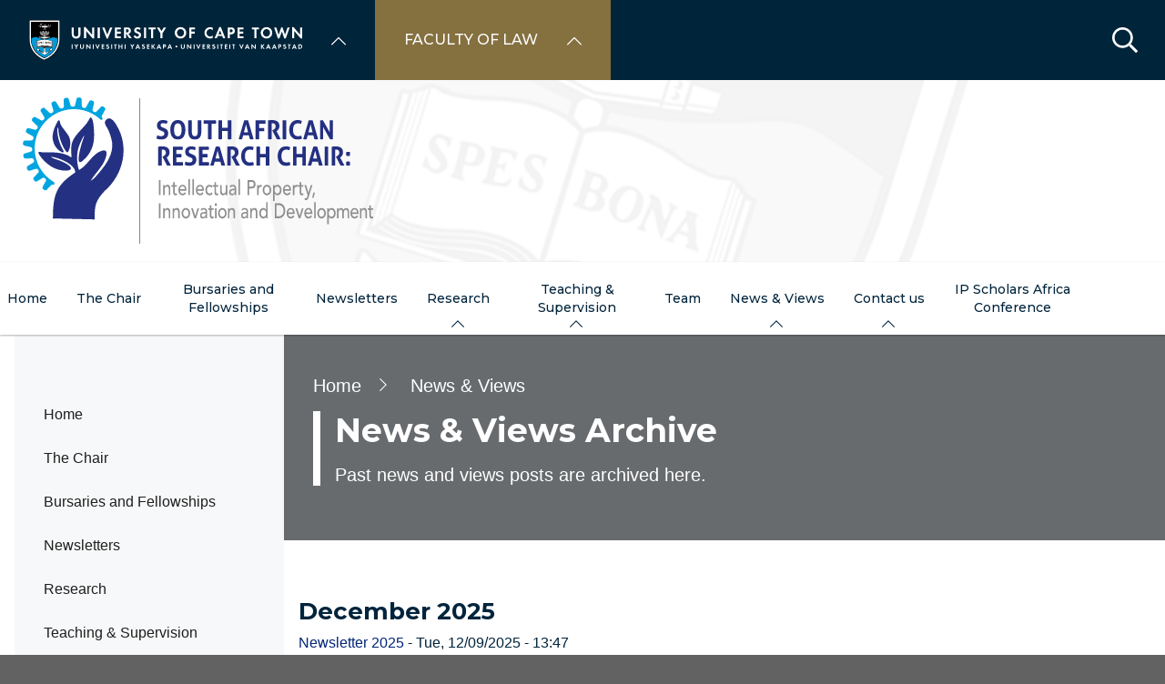

--- FILE ---
content_type: text/html; charset=UTF-8
request_url: https://law.uct.ac.za/ip-chair/news-views/news-views-archive
body_size: 22416
content:

<!DOCTYPE html>
<html lang="en" dir="ltr" prefix="content: http://purl.org/rss/1.0/modules/content/  dc: http://purl.org/dc/terms/  foaf: http://xmlns.com/foaf/0.1/  og: http://ogp.me/ns#  rdfs: http://www.w3.org/2000/01/rdf-schema#  schema: http://schema.org/  sioc: http://rdfs.org/sioc/ns#  sioct: http://rdfs.org/sioc/types#  skos: http://www.w3.org/2004/02/skos/core#  xsd: http://www.w3.org/2001/XMLSchema# " class="no-js">
  <head>
    <meta charset="utf-8" />
<meta name="description" content="Past news and views posts are archived here." />
<link rel="canonical" href="https://law.uct.ac.za/ip-chair/news-views/news-views-archive" />
<link rel="shortlink" href="https://law.uct.ac.za/node/270327" />
<meta property="og:site_name" content="Faculty of Law" />
<meta property="og:url" content="https://law.uct.ac.za/ip-chair/news-views/news-views-archive" />
<meta property="og:title" content="News &amp; Views Archive | University of Cape Town" />
<meta property="og:description" content="Past news and views posts are archived here." />
<meta name="Generator" content="Drupal 10 (https://www.drupal.org)" />
<meta name="MobileOptimized" content="width" />
<meta name="HandheldFriendly" content="true" />
<meta name="viewport" content="width=device-width, initial-scale=1.0" />
<script async="async" src="https://www.googletagmanager.com/gtag/js?id=G-XCW18RZ778"></script>
<link rel="icon" href="/themes/custom/blip_uct/favicon.ico" type="image/vnd.microsoft.icon" />

    <title>News &amp; Views Archive | South African Research Chair: Intellectual Property, Innovation and Development</title>
    <link rel="stylesheet" media="all" href="/sites/default/files/css/optimized/css_BZAI6WR-Y_HIRNgNIE4w8dZ7NzZneRM4FiOugjvuRYY.XtEqzXD9fpHRjjhDgbnk44TPZBUlCFmeNTRitl0gooM.css?t8yb6z" />
<link rel="stylesheet" media="all" href="/sites/default/files/css/optimized/css_1OjH-i11sRz4Ym8nsERO4rNXkjeTjVnXfCeFx4uToyM.DPEq_1qlN5El_fZJ6m88pdQ_-qn02KLSCP7lP19x6KA.css?t8yb6z" />
<link rel="stylesheet" media="all" href="/sites/default/files/css/optimized/css_97htjIvQ15V1EfeTASftshiMIzLS36LIXVDogWwnlWQ.IJ5KA0xBsRRaiRPaWB6Sh9PN3WKo_EsNIYaw8SqYqYc.css?t8yb6z" />
<link rel="stylesheet" media="all" href="/sites/default/files/css/optimized/css_Zru9LBZ0sAXcjonUFHSutTAZkU-sNKpHr1JGBQ4FyU0.bkPvoFYCA2Lixa4KISvTdT3EKjCHiKrtKcE261byVx0.css?t8yb6z" />
<link rel="stylesheet" media="all" href="/sites/default/files/css/optimized/css_kzULKG5pzGyNLykluQb5oDJTQPcLlJKzZ5imyM6J1h8.b9DwpaiAlb0lsM657D5Lniy-cPNAkk4Cxr45yy473q4.css?t8yb6z" />
<link rel="stylesheet" media="all" href="/sites/default/files/css/optimized/css_uI2FntcPi0s7LE7aVRLFPdaOjEJ2AvgJxZxn7U_KEpU.uS1FFwOJYeXSeF3bIVSvkMkrHh5opqqW_F79rAx63B0.css?t8yb6z" />
<link rel="stylesheet" media="all" href="/sites/default/files/css/optimized/css_LyrrR6JZO8eTCViUPzg899V1r3IBqMYsy9zQoA-d_xo.Awf46AhlxtFml2KQ8H4-E0dZzxzlJb1Ua0P5_ptOC4k.css?t8yb6z" />
<link rel="stylesheet" media="all" href="/sites/default/files/css/optimized/css_YuXFCqJ6Mh9c2Lz522vxxQKwCuYdi4B4eglcgrxGnjc.xk_yrolxl9EFVCS6-YD3__eEEiB4lkwtBVMLZeTfMbA.css?t8yb6z" />
<link rel="stylesheet" media="all" href="/sites/default/files/css/optimized/css_P4KMzyTcqt6rkIieW9vKdorhCB0vdnJGYWBdJMJeTzo.TZ3jD0TRVRE7BeJn7es_U0M5wgsCE1s3uVTivjLx8GE.css?t8yb6z" />
<link rel="stylesheet" media="all" href="/sites/default/files/css/optimized/css_LpLEHnNmBeNomdeshUVLu1Syq1pS0x0vn8U1JktGdnw.cczDS7nvbthupsSysMdGwqZTpzUekd8SDezy7Dfom8s.css?t8yb6z" />
<link rel="stylesheet" media="all" href="/sites/default/files/css/optimized/css_bRERo_ZBIrKXBca6rUFbiqU9s5rH-7cgquoq_zxLxg0.l_5ZkiCBh5EcPa_3_oVW7iVMoKNAq5rw47oEzn5A4uM.css?t8yb6z" />
<link rel="stylesheet" media="all" href="/sites/default/files/css/optimized/css_Mo82ZZ31cKXAwJBOcyUs1IWfMb405vnexRv9Axiu1E4.x5nsh_uKblK9k6iDq9xx7vDex30jZc5ML0YXij4JCf0.css?t8yb6z" />
<link rel="stylesheet" media="all" href="/sites/default/files/css/optimized/css_RLxG-gqUEGneV3kUIer3dfxF4x3bAorByjG8Qz4sPBM.xXMNGfQ_Fg-qR68p9-HcK6_Dk751qnHSHck8d1oYM8A.css?t8yb6z" />
<link rel="stylesheet" media="all" href="/sites/default/files/css/optimized/css_ht7sxmQu2oTKSoGWt1ndSu3IDPctjktF20Rb0cf9vn4.oGRZYK3hUnYKbO_AsDc2qVZcCaRslLLdOeVNpYW94w0.css?t8yb6z" />
<link rel="stylesheet" media="all" href="/sites/default/files/css/optimized/css_m0smgWnMf514_r7TQkN__Pmr-_EH0FhDUjHaC8_cg0Y.jiFd5LMGtWQL0RHvuL0HUhk6UP0nnDmlqEDhsWV3hZw.css?t8yb6z" />
<link rel="stylesheet" media="all" href="/sites/default/files/css/optimized/css_9IddknSS13t2ZyGl1lrdq4Z3fnmU4_26LqVcG7jPJm8.FEwrmWV0ovFgA4SIWN6G3FrTSG-0_hSl1aedE0CG52M.css?t8yb6z" />
<link rel="stylesheet" media="all" href="/sites/default/files/css/optimized/css_y2KkHmWi-iiWSvPhQM4xjMPJI2Kq5GDsavt625YsE1k.UlHsmm1_nMVLIFNj1w6zi_Z1F_jgKzrgToXJz1-Qgig.css?t8yb6z" />
<link rel="stylesheet" media="all" href="/sites/default/files/css/optimized/css_o46CzKmvZWVf3RwRT952gosDfYneGHPAINcJDkXQKKw.NegrY1KQZCBYOWf1xFStGFkaJwbmNTZOwWLcjj0G6uA.css?t8yb6z" />
<link rel="stylesheet" media="all" href="/sites/default/files/css/optimized/css_jro9FUjuN8bUVm-dn4S-fVOXWDw6GfZ4jFF67yqKvr8.Sk-ip5PYfIjxUJ83DbxAtt7sIYi2qRj5I2X4c7e8Vm0.css?t8yb6z" />
<link rel="stylesheet" media="all" href="/sites/default/files/css/optimized/css_vnoMeoxaaLGzIou_V9Kktno_BnLheyZ-Zy2-FOj2Ops.kpMc62oK0cmz6PxvM1ud_W8MfI7jbwibsQJBwUKnj6o.css?t8yb6z" />
<link rel="stylesheet" media="all" href="/sites/default/files/css/optimized/css_4S2XvMVxhh1162PlqfEQeBQaubiYb-MN7lOIbBqXpXE.CsAauDK4Ec3C392vKLovHuPvO7ZIbLrrQkIm_ece5iU.css?t8yb6z" />
<link rel="stylesheet" media="all" href="/sites/default/files/css/optimized/css_EqnnaMezCBOH6YcrQ38QIn0P5PWWSvg-HXqGXLk6UhQ.KZBkzzAnxe-rSrbfNF3hMC36Vi24PspRllNxk4SA9Ww.css?t8yb6z" />
<link rel="stylesheet" media="all" href="/sites/default/files/css/optimized/css_d3ogRY7fV4G8Hj9ztz6WM686MrDqfMQU5ewlNnkbV1U.A4n9-U8_QJVjIJIcy2xAyVF3cBAH-V6hbNYZ7kbwFc4.css?t8yb6z" />
<link rel="stylesheet" media="all" href="/sites/default/files/css/optimized/css_4MbGDD09zXMiaSdgai7zf5Zry4cIquHKTiI26DHZFD8.2mNgp1qsab5wdrSlpKLQv707xKZ0u6LnqctpgDVxkVk.css?t8yb6z" />
<link rel="stylesheet" media="all" href="/sites/default/files/css/optimized/css_rqST7RlqY6jgCjogaMTorcWI2MBPaDDrbwfxUNmLDZM.0Qb5zpcCHmzpoF5ZOnDsfklWZn6rg3JsnrG0c7cJ-44.css?t8yb6z" />
<link rel="stylesheet" media="all" href="/sites/default/files/css/optimized/css_V7_5j6X6-ZXUSwrIy0UxLbhQhQ18plAkSn4n6_XrtFA.Sck_lNbYeezb7aVdHY3eDiALslpy4_064Lw7lYxl1bo.css?t8yb6z" />
<link rel="stylesheet" media="all" href="/sites/default/files/css/optimized/css_BmLhRcaaqxHxDok9do7fvT7y0A4VGK_nT2JFboHrukM.9y_Na90n0eff6MZOJ4sFeSLru9-1BoRnphC4LHCBiRQ.css?t8yb6z" />
<link rel="stylesheet" media="all" href="/sites/default/files/css/optimized/css_ccGpg1TE5gnw-QmWilkeIXD9a1VkOPl1oNltTi8xJtQ.ioz_LCZztz8nVN8xbRcos7A8GVVZKFze2sJ2lIo0qdk.css?t8yb6z" />
<link rel="stylesheet" media="all" href="/sites/default/files/css/optimized/css_eunCeWdbJ08LrxILa7I2pgd0U35jTvAyFnZc7Y0y9B4.6R7sRh9GP9R-GfoTZYEHrlWCVTMUN8w0kbSso1y5I0w.css?t8yb6z" />
<link rel="stylesheet" media="all" href="/sites/default/files/css/optimized/css_Z-5TKx9kThxW5rYM3vQRCBc8GEdIN_NvKS9iqhDQafw.RyxC-gT9frmBMijOhY3C3K32AabFm7-q9HkDsnP6XHU.css?t8yb6z" />
<link rel="stylesheet" media="all" href="/sites/default/files/css/optimized/css_kJqax_RkZBAk2I3Nq_rTD9LHc0oMwWKlanYK42ORIfM.zTSiciBJCN04ULznc2T1MWG59Py-6ONyTHVVm-YCHX4.css?t8yb6z" />
<link rel="stylesheet" media="all" href="/sites/default/files/css/optimized/css_f8IQ6KA8yxOdD8Kf6Ghism-iu557JIsOWmSoeJVP9jA.6NBb_1PvuiawofdeVRKLNs7J8XgY2lEc9lGqDLf4ylU.css?t8yb6z" />
<link rel="stylesheet" media="all" href="/sites/default/files/css/optimized/css_8cmr6-UfrtfJ5MQg1Lqfg_SEHXOfcw88zD_zcARD6q4.Hc4TUmGhlHeAp3Gmu_O90zdvUCd_GL5pjw-Th3JxAr8.css?t8yb6z" />
<link rel="stylesheet" media="all" href="//use.fontawesome.com/releases/v6.1.1/css/all.css" />
<link rel="stylesheet" media="all" href="//use.fontawesome.com/releases/v5.13.1/css/v4-shims.css" />
<link rel="stylesheet" media="all" href="/sites/default/files/css/optimized/css_vOD9-5JiqhFy7oiIOzO00o2XLgmR6XH8SUL8LL585Vc.8e6pTB1_nGdHUV4devYGGEmOgZeQXykLw4UdpB-9VYg.css?t8yb6z" />
<link rel="stylesheet" media="all" href="/sites/default/files/css/optimized/css_UNwaJLiRjoFZY8Bl3_kQwWHBuxBez_HQYxTAQBD9ueI.ruHPTxlFjtTSd8cUfCvWE3CUx7nkqrMuuIkLil5l0Iw.css?t8yb6z" />
<link rel="stylesheet" media="all" href="/sites/default/files/css/optimized/css_sKU4ZHxYFIrteQkhrar1t7OAQWB2G-pw-lOrk-ya33Q.HOHpQROnAGgRKuKg_hbNq0_i2lVs0vmuHdOSpsbyu7A.css?t8yb6z" />
<link rel="stylesheet" media="all" href="/sites/default/files/css/optimized/css_8H-lRvDkqP2MWHY41lkfv1ZrMBU3R1RCQ5O9cmbk9Ek.ps_KvtI25NbhXhSbObdknqRWFblVHU5UUbLdeVNxoew.css?t8yb6z" />
<link rel="stylesheet" media="all" href="/sites/default/files/css/optimized/css_cPFmcZ9UNrVxK6E1XiMf1sUqTM-tlmAJtkn8mBwTr9A.dkuA4669eX-wuZ4LAfKwb7S584mXbsYrq4Q7mMw-GEY.css?t8yb6z" />
<link rel="stylesheet" media="all" href="/sites/default/files/css/optimized/css_w4VutcDfu24_lR2yULGr4hUTTmvINAnLP00rwIPATOU.9blInhKZ_We0Vu8BZlW8whGIz28Lhwh6bEtAVvzCGS0.css?t8yb6z" />
<link rel="stylesheet" media="all" href="/sites/default/files/css/optimized/css_P1ri0oFW7T0f7FnPbUbrJdBak_--VOKso3GQ7hgLyL8._0fB3sYt7-3HnUq6ZbmOgUhiht0SKEvdmoihUOO8NWo.css?t8yb6z" />
<link rel="stylesheet" media="all" href="/sites/default/files/css/optimized/css_6wARGzO0rPCJioFcDMPUWXL3qYSQr_SdP-KzxLgZUh0.p59DA6NAWcOS7IP-97lQLP3_PKyPgzYc01v8LoAIEyE.css?t8yb6z" />
<link rel="stylesheet" media="all" href="/sites/default/files/css/optimized/css_ed_GD6-R55QO80tKWWlRwCkcnwaWU692DYm1Q5rEDpc.qUriQORlDaVOuU8CPU-19H95fwdm3ThV7cE3mB1JyJA.css?t8yb6z" />
<link rel="stylesheet" media="all" href="/sites/default/files/css/optimized/css_P2b07ccebLhEAhSv6TXVOi0ovzeTdiYZDt1Rr9qGrPY.yRqJFhnCBLyxbYT17rvje7Et4WqbjmeeEhIXYzoRxNU.css?t8yb6z" />
<link rel="stylesheet" media="all" href="/sites/default/files/css/optimized/css_NGKf6Qjw-AyEGT6gi6wze8jYD3SjpOM6hNLeMqqHFw0.H03IoZV_rUXvi4KDhcK5kybj0F0Rw6n7XSUOFUwvAbI.css?t8yb6z" />
<link rel="stylesheet" media="all" href="/sites/default/files/css/optimized/css_OuaEDfkt4iqB45MAGU9xVtSjiVht2bazLQvHLjgBkkA.crzTfnjHPiroRK1pPRFuP2bgSnzCZ_YCBJ6lZENkmgE.css?t8yb6z" />
<link rel="stylesheet" media="all" href="/sites/default/files/css/optimized/css_5ruGhPBtQ3Il6QMi_ms4qO0j1vokY2G8OAM2Lg-aqas.v_uqASvCyfX3Q5UBOB28WfyH8aJUCzmCluxK-JRcFlY.css?t8yb6z" />
<link rel="stylesheet" media="all" href="/sites/default/files/css/optimized/css_91BCDYY01qHxZJ4MSRkKYwHauJw81w3sKXvPcZW6puQ.afz3aCt3EXZjTcVN6wxBLPnsQN-THVagSA7lG0ftFZg.css?t8yb6z" />
<link rel="stylesheet" media="all" href="/sites/default/files/css/optimized/css_rVqyYZFt6Evtl3fYEq6czIGri03gx9wRjz3Y_ItWYEU.hI45W2fFp3YRRCWsnqTMT4Cc3KLK8mhf0vapTrpMcjg.css?t8yb6z" />
<link rel="stylesheet" media="all" href="//cdnjs.cloudflare.com/ajax/libs/font-awesome/6.1.1/css/all.min.css" />
<link rel="stylesheet" media="all" href="/sites/default/files/css/optimized/css_0HuQhCQk6T4uSkP7y3Am_i8OJGs5qKd1nIeqcnOIDDI.3h45mwconzsKjTUULjY-EoEkoRhXcOIU4l5YAw2tSOU.css?t8yb6z" />
<link rel="stylesheet" media="all" href="/sites/default/files/css/optimized/css_Zl9_c_N-tMtTBt6RNqqEK4kjBim1Jp2IX3I2J9Y5N6c.MPOIq1_2WhIJRxRMXD148wx480AH3hryodm80UQ8baY.css?t8yb6z" />
<link rel="stylesheet" media="all" href="/sites/default/files/css/optimized/css_ML4GSbBb997wSR-dgj-f8aoiqvnLrAKqJTxGLUi4T4k.1MAwGLzBSKlAv2g3w9tKkblphosSihFjs1KIoUwwtyI.css?t8yb6z" />
<link rel="stylesheet" media="all" href="/sites/default/files/css/optimized/css__QKX_kYrqT2KFGbXOZs05jet-uqRPfl9-6H3MlxrMdY.h-pS2AyP0xkK0Gu_Ms0RAXBE-jy1ieBWyw08U_u17EA.css?t8yb6z" />
<link rel="stylesheet" media="all" href="/sites/default/files/css/optimized/css_ntZxWSKhN1TyS4gLn7KoTapJ4BuGD_6FjreUuqCpRU8.DQ3E9ysGx89NIaJHh8VUQgQIb0eOQT1967-dcg_PXn4.css?t8yb6z" />
<link rel="stylesheet" media="all" href="/sites/default/files/css/optimized/css_QlcJN89KwBXMYarI9Oiyv8G-774mLOdWIHnBcOQlfSA.dEf_jZr-FZXquhQe5deOYT-jruMttWSvNI9tqnDur44.css?t8yb6z" />
<link rel="stylesheet" media="all" href="/sites/default/files/css/optimized/css_HEqLQGrDiKmXwC1MTaWr3KDMeXm2T5AwT16ogIcf7t8.v7hs22jO9_BYL_XLtULAXOMCMmyXLjI-3sVVflABj0w.css?t8yb6z" />
<link rel="stylesheet" media="all" href="/sites/default/files/css/optimized/css_IYCfZgu-y75R6TyHQshd1hp5WZmXrahOmj3xH8mtqgA.mfeMnJHlSUsT7O3WTzTPdnKGhtsj3xNDmeph_dwp8AM.css?t8yb6z" />
<link rel="stylesheet" media="all" href="/sites/default/files/css/optimized/css_CfOCyDr04vhhTl5hJWtEFcWEm7F6s_7j1zHW0juMZbI.mwRIk0V0kgp3g9TP3LYtg1DZvEbEM643wU2MdZ3CRt8.css?t8yb6z" />
<link rel="stylesheet" media="all" href="/sites/default/files/css/optimized/css_M_bUrMZVHYGoIybeGmb_nwJRzidn0q_OtS5VLTlK4o0.SOQnH0u-Qtj1amjSYI9_bi1oJE-tCWqylD9EGNnG3bk.css?t8yb6z" />
<link rel="stylesheet" media="all" href="/sites/default/files/css/optimized/css_Rdt0sliRmumnmqMRXj4UTGOKTL1qXxlIgASe7_xB9Nk.P8GlyselUB2DJyy7LA8MjhA_bnZHZLlJyy_uVcj_q7E.css?t8yb6z" />
<link rel="stylesheet" media="all" href="/sites/default/files/css/optimized/css_bWst353dzyB2sqFNdHM_hFJkebJWue4BlexVB0huFdw.5RtvgYff0deLn6ChKrIkCEO8b9KQM0V--VQzt_ENZR0.css?t8yb6z" />
<link rel="stylesheet" media="all" href="/sites/default/files/css/optimized/css_5yTLA0uzJ20AuImpyDTPUuCMdeiyUo2bvu24oosvCrs.wgtdYqje4tvierzRBJx3j7t-g_CEswZ9m6xY6O9teXg.css?t8yb6z" />
<link rel="stylesheet" media="all" href="/sites/default/files/css/optimized/css_2LKjVICLms5v44Ax5e3iBxsdlkjnxUYs-xiJENegPg8.eyrjXtP0x79Pc8Af9Auy59dIkW4cMZh1RS-e4uX6mBE.css?t8yb6z" />
<link rel="stylesheet" media="all" href="/sites/default/files/css/optimized/css_86Fb1usoCobnQKwV7i-X5azd5em6zBplixvPIgzV8YY.995zmKTes51QmXdqC1Nn4xWWslNJukujKZBoSXtEp_4.css?t8yb6z" />
<link rel="stylesheet" media="all" href="/sites/default/files/css/optimized/css_9N2PCbrlB16mHNOz7SOz3B7nZsIuMnnYHCkzbsb7BKE.GMBunTynLBZJHt8zEst7j3NR2yT1K57VltC3yvIxSbI.css?t8yb6z" />
<link rel="stylesheet" media="all" href="/sites/default/files/css/optimized/css_Ibe7eUzWt0QDVSWus1J0-_b29RWjAqbSzmkRMf1YVjY.ekIfExrqtAqZIIiXKvFbyp1SZWMJa1DrzOSsnTqwsn0.css?t8yb6z" />
<link rel="stylesheet" media="all" href="/sites/default/files/css/optimized/css_KCHuO5qWtCe_S5rcDK55KNSZR6hypCBAChdSh7S44c8.fXYraGW-Q6lo7AxYeGMXJyTlKi1deRQhuWnkofbYuVc.css?t8yb6z" />
<link rel="stylesheet" media="all" href="/sites/default/files/css/optimized/css_qIQc7OAw1XwqIBgqBBvx62X8_2RlthEJKXgDQ-bu6q0.stQLa2P-YIlUi-s6UsJV251kA3Lcejr3BtsDVHPWI-o.css?t8yb6z" />
<link rel="stylesheet" media="all" href="/sites/default/files/css/optimized/css__vRRsFt7BV4mP7xZxAbOsc1H9NRpzY-6WOjBKm0eU-Y.i4Z0eAlrqNtFONGYm_ZZNtHL3Ct9y-tWTXjF0lSZnF0.css?t8yb6z" />
<link rel="stylesheet" media="all" href="/sites/default/files/css/optimized/css_preCyscIxbnFLDo8owigie3e2cd7nj51JIRLAjIvTKQ.R8_sJfQWtsLLH9zjwVaTa_yRVBcLShU1LqnU6n95MC8.css?t8yb6z" />
<link rel="stylesheet" media="all" href="/sites/default/files/css/optimized/css_I1rZJQ11CJmFlFtfLtmIWEG7hIzHlVu-E-9udCKC1RM.KFHC4CTJxCBfrS5eHwyN5n_qAfxG7WBwRYsy66RtSUU.css?t8yb6z" />
<link rel="stylesheet" media="all" href="/sites/default/files/css/optimized/css_BKKriOjxQg55i5aYycI_0o4_pHmucV6UyRB1nW_mgmo.M3xOYAZdOuWNz2-co0vFfl76B6mLVDStkCETp0m2eSg.css?t8yb6z" />
<link rel="stylesheet" media="all" href="/sites/default/files/css/optimized/css_IECKFcO-UtF9DpYGaPmZ1nSXZ_uz3r2c4_8ZmLqQUaw.Sf_Hpda5XMPLic7VjTFK3fA_M2jPSoMvZ6Ryuo17jHc.css?t8yb6z" />

    
  </head>
  <body class="domain--14210184 alias--ip-chair-news-views-news-views-archive page-node-270327 path-node page-node-type-page">    <!-- Google Analytics -->
    <script>(function(i,s,o,g,r,a,m){i['GoogleAnalyticsObject']=r;i[r]=i[r]||function(){(i[r].q=i[r].q||[]).push(arguments)},i[r].l=1*new Date();a=s.createElement(o),m=s.getElementsByTagName(o)[0];a.async=1;a.src=g;m.parentNode.insertBefore(a,m)})(window,document,'script','//www.google-analytics.com/analytics.js','ga');ga('create', 'UA-222558132-1', 'auto');ga('require', 'displayfeatures');ga('send', 'pageview');</script>
    <!-- End Google Analytics -->
        <a href="#main-content" class="visually-hidden focusable skip-link">
      Skip to main content
    </a>
    
      <div class="dialog-off-canvas-main-canvas" data-off-canvas-main-canvas>
    <div class="page-wrapper">
  
  
  <section class="page-header" role="banner">    
    <header id="header" aria-label="Site header">        
        <div class="burger-toggler">
    <div>
      <span></span>
      <span></span>
      <span></span>
      <span></span>
    </div>
  </div>
  <div class="region region-header">
    <div id="block-uctdomainmenuglobalmenublock" class="block block-uct-domain-menu block-uct-domain-menu-global-menu-block">
  
    
      <nav class="global-navigation-menu">
    <ul class="global-navigation-menu__list">

                            <div class="uct-branding menu-toggle"><div class="block block-uct-themer block-themer-header-block">
  
    
      <div id="uct-branding" class="wrapper branding branding--wrapper">
  <div class="branding--logo">
    <a href="https://uct.ac.za" title="Home"><img src="/themes/custom/blip_uct/logo.svg" alt="South African Research Chair: Intellectual Property, Innovation and Development logo" /></a>
  </div>
</div>
  <div class="paragraph paragraph--type--uct-customlib paragraph--view-mode--full">
          
      </div>
  <div class="paragraph paragraph--type--uct-customlib paragraph--view-mode--full">
          
      </div>

  </div>
</div>
        
                                <li class="global-navigation-menu__item global-navigation-menu__item--first-level subsite--39">
                                <a href="#" class="global-navigation-menu__label" role="menuItem">University of Cape Town</a>
                
              <ul class="menu">
                        <li class="menu-item">
                                                                                                                                                                                                                          <a href="https://uct.ac.za/" class="  " title="" target="">Home</a>
                                </li>
                          <li class="menu-item">
                                                                                                                                                                                                                          <a href="https://uct.ac.za/students/prospective-students-welcome/welcome-uct" class="  " title="" target="">About us</a>
                                </li>
                          <li class="menu-item">
                                                                                                                                                                                                                          <a href="https://uct.ac.za/applicants-and-students" class="  " title="" target="">Study at UCT</a>
                                </li>
                          <li class="menu-item">
                                                                                                                                                                                                                          <a href="https://uct.ac.za/campus-life" class="  " title="" target="">Campus life</a>
                                </li>
                          <li class="menu-item">
                                                                                                                                                                                                                          <a href="https://uct.ac.za/research-innovation/research-innovation-overview" class="  " title="" target="">Research &amp; innovation</a>
                                </li>
                          <li class="menu-item">
                                                                                                                                                                                                                          <a href="https://uct.ac.za/international-uct" class="  " title="" target="">Internationalisation</a>
                                </li>
                          <li class="menu-item">
                                                                                                                                                                                                                          <a href="https://uct.ac.za/transformation/vision-2030" class="  " title="" target="">Vision 2030</a>
                                </li>
                          <li class="menu-item">
                                                                                                                                                                                                                          <a href="https://uct.ac.za/news-and-media" class="  " title="" target="">News &amp; media</a>
                                </li>
                          <li class="menu-item">
                                                                                                                                                                                                                          <a href="https://uct.ac.za/general-contacts" class="  " title="" target="">Contacts &amp; maps</a>
                                </li>
                          <li class="menu-item">
                            <a href="https://alumni.uct.ac.za/fundraising/fundraising-initiatives" target="_blank" title="Donate to UCT" class="is-external">Donate to UCT</a>
                                </li>
              </ul>
  


            </li>
                                            <li class="global-navigation-menu__item global-navigation-menu__item--first-level subsite--59">
                                <a href="#" class="global-navigation-menu__label" role="menuItem">Faculty of Law</a>
                
              <ul class="menu">
                        <li class="menu-item">
                                                                                                                                                                                                                          <a href="https://law.uct.ac.za/" class="  " title="" target="">Home</a>
                                </li>
                          <li class="menu-item">
                                                                                                                                                                                                                          <a href="https://law.uct.ac.za/about-uct-law-faculty/about-law-faculty" class="  " title="" target="">About</a>
                                </li>
                          <li class="menu-item">
                                                                                                                                                                                                                          <a href="https://law.uct.ac.za/research-law" class="  " title="" target="">Research</a>
                                </li>
                          <li class="menu-item is-parent">
                                                                                                                                                                                                                          <a href="https://law.uct.ac.za/about-international-exchange/about-internationalisation" class="  " title="" target="">Internationalisation</a>
                                                      <ul class="menu">
                        <li class="menu-item">
                                                                                                                                                                                                                          <a href="https://law.uct.ac.za/collaboration-exchange" class="  " title="" target="">Collaboration &amp; Exchange</a>
                                </li>
                          <li class="menu-item">
                                                                                                                                                                                                                          <a href="https://law.uct.ac.za/about-international-exchange/student-exchange" class="  " title="" target="">Student Exchange at UCT Law</a>
                                </li>
                          <li class="menu-item">
                                                                                                                                                                                                                          <a href="https://law.uct.ac.za/semester-study-abroad" class="  " title="" target="">Semester Study Abroad at UCT Law</a>
                                </li>
              </ul>
                 
                    </li>
                          <li class="menu-item">
                                                                                                                                                                                                                          <a href="https://law.uct.ac.za/courses/law-courses" class="  " title="" target="">Courses</a>
                                </li>
                          <li class="menu-item">
                                                                                                                                                                                                                          <a href="https://law.uct.ac.za/undergrad-info/law-student-guide" class="  " title="" target="">Undergrad Info</a>
                                </li>
                          <li class="menu-item">
                                                                                                                                                                                                                          <a href="https://law.uct.ac.za/postgrad-studies/postgraduate-law-studies-overview" class="  " title="" target="">Postgrad Studies</a>
                                </li>
                          <li class="menu-item is-parent">
                                                                                                                                                                                                                          <a href="https://law.uct.ac.za/undergrad-info/scholarship-funding" class="  " title="" target="">Scholarship Funding</a>
                                                      <ul class="menu">
                        <li class="menu-item">
                                                                                                                                                                                                                          <a href="https://law.uct.ac.za/undergraduate-scholarships" class="  " title="" target="">Undergraduate Scholarships</a>
                                </li>
                          <li class="menu-item">
                                                                                                                                                                                                                          <a href="https://law.uct.ac.za/undergrad-info-scholarship-funding/postgraduate-scholarships" class="  " title="" target="">Postgraduate Scholarships</a>
                                </li>
              </ul>
                 
                    </li>
                          <li class="menu-item">
                                                                                                                                                                                                                          <a href="https://law.uct.ac.za/news-events/current-news" class="  " title="" target="">News &amp; Events</a>
                                </li>
                          <li class="menu-item">
                                                                                                                                                                                                                          <a href="https://law.uct.ac.za/alumni/law-faculty-alumni-news-and-information" class="  " title="" target="">Alumni</a>
                                </li>
                          <li class="menu-item is-parent">
                                                                                                                                                                                                                          <a href="https://law.uct.ac.za/giving-law" class="  " title="" target="">Giving to Law</a>
                                                      <ul class="menu">
                        <li class="menu-item is-parent">
                                                                                                                                                                                                                          <a href="https://law.uct.ac.za/giving-law/scholarship-fund" class="  " title="" target="">The Scholarship Fund</a>
                                                      <ul class="menu">
                        <li class="menu-item is-parent">
                                                                                                                                                                                                                          <a href="https://law.uct.ac.za/giving-law/scholarship-success" class="  " title="" target="">Scholarship Success</a>
                                                      <ul class="menu">
                        <li class="menu-item">
                                                                                                                                                                                                                          <a href="https://law.uct.ac.za/giving-law-scholarship-success/advocate-fumisa-ngqele" class="  " title="" target="">Advocate Fumisa Ngqele</a>
                                </li>
                          <li class="menu-item">
                                                                                                                                                                                                                          <a href="https://law.uct.ac.za/giving-law-scholarship-success/dr-zolani-buba" class="  " title="" target="">Dr Zolani Buba</a>
                                </li>
                          <li class="menu-item">
                                                                                                                                                                                                                          <a href="https://law.uct.ac.za/giving-law-scholarship-success/jesse-prinsloo" class="  " title="" target="">Jesse Prinsloo</a>
                                </li>
                          <li class="menu-item">
                                                                                                                                                                                                                          <a href="https://law.uct.ac.za/giving-law-scholarship-success/robin-vers" class="  " title="" target="">Robin Vers</a>
                                </li>
                          <li class="menu-item">
                                                                                                                                                                                                                          <a href="https://law.uct.ac.za/giving-law-scholarship-success/vuyile-mcontsi" class="  " title="" target="">Vuyile Mcontsi</a>
                                </li>
              </ul>
                 
                    </li>
              </ul>
                 
                    </li>
                          <li class="menu-item">
                                                                                                                                                                                                                          <a href="https://law.uct.ac.za/giving-law/law-technology-fund" class="  " title="" target="">The Law Technology Fund</a>
                                </li>
                          <li class="menu-item">
                                                                                                                                                                                                                          <a href="https://law.uct.ac.za/giving-law/law-student-crisis-fund" class="  " title="" target="">The Law Student Crisis Fund</a>
                                </li>
                          <li class="menu-item">
                                                                                                                                                                                                                          <a href="https://law.uct.ac.za/faculty-funding-reports" class="  " title="" target="">Faculty Funding Reports</a>
                                </li>
              </ul>
                 
                    </li>
              </ul>
  


            </li>
                    
    </ul>
</nav>


  </div>
<div class="search-form block block-uct-search block-search-block" data-drupal-selector="search-form" id="block-searchblock">
  
    
      
    <form region="header" action="/ip-chair/news-views/news-views-archive?subsite=2052" method="post" id="search-form" accept-charset="UTF-8">
  <div class="js-form-item form-item js-form-type-textfield form-type-textfield js-form-item-search form-item-search form-no-label">
        <input data-drupal-selector="edit-search" type="text" id="edit-search" name="search" value="" size="64" maxlength="64" placeholder="Search" class="form-text required" required="required" aria-required="true" />

        </div>
<input data-drupal-selector="edit-submit" type="submit" id="edit-submit" name="op" value="Submit" class="button js-form-submit form-submit" />
<input autocomplete="off" data-drupal-selector="form-r8yxmop4tnvltrqsnfo7sjrhz2thstzhgc7gjijwaew" type="hidden" name="form_build_id" value="form-R8yXMoP4TNvLtRQSNFo7SJRHZ2THStzhgC7GjIJWaEw" />
<input data-drupal-selector="edit-search-form" type="hidden" name="form_id" value="search_form" />

</form>

        <button class="search-close">&times;</button>
        <button class="search-toggle"></button>
  </div>

  </div>
         
    </header>    
  </section>

    <section id="page--landing-banner" role="banner">
      <div class="region region-landing-banner">
    <div id="block-uctmastheadbanner" class="block block-uct-themer block-themer-masthead-banner-block">
  
    
      <style>
  :root {
    --rw-landing-background-image: url(/sites/default/files/uct_ac_za/generic_header_v2_112.png);
  }
</style>
<div id="uct-landing-banner-block" class="grid-container">
  <a href="/ip-chair" title="South African Research Chair: Intellectual Property, Innovation and Development home page">           <img src="/sites/default/files/uct_ac_za/sa-research-chair-logo-01.svg" alt="South African Research Chair: Intellectual Property, Innovation and Development" />
      </a>
      <div id="uct-landing-banner-block--section-template-menu" class="section-template-menu">
      
    </div>
  </div>

  </div>

  </div>

  </section>
  
  
      <div class="page-header-after">    
        <div class="region region-primary-menu">
    <div id="block-uctdomainmenuactivedomainsubsitemenu" class="block block-uct-domain-menu block-uct-domain-menu-active-domain-menu-block block-region--primary-menu grid-container">
  
    
      
              <ul region="primary_menu" class="menu">
                        <li class="menu-item">
                                                                                                                                                                                                                          <a href="https://law.uct.ac.za/ip-chair" class="  " title="" target="" >Home</a>
                                </li>
                          <li class="menu-item">
                                                                                                                                                                                                                          <a href="https://law.uct.ac.za/ip-chair/chair" class="  " title="" target="" >The Chair</a>
                                </li>
                          <li class="menu-item">
                                                                                                                                                                                                                          <a href="https://law.uct.ac.za/ip-chair/bursaries-and-fellowships" class="  " title="" target="" >Bursaries and Fellowships</a>
                                </li>
                          <li class="menu-item">
                                                                                                                                                                                                                          <a href="https://law.uct.ac.za/ip-chair/newsletters" class="  " title="" target="" >Newsletters</a>
                                </li>
                          <li class="menu-item is-parent">
                                                                                                                                                                                                                          <a href="https://law.uct.ac.za/ip-chair/research" class="  " title="" target="" >Research</a>
                                                      <ul class="menu">
                        <li class="menu-item">
                                                                                                                                                                                                                          <a href="https://law.uct.ac.za/ip-chair/research/projects" class="  " title="" target="" >Projects</a>
                                </li>
                          <li class="menu-item is-parent">
                                                                                                                                                                                                                          <a href="https://law.uct.ac.za/ip-chair/research/publications" class="  " title="" target="" >Publications</a>
                                                      <ul class="menu">
                        <li class="menu-item">
                                                                                                                                                                                                                          <a href="https://law.uct.ac.za/ip-chair/research-publications/publication-highlights-12021" class="  " title="" target="" >Publication Highlights 1/2021</a>
                                </li>
                          <li class="menu-item">
                                                                                                                                                                                                                          <a href="https://law.uct.ac.za/ip-chair/research-publications/publication-highlights-22021" class="  " title="" target="" >Publication Highlights 2/2021</a>
                                </li>
                          <li class="menu-item">
                                                                                                                                                                                                                          <a href="https://law.uct.ac.za/ip-chair/research-publications/complimentary-book-copies" class="  " title="" target="" >Complimentary Book Copies</a>
                                </li>
              </ul>
                 
                    </li>
                          <li class="menu-item">
                                                                                                                                                                                                                          <a href="https://law.uct.ac.za/ip-chair/visiting-researchers" class="  " title="" target="" >Visiting Researchers</a>
                                </li>
              </ul>
                 
                    </li>
                          <li class="menu-item is-parent">
                                                                                                                                                                                                                          <a href="https://law.uct.ac.za/ip-chair/teaching-supervision" class="  " title="" target="" >Teaching &amp; Supervision</a>
                                                      <ul class="menu">
                        <li class="menu-item">
                                                                                                                                                                                                                          <a href="https://law.uct.ac.za/ip-chair/teaching-supervision/llb-courses" class="  " title="" target="" >LLB courses </a>
                                </li>
                          <li class="menu-item">
                                                                                                                                                                                                                          <a href="https://law.uct.ac.za/ip-chair/teaching-supervision/llm-intellectual-property-law" class="  " title="" target="" >LLM in Intellectual Property Law </a>
                                </li>
                          <li class="menu-item">
                                                                                                                                                                                                                          <a href="https://law.uct.ac.za/ip-chair/teaching-supervision/llm-courses" class="  " title="" target="" >LLM Courses</a>
                                </li>
              </ul>
                 
                    </li>
                          <li class="menu-item">
                                                                                                                                                                                                                          <a href="https://law.uct.ac.za/ip-chair/team" class="  " title="" target="" >Team</a>
                                </li>
                          <li class="menu-item is-parent">
                                                                                                                                                                                                                                                              <a href="https://law.uct.ac.za/ip-chair/news-views" class="is-active  " title="" target="" >News &amp; Views</a>
                                                      <ul class="menu">
                        <li class="menu-item">
                                                                                                                                                                                                                                                              <a href="https://law.uct.ac.za/ip-chair/news-views/news-views-archive" class="is-active  " title="" target="" >News &amp; Views Archive</a>
                                </li>
              </ul>
                 
                    </li>
                          <li class="menu-item is-parent">
                                                                                                                                                                                                                          <a href="https://law.uct.ac.za/ip-chair/contact-us" class="  " title="" target="" >Contact us</a>
                                                      <ul class="menu">
                        <li class="menu-item">
                                                                                                                                                                                                                          <a href="https://law.uct.ac.za/ip-chair/contact-us/newsletter-privacy-policy" class="  " title="" target="" >Newsletter Privacy Policy </a>
                                </li>
              </ul>
                 
                    </li>
                          <li class="menu-item">
                                                                                                                                                                                                                          <a href="https://law.uct.ac.za/ip-chair/ip-scholars-africa-conference" class="  " title="" target="" >IP Scholars Africa Conference</a>
                                </li>
              </ul>
  


  </div>

  </div>

    </div>
  
    
  <div class="main-content grid-container">

    
    
    

    <main role="main" class="grid-x">

      <a id="main-content" tabindex="-1"></a>
              <aside id="sidebar-first" role="complementary" class="large-3 sidebar sidebar--left">
            <div class="region region-sidebar-first">
    <div id="block-uctdomainmenuactivesidebarmenubymenutypepriority" class="block block-uct-domain-menu block-uct-domain-menu-active-sidebar-menu-by-menutype-priority">
  
    
      
              <ul class="menu">
                        <li class="menu-item">
                                                                                                                                                                                                                          <a href="https://law.uct.ac.za/ip-chair" class="  " title="" target="" >Home</a>
                                </li>
                          <li class="menu-item">
                                                                                                                                                                                                                          <a href="https://law.uct.ac.za/ip-chair/chair" class="  " title="" target="" >The Chair</a>
                                </li>
                          <li class="menu-item">
                                                                                                                                                                                                                          <a href="https://law.uct.ac.za/ip-chair/bursaries-and-fellowships" class="  " title="" target="" >Bursaries and Fellowships</a>
                                </li>
                          <li class="menu-item">
                                                                                                                                                                                                                          <a href="https://law.uct.ac.za/ip-chair/newsletters" class="  " title="" target="" >Newsletters</a>
                                </li>
                          <li class="menu-item is-parent">
                                                                                                                                                                                                                          <a href="https://law.uct.ac.za/ip-chair/research" class="  " title="" target="" >Research</a>
                                                      <ul class="menu">
                        <li class="menu-item">
                                                                                                                                                                                                                          <a href="https://law.uct.ac.za/ip-chair/research/projects" class="  " title="" target="" >Projects</a>
                                </li>
                          <li class="menu-item is-parent">
                                                                                                                                                                                                                          <a href="https://law.uct.ac.za/ip-chair/research/publications" class="  " title="" target="" >Publications</a>
                                                      <ul class="menu">
                        <li class="menu-item">
                                                                                                                                                                                                                          <a href="https://law.uct.ac.za/ip-chair/research-publications/publication-highlights-12021" class="  " title="" target="" >Publication Highlights 1/2021</a>
                                </li>
                          <li class="menu-item">
                                                                                                                                                                                                                          <a href="https://law.uct.ac.za/ip-chair/research-publications/publication-highlights-22021" class="  " title="" target="" >Publication Highlights 2/2021</a>
                                </li>
                          <li class="menu-item">
                                                                                                                                                                                                                          <a href="https://law.uct.ac.za/ip-chair/research-publications/complimentary-book-copies" class="  " title="" target="" >Complimentary Book Copies</a>
                                </li>
              </ul>
                 
                    </li>
                          <li class="menu-item">
                                                                                                                                                                                                                          <a href="https://law.uct.ac.za/ip-chair/visiting-researchers" class="  " title="" target="" >Visiting Researchers</a>
                                </li>
              </ul>
                 
                    </li>
                          <li class="menu-item is-parent">
                                                                                                                                                                                                                          <a href="https://law.uct.ac.za/ip-chair/teaching-supervision" class="  " title="" target="" >Teaching &amp; Supervision</a>
                                                      <ul class="menu">
                        <li class="menu-item">
                                                                                                                                                                                                                          <a href="https://law.uct.ac.za/ip-chair/teaching-supervision/llb-courses" class="  " title="" target="" >LLB courses </a>
                                </li>
                          <li class="menu-item">
                                                                                                                                                                                                                          <a href="https://law.uct.ac.za/ip-chair/teaching-supervision/llm-intellectual-property-law" class="  " title="" target="" >LLM in Intellectual Property Law </a>
                                </li>
                          <li class="menu-item">
                                                                                                                                                                                                                          <a href="https://law.uct.ac.za/ip-chair/teaching-supervision/llm-courses" class="  " title="" target="" >LLM Courses</a>
                                </li>
              </ul>
                 
                    </li>
                          <li class="menu-item">
                                                                                                                                                                                                                          <a href="https://law.uct.ac.za/ip-chair/team" class="  " title="" target="" >Team</a>
                                </li>
                          <li class="menu-item is-parent">
                                                                                                                                                                                                                                                              <a href="https://law.uct.ac.za/ip-chair/news-views" class="is-active  " title="" target="" >News &amp; Views</a>
                                                      <ul class="menu">
                        <li class="menu-item">
                                                                                                                                                                                                                                                              <a href="https://law.uct.ac.za/ip-chair/news-views/news-views-archive" class="is-active  " title="" target="" >News &amp; Views Archive</a>
                                </li>
              </ul>
                 
                    </li>
                          <li class="menu-item">
                                                                                                                                                                                                                          <a href="https://law.uct.ac.za/ip-chair/contact-us" class="  " title="" target="" >Contact us</a>
                                </li>
                          <li class="menu-item">
                                                                                                                                                                                                                          <a href="https://law.uct.ac.za/ip-chair/ip-scholars-africa-conference" class="  " title="" target="" >IP Scholars Africa Conference</a>
                                </li>
              </ul>
  


  </div>

  </div>

        </aside>
      
      <section class="section-main large-9">

                          <div id="hero" role="banner">            
            <div>
                <div class="region region-hero">
    <div id="block-blip-uct-breadcrumbs--2" class="block block-system block-system-breadcrumb-block">
  
    
      

  <nav class="breadcrumb" role="navigation" aria-labelledby="system-breadcrumb">
    <h2 id="system-breadcrumb" class="visually-hidden">Breadcrumb</h2>
    <ol>      <li>          <a href="/ip-chair">Home</a>
              </li>
          <li>          <a href="/ip-chair/news-views">News &amp; Views</a>
              </li>
        </ol>
  </nav>

  </div>
<div class="views-element-container block block-views block-views-blockuct-pages-bk-page-hero-by-nid" id="block-views-block-uct-pages-bk-page-hero-by-nid">
  
    
      <div region="hero"><div class="view view-uct-pages view-id-uct_pages view-display-id-bk_page_hero_by_nid js-view-dom-id-32e1802f98a938ffec98af870c3894961bc0d67fc6510292a3bdc888880775fa">
  
    
      
      <div class="view-content">
          <div class="views-row">


<article about="/ip-chair/news-views/news-views-archive" typeof="schema:WebPage" class="node node--type-page node--view-mode-hero hero">

    
    <h1 class="node__title"><span property="schema:name" class="field field--name-title field--type-string field--label-hidden">News &amp; Views Archive</span>
</h1>  
    <span property="schema:name" content="News &amp; Views Archive" class="rdf-meta hidden"></span>


  <div class="node__content">
    
            <div property="schema:text" class="clearfix text-formatted field field--name-body field--type-text-with-summary field--label-hidden field__item">Past news and views posts are archived here. </div>
      
  </div>

</article></div>

    </div>
  
          </div>
</div>

  </div>

  </div>

            </div>           
          </div>
        
        
          <div class="region region-content">
    <div data-drupal-messages-fallback class="hidden"></div>
<div id="block-blip-uct-mainpagecontent" class="block block-system block-system-main-block">
  
    
      



<article about="/ip-chair/news-views/news-views-archive" typeof="schema:WebPage" class="node node--type-page node--view-mode-full full">

  
  <div class="node__content">
    
            <div property="schema:text" class="clearfix text-formatted field field--name-body field--type-text-with-summary field--label-hidden field__item"></div>
      
    
    
      <div class="field field--name-field-components field--type-entity-reference-revisions field--label-hidden field__items">
              <div class="field__item">


<h2 class="rw-paragraph--title"></h2>
<div>
  <div class="hide-year-filter hide-category-filter hide-exposed-submit views-element-container"><div class="view view-uct-archive view-id-uct_archive view-display-id-bk_archive js-view-dom-id-1abd76e9b46c58ebeed4ae20ba2bea9cf8b3bee0842f418a4bb902a07cc6de91">
  
    
        <div class="view-filters">
      <form class="views-exposed-form bef-exposed-form" data-drupal-selector="views-exposed-form-uct-archive-bk-archive" action="/ip-chair/news-views/news-views-archive" method="get" id="views-exposed-form-uct-archive-bk-archive" accept-charset="UTF-8">
  


<div class="form--inline">
  <div class="js-form-item form-item js-form-type-select form-type-select js-form-item-created form-item-created">
      <label for="edit-created">
    <span>Year</span>
  </label>
        <select data-drupal-selector="edit-created" id="edit-created" name="created" class="form-select"><option value="" selected="selected">- All -</option><option value="2019">2019</option><option value="2020">2020</option><option value="2021">2021</option><option value="2022">2022</option><option value="2023">2023</option><option value="2024">2024</option><option value="2025">2025</option></select>
        </div>
<div class="js-form-item form-item js-form-type-textfield form-type-textfield js-form-item-subsite form-item-subsite">
      <label for="edit-subsite">
    <span>Subsite</span>
  </label>
        <input data-drupal-selector="edit-subsite" type="text" id="edit-subsite" name="subsite" value="2052" size="30" maxlength="128" class="form-text" />

        </div>
<div data-drupal-selector="edit-actions" class="form-actions js-form-wrapper form-wrapper" id="edit-actions"><input data-drupal-selector="edit-submit-uct-archive" type="submit" id="edit-submit-uct-archive" value="Filter" class="button js-form-submit form-submit" />
</div>

</div>

</form>

    </div>
    
      <div class="view-content">
        <h3>December 2025
</h3>
    <div class="archive--item">
    <span class="node__title">
      <a href="/ip-chair/articles/2025-12-09-newsletter-2025" target="_self" rel="bookmark"><span property="schema:name" class="field field--name-title field--type-string field--label-hidden">Newsletter 2025</span>
</a>
    </span>
    <span property="schema:name" content="Newsletter 2025" class="rdf-meta hidden"></span>
  -  Tue, 12/09/2025 - 13:47</div>
  <h3>November 2025
</h3>
    <div class="archive--item">
    <span class="node__title">
      <a href="/ip-chair/articles/2025-11-07-corporate-financial-markets-law-cfml-conference" target="_self" rel="bookmark"><span property="schema:name" class="field field--name-title field--type-string field--label-hidden">Corporate &amp; Financial markets law (CFML) conference</span>
</a>
    </span>
    <span property="schema:name" content="Corporate &amp; Financial markets law (CFML) conference" class="rdf-meta hidden"></span>
  -  Fri, 11/07/2025 - 12:25</div>
  <h3>October 2025
</h3>
    <div class="archive--item">
    <span class="node__title">
      <a href="/ip-chair/articles/2025-10-30-event-report-wipo-conversation-ip-and-frontier-technologies-2025" target="_self" rel="bookmark"><span property="schema:name" class="field field--name-title field--type-string field--label-hidden">Event Report: WIPO Conversation on IP and Frontier Technologies, 2025</span>
</a>
    </span>
    <span property="schema:name" content="Event Report: WIPO Conversation on IP and Frontier Technologies, 2025" class="rdf-meta hidden"></span>
  -  Thu, 10/30/2025 - 11:17</div>
    <div class="archive--item">
    <span class="node__title">
      <a href="/ip-chair/articles/2025-10-28-event-report-data-privacy-and-governance-society-kenya-dpgsk-annual-conference-and-research-day" target="_self" rel="bookmark"><span property="schema:name" class="field field--name-title field--type-string field--label-hidden">Event Report: Data Privacy and Governance Society of Kenya (DPGSK) Annual Conference and Research Day, Strathmore University, Nairobi </span>
</a>
    </span>
    <span property="schema:name" content="Event Report: Data Privacy and Governance Society of Kenya (DPGSK) Annual Conference and Research Day, Strathmore University, Nairobi " class="rdf-meta hidden"></span>
  -  Tue, 10/28/2025 - 07:53</div>
    <div class="archive--item">
    <span class="node__title">
      <a href="/ip-chair/articles/2025-10-17-trade-talks-africa-policy-progress-and-people-behind-african-continental-free-trade-area-afcfta" target="_self" rel="bookmark"><span property="schema:name" class="field field--name-title field--type-string field--label-hidden">Trade Talks Africa Policy, Progress and People behind the African Continental Free Trade Area (AfCFTA)       Issue #4    </span>
</a>
    </span>
    <span property="schema:name" content="Trade Talks Africa Policy, Progress and People behind the African Continental Free Trade Area (AfCFTA)       Issue #4    " class="rdf-meta hidden"></span>
  -  Fri, 10/17/2025 - 11:21</div>
    <div class="archive--item">
    <span class="node__title">
      <a href="/ip-chair/articles/2025-10-09-indigenous-knowledge-intellectual-property-and-my-journey-emerging-researcher" target="_self" rel="bookmark"><span property="schema:name" class="field field--name-title field--type-string field--label-hidden">Indigenous Knowledge, Intellectual Property, and my journey as an Emerging Researcher</span>
</a>
    </span>
    <span property="schema:name" content="Indigenous Knowledge, Intellectual Property, and my journey as an Emerging Researcher" class="rdf-meta hidden"></span>
  -  Thu, 10/09/2025 - 15:37</div>
    <div class="archive--item">
    <span class="node__title">
      <a href="/ip-chair/articles/2025-10-08-3rd-quarterly-update-2025" target="_self" rel="bookmark"><span property="schema:name" class="field field--name-title field--type-string field--label-hidden">3rd Quarterly Update 2025</span>
</a>
    </span>
    <span property="schema:name" content="3rd Quarterly Update 2025" class="rdf-meta hidden"></span>
  -  Wed, 10/08/2025 - 19:04</div>
  <h3>September 2025
</h3>
    <div class="archive--item">
    <span class="node__title">
      <a href="/ip-chair/articles/2025-09-19-event-report-sdg10-global-legal-stocktake-achievements-opportunities-and-challenges-conference-2025" target="_self" rel="bookmark"><span property="schema:name" class="field field--name-title field--type-string field--label-hidden">Event Report: SDG+10: A Global Legal Stocktake of Achievements, Opportunities and Challenges Conference 2025</span>
</a>
    </span>
    <span property="schema:name" content="Event Report: SDG+10: A Global Legal Stocktake of Achievements, Opportunities and Challenges Conference 2025" class="rdf-meta hidden"></span>
  -  Fri, 09/19/2025 - 16:28</div>
    <div class="archive--item">
    <span class="node__title">
      <a href="/ip-chair/articles/2025-09-19-new-publication-alert-intellectual-property-rights-and-sustainable-development-goals-africa" target="_self" rel="bookmark"><span property="schema:name" class="field field--name-title field--type-string field--label-hidden">New publication alert: Intellectual Property Rights and Sustainable Development Goals in Africa</span>
</a>
    </span>
    <span property="schema:name" content="New publication alert: Intellectual Property Rights and Sustainable Development Goals in Africa" class="rdf-meta hidden"></span>
  -  Fri, 09/19/2025 - 16:21</div>
    <div class="archive--item">
    <span class="node__title">
      <a href="/ip-chair/articles/2025-09-19-ip-chair-team-epip2025" target="_self" rel="bookmark"><span property="schema:name" class="field field--name-title field--type-string field--label-hidden">The IP Chair Team at EPIP2025 </span>
</a>
    </span>
    <span property="schema:name" content="The IP Chair Team at EPIP2025 " class="rdf-meta hidden"></span>
  -  Fri, 09/19/2025 - 15:51</div>
  <h3>August 2025
</h3>
    <div class="archive--item">
    <span class="node__title">
      <a href="/ip-chair/articles/2025-08-19-event-report-icons-2025-conference-highlights" target="_self" rel="bookmark"><span property="schema:name" class="field field--name-title field--type-string field--label-hidden">Event Report: ICON•S 2025 Conference Highlights</span>
</a>
    </span>
    <span property="schema:name" content="Event Report: ICON•S 2025 Conference Highlights" class="rdf-meta hidden"></span>
  -  Tue, 08/19/2025 - 12:44</div>
  <h3>July 2025
</h3>
    <div class="archive--item">
    <span class="node__title">
      <a href="/ip-chair/articles/2025-07-28-review-kenya-artificial-intelligence-strategy-2025-2030-hits-and-misses" target="_self" rel="bookmark"><span property="schema:name" class="field field--name-title field--type-string field--label-hidden">A Review of Kenya Artificial Intelligence Strategy 2025-2030: The Hits and Misses</span>
</a>
    </span>
    <span property="schema:name" content="A Review of Kenya Artificial Intelligence Strategy 2025-2030: The Hits and Misses" class="rdf-meta hidden"></span>
  -  Mon, 07/28/2025 - 10:37</div>
    <div class="archive--item">
    <span class="node__title">
      <a href="/ip-chair/articles/2025-07-28-2nd-quarter-update-2025" target="_self" rel="bookmark"><span property="schema:name" class="field field--name-title field--type-string field--label-hidden">2nd Quarter Update 2025 </span>
</a>
    </span>
    <span property="schema:name" content="2nd Quarter Update 2025 " class="rdf-meta hidden"></span>
  -  Mon, 07/28/2025 - 09:31</div>
  <h3>June 2025
</h3>
    <div class="archive--item">
    <span class="node__title">
      <a href="/ip-chair/articles/2025-06-12-event-report-2nd-conference-state-artificial-intelligence-africa-cosaa-2025" target="_self" rel="bookmark"><span property="schema:name" class="field field--name-title field--type-string field--label-hidden">Event Report: The 2nd Conference on the State of Artificial Intelligence in Africa (COSAA 2025)</span>
</a>
    </span>
    <span property="schema:name" content="Event Report: The 2nd Conference on the State of Artificial Intelligence in Africa (COSAA 2025)" class="rdf-meta hidden"></span>
  -  Thu, 06/12/2025 - 15:09</div>
    <div class="archive--item">
    <span class="node__title">
      <a href="/ip-chair/articles/2025-06-08-student-funding-2025" target="_self" rel="bookmark"><span property="schema:name" class="field field--name-title field--type-string field--label-hidden">Announcement: Student Funding for 2026 </span>
</a>
    </span>
    <span property="schema:name" content="Announcement: Student Funding for 2026 " class="rdf-meta hidden"></span>
  -  Sun, 06/08/2025 - 19:10</div>
    <div class="archive--item">
    <span class="node__title">
      <a href="/ip-chair/articles/2025-06-08-event-report-socio-legal-studies-association-annual-conference-2025" target="_self" rel="bookmark"><span property="schema:name" class="field field--name-title field--type-string field--label-hidden">Event Report: Socio-Legal Studies Association Annual Conference 2025</span>
</a>
    </span>
    <span property="schema:name" content="Event Report: Socio-Legal Studies Association Annual Conference 2025" class="rdf-meta hidden"></span>
  -  Sun, 06/08/2025 - 18:47</div>
  <h3>May 2025
</h3>
    <div class="archive--item">
    <span class="node__title">
      <a href="/ip-chair/articles/2025-05-16-team-titan-advances-quarterfinals-inagural-wipo-ip-moot-court-competition" target="_self" rel="bookmark"><span property="schema:name" class="field field--name-title field--type-string field--label-hidden">Team Titan advances to Quarterfinals in the inagural WIPO IP Moot Court Competition</span>
</a>
    </span>
    <span property="schema:name" content="Team Titan advances to Quarterfinals in the inagural WIPO IP Moot Court Competition" class="rdf-meta hidden"></span>
  -  Fri, 05/16/2025 - 17:48</div>
    <div class="archive--item">
    <span class="node__title">
      <a href="/ip-chair/articles/2025-05-08-first-quarter-update-2025" target="_self" rel="bookmark"><span property="schema:name" class="field field--name-title field--type-string field--label-hidden">First Quarter Update 2025</span>
</a>
    </span>
    <span property="schema:name" content="First Quarter Update 2025" class="rdf-meta hidden"></span>
  -  Thu, 05/08/2025 - 16:21</div>
  <h3>April 2025
</h3>
    <div class="archive--item">
    <span class="node__title">
      <a href="/ip-chair/articles/2025-04-10-graduation-march-2025" target="_self" rel="bookmark"><span property="schema:name" class="field field--name-title field--type-string field--label-hidden">Graduation March 2025</span>
</a>
    </span>
    <span property="schema:name" content="Graduation March 2025" class="rdf-meta hidden"></span>
  -  Thu, 04/10/2025 - 17:52</div>
    <div class="archive--item">
    <span class="node__title">
      <a href="/ip-chair/articles/2025-04-10-event-report-wipo-standing-committee-law-trademarks-industrial-designs-and-geographical-indications" target="_self" rel="bookmark"><span property="schema:name" class="field field--name-title field--type-string field--label-hidden">Event Report: WIPO Standing Committee on the Law of Trademarks, Industrial Designs and Geographical Indications (SCT) - Information Session on Geographical Indications: The Value of Geographical Indications Around the World </span>
</a>
    </span>
    <span property="schema:name" content="Event Report: WIPO Standing Committee on the Law of Trademarks, Industrial Designs and Geographical Indications (SCT) - Information Session on Geographical Indications: The Value of Geographical Indications Around the World " class="rdf-meta hidden"></span>
  -  Thu, 04/10/2025 - 17:24</div>
  <h3>February 2025
</h3>
    <div class="archive--item">
    <span class="node__title">
      <a href="/ip-chair/articles/2025-02-28-event-report-2nd-international-conference-geographical-indications-worldwide-perspectives" target="_self" rel="bookmark"><span property="schema:name" class="field field--name-title field--type-string field--label-hidden">Event Report: 2nd International Conference on Geographical Indications ‘Worldwide Perspectives on Geographical Indications - International Conference for Researchers, Policy Makers and Practitioners: Innovations and Traditions for Sustainability’     </span>
</a>
    </span>
    <span property="schema:name" content="Event Report: 2nd International Conference on Geographical Indications ‘Worldwide Perspectives on Geographical Indications - International Conference for Researchers, Policy Makers and Practitioners: Innovations and Traditions for Sustainability’     " class="rdf-meta hidden"></span>
  -  Fri, 02/28/2025 - 15:19</div>
    <div class="archive--item">
    <span class="node__title">
      <a href="/ip-chair/articles/2025-02-26-copyright-and-public-interest-africa-global-south-conference-3-6-february" target="_self" rel="bookmark"><span property="schema:name" class="field field--name-title field--type-string field--label-hidden">Copyright and the Public Interest - Africa &amp; the Global South Conference 3-6 February </span>
</a>
    </span>
    <span property="schema:name" content="Copyright and the Public Interest - Africa &amp; the Global South Conference 3-6 February " class="rdf-meta hidden"></span>
  -  Wed, 02/26/2025 - 14:48</div>
    <div class="archive--item">
    <span class="node__title">
      <a href="/ip-chair/articles/2025-02-26-african-cyber-law-conference" target="_self" rel="bookmark"><span property="schema:name" class="field field--name-title field--type-string field--label-hidden">African Cyber Law Conference </span>
</a>
    </span>
    <span property="schema:name" content="African Cyber Law Conference " class="rdf-meta hidden"></span>
  -  Wed, 02/26/2025 - 14:30</div>
    <div class="archive--item">
    <span class="node__title">
      <a href="/ip-chair/articles/2025-02-26-call-papers-emerging-researchers-postgraduates-symposium-2025" target="_self" rel="bookmark"><span property="schema:name" class="field field--name-title field--type-string field--label-hidden">Call for Papers: Emerging Researchers &amp; Postgraduates Symposium 2025</span>
</a>
    </span>
    <span property="schema:name" content="Call for Papers: Emerging Researchers &amp; Postgraduates Symposium 2025" class="rdf-meta hidden"></span>
  -  Wed, 02/26/2025 - 13:56</div>
  <h3>December 2024
</h3>
    <div class="archive--item">
    <span class="node__title">
      <a href="/ip-chair/articles/2024-12-23-newsletter-2024-issue-6" target="_self" rel="bookmark"><span property="schema:name" class="field field--name-title field--type-string field--label-hidden">Newsletter 2024 - Issue 6 </span>
</a>
    </span>
    <span property="schema:name" content="Newsletter 2024 - Issue 6 " class="rdf-meta hidden"></span>
  -  Mon, 12/23/2024 - 10:11</div>
    <div class="archive--item">
    <span class="node__title">
      <a href="/ip-chair/articles/2024-12-13-were-hiring" target="_self" rel="bookmark"><span property="schema:name" class="field field--name-title field--type-string field--label-hidden">We&#039;re Hiring! (PDRF)</span>
</a>
    </span>
    <span property="schema:name" content="We&#039;re Hiring! (PDRF)" class="rdf-meta hidden"></span>
  -  Fri, 12/13/2024 - 14:12</div>
    <div class="archive--item">
    <span class="node__title">
      <a href="/ip-chair/articles/2024-12-12-event-report-4th-heritage-war-and-peace-conference-university-strathclyde-glasgow" target="_self" rel="bookmark"><span property="schema:name" class="field field--name-title field--type-string field--label-hidden">Event Report: 4th Heritage in War and Peace Conference, University of Strathclyde, Glasgow</span>
</a>
    </span>
    <span property="schema:name" content="Event Report: 4th Heritage in War and Peace Conference, University of Strathclyde, Glasgow" class="rdf-meta hidden"></span>
  -  Thu, 12/12/2024 - 15:42</div>
  <h3>November 2024
</h3>
    <div class="archive--item">
    <span class="node__title">
      <a href="/ip-chair/articles/2024-11-19-event-report-executive-seminar-2024-science-granting-councils-initiative-sgci-annual-forum-and" target="_self" rel="bookmark"><span property="schema:name" class="field field--name-title field--type-string field--label-hidden">Event Report: 2024 Science Granting Councils Initiative (SGCI) Annual Forum and the Global Research Council (GRC) Sub-Saharan Africa Regional Meeting </span>
</a>
    </span>
    <span property="schema:name" content="Event Report: 2024 Science Granting Councils Initiative (SGCI) Annual Forum and the Global Research Council (GRC) Sub-Saharan Africa Regional Meeting " class="rdf-meta hidden"></span>
  -  Tue, 11/19/2024 - 09:18</div>
    <div class="archive--item">
    <span class="node__title">
      <a href="/ip-chair/articles/2024-11-19-event-report-4th-annual-international-conference-corporate-financial-markets" target="_self" rel="bookmark"><span property="schema:name" class="field field--name-title field--type-string field--label-hidden">Event Report: 4th Annual International Conference on Corporate &amp; Financial Markets </span>
</a>
    </span>
    <span property="schema:name" content="Event Report: 4th Annual International Conference on Corporate &amp; Financial Markets " class="rdf-meta hidden"></span>
  -  Tue, 11/19/2024 - 08:58</div>
    <div class="archive--item">
    <span class="node__title">
      <a href="/ip-chair/articles/2024-11-04-webinar-afcfta-ip-protocol" target="_self" rel="bookmark"><span property="schema:name" class="field field--name-title field--type-string field--label-hidden">Webinar on the AfCFTA IP Protocol </span>
</a>
    </span>
    <span property="schema:name" content="Webinar on the AfCFTA IP Protocol " class="rdf-meta hidden"></span>
  -  Mon, 11/04/2024 - 17:51</div>
  <h3>October 2024
</h3>
    <div class="archive--item">
    <span class="node__title">
      <a href="/ip-chair/articles/2024-10-21-dr-charlene-musiza-delivers-guest-lecture-geographical-indications-africa" target="_self" rel="bookmark"><span property="schema:name" class="field field--name-title field--type-string field--label-hidden">Dr. Charlene Musiza Delivers Guest Lecture on Geographical Indications in Africa</span>
</a>
    </span>
    <span property="schema:name" content="Dr. Charlene Musiza Delivers Guest Lecture on Geographical Indications in Africa" class="rdf-meta hidden"></span>
  -  Mon, 10/21/2024 - 10:46</div>
    <div class="archive--item">
    <span class="node__title">
      <a href="/ip-chair/articles/2024-10-07-2024-3rd-quarter-update" target="_self" rel="bookmark"><span property="schema:name" class="field field--name-title field--type-string field--label-hidden">2024 3rd Quarter Update</span>
</a>
    </span>
    <span property="schema:name" content="2024 3rd Quarter Update" class="rdf-meta hidden"></span>
  -  Mon, 10/07/2024 - 20:15</div>
  <h3>August 2024
</h3>
    <div class="archive--item">
    <span class="node__title">
      <a href="/ip-chair/articles/2024-08-27-department-science-and-innovation-honours-best-and-brightest-science-2024-south-african-women" target="_self" rel="bookmark"><span property="schema:name" class="field field--name-title field--type-string field--label-hidden">Department of Science and Innovation honours the best and brightest in science at the 2024 South African Women in Science Awards</span>
</a>
    </span>
    <span property="schema:name" content="Department of Science and Innovation honours the best and brightest in science at the 2024 South African Women in Science Awards" class="rdf-meta hidden"></span>
  -  Tue, 08/27/2024 - 09:38</div>
    <div class="archive--item">
    <span class="node__title">
      <a href="/ip-chair/articles/2024-08-26-intellectual-property-tool-achieving-un-sdgs" target="_self" rel="bookmark"><span property="schema:name" class="field field--name-title field--type-string field--label-hidden">Intellectual property – a tool for achieving the UN SDGs</span>
</a>
    </span>
    <span property="schema:name" content="Intellectual property – a tool for achieving the UN SDGs" class="rdf-meta hidden"></span>
  -  Mon, 08/26/2024 - 11:53</div>
    <div class="archive--item">
    <span class="node__title">
      <a href="/ip-chair/articles/2024-08-26-could-ip-rights-be-hobbling-un-sdgs-around-climate-change" target="_self" rel="bookmark"><span property="schema:name" class="field field--name-title field--type-string field--label-hidden">Could IP rights be hobbling UN SDGs around climate change?</span>
</a>
    </span>
    <span property="schema:name" content="Could IP rights be hobbling UN SDGs around climate change?" class="rdf-meta hidden"></span>
  -  Mon, 08/26/2024 - 11:24</div>
    <div class="archive--item">
    <span class="node__title">
      <a href="/ip-chair/articles/2024-08-26-winners-circle-prof-caroline-ncube-bags-women-science-award" target="_self" rel="bookmark"><span property="schema:name" class="field field--name-title field--type-string field--label-hidden">Winners’ circle: Prof Caroline Ncube bags Women in Science Award</span>
</a>
    </span>
    <span property="schema:name" content="Winners’ circle: Prof Caroline Ncube bags Women in Science Award" class="rdf-meta hidden"></span>
  -  Mon, 08/26/2024 - 11:12</div>
    <div class="archive--item">
    <span class="node__title">
      <a href="/ip-chair/articles/2024-08-26-wipo-wto-colloquium-and-ip-scholars-africa-conference" target="_self" rel="bookmark"><span property="schema:name" class="field field--name-title field--type-string field--label-hidden">WIPO-WTO Colloquium and IP Scholars Africa Conference</span>
</a>
    </span>
    <span property="schema:name" content="WIPO-WTO Colloquium and IP Scholars Africa Conference" class="rdf-meta hidden"></span>
  -  Mon, 08/26/2024 - 10:55</div>
  <h3>July 2024
</h3>
    <div class="archive--item">
    <span class="node__title">
      <a href="/ip-chair/articles/2024-07-11-2024-second-quarterly-update" target="_self" rel="bookmark"><span property="schema:name" class="field field--name-title field--type-string field--label-hidden">2024 Second Quarterly Update</span>
</a>
    </span>
    <span property="schema:name" content="2024 Second Quarterly Update" class="rdf-meta hidden"></span>
  -  Thu, 07/11/2024 - 16:13</div>
  <h3>June 2024
</h3>
    <div class="archive--item">
    <span class="node__title">
      <a href="/ip-chair/articles/2024-06-04-open-business-afcfta-africa-trade-and-innovation-conference-recap" target="_self" rel="bookmark"><span property="schema:name" class="field field--name-title field--type-string field--label-hidden">Open for Business: The AfCFTA, Africa Trade, and Innovation Conference – A Recap</span>
</a>
    </span>
    <span property="schema:name" content="Open for Business: The AfCFTA, Africa Trade, and Innovation Conference – A Recap" class="rdf-meta hidden"></span>
  -  Wed, 06/05/2024 - 08:46</div>
    <div class="archive--item">
    <span class="node__title">
      <a href="/ip-chair/articles/2024-06-04-event-report-creative-ipr-conference" target="_self" rel="bookmark"><span property="schema:name" class="field field--name-title field--type-string field--label-hidden">Event Report: Creative IPR Conference </span>
</a>
    </span>
    <span property="schema:name" content="Event Report: Creative IPR Conference " class="rdf-meta hidden"></span>
  -  Tue, 06/04/2024 - 09:50</div>
  <h3>April 2024
</h3>
    <div class="archive--item">
    <span class="node__title">
      <a href="/ip-chair/articles/2024-04-05-visiting-researcher-spotlight" target="_self" rel="bookmark"><span property="schema:name" class="field field--name-title field--type-string field--label-hidden">Visiting Researcher Spotlight</span>
</a>
    </span>
    <span property="schema:name" content="Visiting Researcher Spotlight" class="rdf-meta hidden"></span>
  -  Fri, 04/05/2024 - 16:16</div>
    <div class="archive--item">
    <span class="node__title">
      <a href="/ip-chair/articles/2024-04-05-first-quarter-2024-update" target="_self" rel="bookmark"><span property="schema:name" class="field field--name-title field--type-string field--label-hidden">First Quarter 2024 Update</span>
</a>
    </span>
    <span property="schema:name" content="First Quarter 2024 Update" class="rdf-meta hidden"></span>
  -  Fri, 04/05/2024 - 15:21</div>
  <h3>December 2023
</h3>
    <div class="archive--item">
    <span class="node__title">
      <a href="/ip-chair/articles/2023-12-19-2023-final-update-annual-newsletter" target="_self" rel="bookmark"><span property="schema:name" class="field field--name-title field--type-string field--label-hidden">2023 Final Update : Annual Newsletter </span>
</a>
    </span>
    <span property="schema:name" content="2023 Final Update : Annual Newsletter " class="rdf-meta hidden"></span>
  -  Tue, 12/19/2023 - 17:16</div>
  <h3>October 2023
</h3>
    <div class="archive--item">
    <span class="node__title">
      <a href="/ip-chair/articles/2023-10-04-ip-chair-3rd-quarter-update-2023" target="_self" rel="bookmark"><span property="schema:name" class="field field--name-title field--type-string field--label-hidden">IP Chair 3rd Quarter Update 2023 </span>
</a>
    </span>
    <span property="schema:name" content="IP Chair 3rd Quarter Update 2023 " class="rdf-meta hidden"></span>
  -  Wed, 10/04/2023 - 06:49</div>
  <h3>September 2023
</h3>
    <div class="archive--item">
    <span class="node__title">
      <a href="/ip-chair/articles/2023-09-09-empowering-african-economies-case-disability-exceptions-copyright-law" target="_self" rel="bookmark"><span property="schema:name" class="field field--name-title field--type-string field--label-hidden">Empowering African Economies: The Case for Disability Exceptions in Copyright Law</span>
</a>
    </span>
    <span property="schema:name" content="Empowering African Economies: The Case for Disability Exceptions in Copyright Law" class="rdf-meta hidden"></span>
  -  Sat, 09/09/2023 - 09:57</div>
  <h3>August 2023
</h3>
    <div class="archive--item">
    <span class="node__title">
      <a href="/ip-chair/articles/2023-08-27-clone-2nd-quarter-update-2023" target="_self" rel="bookmark"><span property="schema:name" class="field field--name-title field--type-string field--label-hidden">2nd Quarter Update 2023</span>
</a>
    </span>
    <span property="schema:name" content="2nd Quarter Update 2023" class="rdf-meta hidden"></span>
  -  Sun, 08/27/2023 - 13:46</div>
  <h3>April 2023
</h3>
    <div class="archive--item">
    <span class="node__title">
      <a href="/ip-chair/articles/2023-04-24-1st-quarter-update-2023" target="_self" rel="bookmark"><span property="schema:name" class="field field--name-title field--type-string field--label-hidden">1st Quarter Update 2023</span>
</a>
    </span>
    <span property="schema:name" content="1st Quarter Update 2023" class="rdf-meta hidden"></span>
  -  Mon, 04/24/2023 - 11:45</div>
    <div class="archive--item">
    <span class="node__title">
      <a href="/ip-chair/articles/2023-04-03-graduation-march-2023" target="_self" rel="bookmark"><span property="schema:name" class="field field--name-title field--type-string field--label-hidden">Graduation - March 2023</span>
</a>
    </span>
    <span property="schema:name" content="Graduation - March 2023" class="rdf-meta hidden"></span>
  -  Mon, 04/03/2023 - 15:15</div>
  <h3>December 2022
</h3>
    <div class="archive--item">
    <span class="node__title">
      <a href="/ip-chair/articles/2022-12-16-llm-graduations-december-2022" target="_self" rel="bookmark"><span property="schema:name" class="field field--name-title field--type-string field--label-hidden">LLM Graduations - December 2022</span>
</a>
    </span>
    <span property="schema:name" content="LLM Graduations - December 2022" class="rdf-meta hidden"></span>
  -  Fri, 12/16/2022 - 08:45</div>
    <div class="archive--item">
    <span class="node__title">
      <a href="/ip-chair/articles/2022-12-15-december-2022-graduation-dr-ruth-mulenga-sinkala" target="_self" rel="bookmark"><span property="schema:name" class="field field--name-title field--type-string field--label-hidden">December 2022 Graduation: Dr Ruth Mulenga Sinkala</span>
</a>
    </span>
    <span property="schema:name" content="December 2022 Graduation: Dr Ruth Mulenga Sinkala" class="rdf-meta hidden"></span>
  -  Thu, 12/15/2022 - 14:45</div>

    </div>
  
      

  <nav class="pager" role="navigation" aria-labelledby="pagination-heading">
    <h4 id="pagination-heading" class="visually-hidden">Pagination</h4>
    <ul class="pager__items js-pager__items pagination text-center">
                                                        <li class="pager__item is-active current">
                                          <a href="?page=0" title="Current page" aria-current="page">
            <span class="visually-hidden">
              Current page
            </span>1</a>
        </li>
              <li class="pager__item">
                                          <a href="?page=1" title="Go to page 2">
            <span class="visually-hidden">
              Page
            </span>2</a>
        </li>
              <li class="pager__item">
                                          <a href="?page=2" title="Go to page 3">
            <span class="visually-hidden">
              Page
            </span>3</a>
        </li>
                                      <li class="pager__item pager__item--next pagination-next">
          <a href="?page=1" title="Go to next page" rel="next">
            <span class="visually-hidden">Next page</span>
                      </a>
        </li>
                          <li class="pager__item pager__item--last">
          <a href="?page=2" title="Go to last page">
            <span class="visually-hidden">Last page</span>
            <span aria-hidden="true">Last »</span>
          </a>
        </li>
          </ul>
  </nav>

          </div>
</div>

</div>

</div>
          </div>
  
  </div>

</article>

  </div>

  </div>

        
      </section>

      
    </main>
  </div>

    <footer id="footer" class="page-footer" role="contentinfo">    
    <div class="grid-container">
      <div class="footer-contact-wrapper grid-x">
        <div class="footer-contact cell medium-auto">
            <div class="region region-footer">
    <div id="block-footer" class="block block-uct-themer block-themer-footer-block">
  
    
      
<div class="footer-message">
        <div class="block block-uct-themer block-themer-header-block">
  
    
      <div id="uct-branding" class="wrapper branding branding--wrapper">
  <div class="branding--logo">
    <a href="https://uct.ac.za" title="Home"><img src="/themes/custom/blip_uct/logo.svg" alt="South African Research Chair: Intellectual Property, Innovation and Development logo" /></a>
  </div>
</div>
  <div class="paragraph paragraph--type--uct-customlib paragraph--view-mode--full">
          
      </div>
  <div class="paragraph paragraph--type--uct-customlib paragraph--view-mode--full">
          
      </div>

  </div>

    
            <div class="field field--name-field-contact-info field--type-text-long field--label-hidden field__item"><div class="tex2jax_process"><p><strong>Contact Us</strong></p>

<p>Phone: 021 650 3776<br>
Email: sarchi<a href="mailto:-ip@uct.ac.za">-ip</a><a href="mailto:-ip@uct.ac.za">@uct.ac.za</a></p>

<p>Faculty of Law<br>
University of Cape Town<br>
Private Bag X3<br>
Rondebosch<br>
7701<br>
South Africa</p>
</div></div>
      
  
  <div class="social-media-list-wrapper item-list"><ul class="social-media-list social-media-list--inline"><li class="twitter social-media-list--item social-media-list--item--twitter"><a href="https://twitter.com/UctLaw" target="_blank" rel="nofollow" class="twitter social-media-link social-media-link--twitter is-external">Twitter</a>
</li><li class="linkedin social-media-list--item social-media-list--item--linkedin"><a href="https://www.linkedin.com/company/dsi-nrf-sarchi-research-chair-intellectual-property-innovation-and-development/posts/?feedView=all&amp;viewAsMember=true" target="_blank" rel="nofollow" class="linkedin social-media-link social-media-link--linkedin is-external">LinkedIn</a>
</li><li class="twitter social-media-list--item social-media-list--item--twitter"><a href="https://x.com/IPChairUCT" target="_blank" rel="nofollow" class="twitter social-media-link social-media-link--twitter is-external">Twitter</a>
</li></ul></div>
</div>

  </div>

  </div>

        </div>
              </div>
    </div>
    <div class="footer-copyright-wrapper">
      <div class="grid-container">
          <div class="region region-footer-copyright">
    <div id="block-copyrightmessage" class="block block-uct-ui block-footer-message-block">
  
    
      Copyright &copy; - 2026 - University of Cape Town - All rights reserved.      <a href="https://uct.ac.za/popia">POPIA</a> | <a href="https://uct.ac.za/paia">PAIA</a>.
  </div>

  </div>

      <div>
    </div>
  </footer>
  
  
</div>

  </div>

    
    <script type="application/json" data-drupal-selector="drupal-settings-json">{"path":{"baseUrl":"\/","pathPrefix":"","currentPath":"node\/270327","currentPathIsAdmin":false,"isFront":false,"currentLanguage":"en"},"pluralDelimiter":"\u0003","suppressDeprecationErrors":true,"ajaxPageState":{"libraries":"[base64]","theme":"blip_uct","theme_token":null},"ajaxTrustedUrl":{"\/ip-chair\/news-views\/news-views-archive":true,"\/ip-chair\/news-views\/news-views-archive?subsite=2052":true},"ajaxLoader":{"markup":"\u003Cdiv class=\u0022ajax-throbber sk-pulse\u0022\u003E\u003C\/div\u003E","hideAjaxMessage":false,"alwaysFullscreen":true,"throbberPosition":"body"},"easyResponsiveImages":{"lazyLoadingThreshold":1250},"uct_google_analytics":{"domain_tracking_code":"G-XCW18RZ778","subsite_tracking_code":"G-N0KW0NZM25"},"uct_ui":{"cookie_name":"uct_ui_cookie_warning","alert_message":"This site requires cookies to function. Some features won\u0027t be available to you. Please check your browser\u0027s settings and allow first-party cookies for this site."},"mathjax":{"config_type":0,"config":{"tex2jax":{"inlineMath":[["$","$"],["\\(","\\)"]],"processEscapes":"true"},"showProcessingMessages":"false","messageStyle":"none"}},"user":{"uid":0,"permissionsHash":"762ff87bc5de45083ea6c419dce5a19b1731bb2e5137128768f72b71f53a8b2d"}}</script>
<script src="/sites/default/files/js/optimized/js_dxIVcwvQ00owLGoUGPTfRYXU-T5rnj8Xi0cXfb3Kn58._JqT3SQfawRcv_BIHPThkBvs0OEvtFFmqPF_lYI_Cxo.js?v=3.7.1"></script>
<script src="/sites/default/files/js/optimized/js_w0iO3No0CsyHgJmryEbhwpkh5zx6m6dhvawBt4ufwyA.HRN_m4FplP890kDvBJQuv0fEgTHDKwrMZA2zBldV1JY.js?v=1.0.1"></script>
<script src="/sites/default/files/js/optimized/js_Hpe5jrMuKXrV4HSTMApXJsNBxraAgcHUrTjxkwWKqy8.9H1W9OQqD9V27idEVOJMCFAQtGS4Scq-gAQciKr0U2M.js?v=10.4.5"></script>
<script src="/sites/default/files/js/optimized/js_V1oRQ-kJlXBZaEklOtPUe_1t8-l0RS94HJ3gsqxKikc.LMtm7OsF5tFcpxpmBexOddu30l-Xz-FUCSBPovfiEt8.js?v=10.4.5"></script>
<script src="/sites/default/files/js/optimized/js_KRjtvzl6UujB23-j_sF6dqOcbqg2z8ej98A8RU9bGsg.kjk12BMQYgWzHTlTsh40oAfzJ1jsDD0rpt092h-M9uk.js?v=10.4.5"></script>
<script src="/sites/default/files/js/optimized/js_mjv4qhOv2_1-EQeYpZwvWqHcMokP3Cu36uHh9tRNXFY.CJF84Dv0PjH3KPaqgwzS-NJS45qPbXaVePB7UAw-uH8.js?v=10.4.5"></script>
<script src="/sites/default/files/js/optimized/js_6USyYw12Cqf0UHE3chgrLn0ao6LFYKerN32vAzP5qxE.PBTuslYWhdNx63Q7hao6amBJi-ZZlPFZ_WYTSJs4KBk.js?v=10.4.5"></script>
<script src="/sites/default/files/js/optimized/js_rJQeYB7caXNCdmgzJ4t5f6f6CrVuk9_CJlqK8yDBzqk.QLD7mKey3phzumqz3uRKIHY2nqqKo_plzIfGrgeQ5Yc.js?v=10.4.5"></script>
<script src="/sites/default/files/js/optimized/js_pbrt6BW6zk2scxcVck6pKOhrsnS-4n6mdUeoPTfK2aM.F15X2YCXNVRiXJFw9bAWTN9GXU1HaAbvYHvOoFmnbLU.js?v=10.4.5"></script>
<script src="/sites/default/files/js/optimized/js_CbOM1f2ZQjSvD29Vzs3nHYsIjSyprydKvJ38uk-EKzQ.dAXI56pV2ZPn9QGfyd-mmPdBCd_VlavLN59BjPAgNOg.js?v=10.4.5"></script>
<script src="/sites/default/files/js/optimized/js_1_Qr-HDXqlP8qV9oE0Levmwx3Sc1ldDn6Q9QvWEYY6E.XXTdDFNiWNbao5RRs1Aq-_G2fwGOGtyrrBgSr48Pr6w.js?v=10.4.5"></script>
<script src="/sites/default/files/js/optimized/js_yt_B6-UYT74y4dRKoGQ9gfLb0O0RDb4vG2LIGOYlHq8.-UGjQblMTO_e3Grk02Go8eAWHwbL6GT0oAl-h-CgK5Q.js?v=10.4.5"></script>
<script src="/sites/default/files/js/optimized/js_OYMUXIYk_UxVlsQSqo3_hSK3aC6qbx7cz9wNrtTse48.D7Do9Gn7KAOch1JHc7ma8CZHkvZvUTPAc5nIoo3LX44.js?v=10.4.5"></script>
<script src="/sites/default/files/js/optimized/js_A7R00KDzeuDMEsk6DOs_s2ZrOjO5c23zgXuffR4Khqc.q6qxxfVF7-gZME3a3JPerO2q6sv01F6mQnVPwcmknYo.js?v=10.4.5"></script>
<script src="/sites/default/files/js/optimized/js_4VhSX4lEyBg9lxgOnT6eUHtdfwq4GgGv6TSm_aWIhzc.msJZjs5u5RGmKA2fbhFxLGexUv1x2UOibCSs8rzkw1U.js?v=10.4.5"></script>
<script src="/sites/default/files/js/optimized/js_VycJ3FTVVaVyhSCcLXYEaSJoilQ8WxeImUFAjqgR5Y8.ouOM0Q5oYPfUBV8lTR3cCyJG56DQNwRTOVgi8IFXBrA.js?v=10.4.5"></script>
<script src="/sites/default/files/js/optimized/js_QZ6R3WHZ2xvc16JcQ7QBGg7ZW5Q69JxQSKxhelKIbIE.rnfvk6uzW1ISnGjxzePWaH83MAcUkTOsSGF6xij2QAs.js?v=10.4.5"></script>
<script src="/sites/default/files/js/optimized/js_SpWiM_QFpYbnP3qrlmV1Aa2OGQVC1G0okd3jErKS1EI.Cz8_DwPQcpJrjdTZvBKdqWS7V0abyjGDgrVg6Diy3jk.js?v=10.4.5"></script>
<script src="/sites/default/files/js/optimized/js_shtMqRNOVBaAvLi9-CpiCI1loPsDLJlEM8e0qdxIyaA._ljAZbtHeBUPsD_JTpPHK9XLnZ-Bh8IIR0gfaERLf0k.js?v=10.4.5"></script>
<script src="/sites/default/files/js/optimized/js_J05cWfCFFxc6Ntk7FqEMfp2MqvFE0LYhqPR-d5pkpX4.eRBP0BbEW9K4axpZn5GrBrvbQysogv9ziF_qly6y9P0.js?v=10.4.5"></script>
<script src="/sites/default/files/js/optimized/js_XrfmCmDqLTCEPh8gnU8hVIYf5mJPXNeZp91Zu1g8f9Y.i3qujr4t4NUUzwk0bY4rUPAZgLDWLpH4I0Ht5U7c2Gs.js?v=10.4.5"></script>
<script src="/sites/default/files/js/optimized/js_DB1pt9EyFJ14MM4u0q_UUdhcwWPwrgl0M8Ao_U1cQKw.1HGXCu8xDCZ9D4t4OUEJBVbpMoVuuCDmld0Orcde48U.js?v=10.4.5"></script>
<script src="/sites/default/files/js/optimized/js_xTMVqsdfgSLZsrDVnB0yeJ_u8fjPX7MQHI1nVihqNuE.7B-a0BsG-0oGVyrcfb37AxOKeNquBdl8lk3CyiHXfeU.js?v=10.4.5"></script>
<script src="/sites/default/files/js/optimized/js_gEmjNg-vrsVI816UzVFe6X3vlSx0FTpPgKUR0axgrXs.aT1b17yuuFOZ02MCX5ONYrorBiyoVdHn6EFMtlXyDCA.js?v=10.4.5"></script>
<script src="/sites/default/files/js/optimized/js_trjIfy6wGxnxz9PVSI8rA84dA6HxX_Lw5W4uUlw0Xs0.-KbTIsNarrWDUf2UHG7fElVJxl72-Pmuf_1NbApB5A0.js?v=10.4.5"></script>
<script src="/sites/default/files/js/optimized/js_2hr-YHySYMDuptPCwhH1H7CfNShEa93koPpOo_581D4.fU-RbWLSh2I8Ytqntu1-ArKZ9OVXly0tO-X8U0Ety6I.js?v=10.4.5"></script>
<script src="/sites/default/files/js/optimized/js_1cu7UIH-Agsc-mrJV-ut0AyAOCtWBjC4JpAPWhSeFoA.ytmTSq1lajbXsBKpVZfQXTjVeavAdfgKw-GX8LUGh6c.js?t8yb6z"></script>
<script src="/sites/default/files/js/optimized/js_NEMPxiUKEnokIi-Sey4iYVy6c32An--8BL2W4Zj5j8o.xJWOHtGo2SDO2wASIMRv18VoL9Rn1ueIS60Cl8e0Yyw.js?t8yb6z"></script>
<script src="/sites/default/files/js/optimized/js_GLgs-ERhF7NGfLSp-V523CtxVNW-ZbJ7sJ0zIq80iCw.x_6nokSrXvdWaXQcuspfXkZWRXmwbf7lHfn7vN1kRLs.js?t8yb6z"></script>
<script src="/sites/default/files/js/optimized/js_u9mI0LLTxeaqLkALVAVlwWoJZs0UI4f4kcKA6nUfL6Y.RfDCGKtJ3fOBa3MBnqtoE57akNRrPFuPwkgaGjv0Nyk.js?t8yb6z"></script>
<script src="/sites/default/files/js/optimized/js_dzy5s3zYMymEV57B7HO5yHYVNyVkZGq06novDv7eV-Y.rbuQabp1IXwtaAaEK2jv-UqrNqVB2SnJX9XVgercnU0.js?t8yb6z"></script>
<script src="/sites/default/files/js/optimized/js_78RhY7Axui2Ijge_oLjmOZOuSNkG_9UC3sdwe2hWPtU.cB6m3P0mstYTZ66ufGGP_qtuL_jmtXGQe8ueepKerJw.js?t8yb6z"></script>
<script src="/sites/default/files/js/optimized/js_GuEEUz5_wdBcpuSd7p0i3TY9E8BJ_9OIkBmRNflPNMA.bN8n_kht9zXxMG4X1G5i1LtYVyzpB5IS21_UkBlzsOA.js?t8yb6z"></script>
<script src="/sites/default/files/js/optimized/js_yNSL7CdjNP55YOSF7nwPqZbl00G_ZWJz2QuC-vbRT1s.Evd-HJGbfWTs1hqwSsgg5MiPBhSeDvEuEVGbXdlDZaA.js?t8yb6z"></script>
<script src="/sites/default/files/js/optimized/js_ZtdbQ0KixOXvDE-3gWdwxrK-EA4txgCgmL91b1xDDIE.OtGvz-xXN64xtZKipS99bf1NDAx2u-pQzZJOagEsqME.js?t8yb6z"></script>
<script src="/sites/default/files/js/optimized/js_NQ18SR5zs4AsKemRB1CMRPg1yZu1oKL3CMK2mAigmG4.ODBkJVb6oMw9FRquAwGOxFhlKgNX42VZpMVgBce0VaQ.js?t8yb6z"></script>
<script src="/sites/default/files/js/optimized/js_72hQDD0GsTvzhbDtPTRmHRPQ6IDzqiyYnYIpdT-g3MQ.ARhOojJk8b2blWjlnaHNSbquHmbTRkxJSJnK832Ffnw.js?t8yb6z"></script>
<script src="/sites/default/files/js/optimized/js_gOvjATqQ7GrkPxvg0tszZ5xuej1dqlMKNtqL6Ipwhvc.AqviidrYGQwz8F-yl5dsxzt-syn-YK_e7FsfTuF3P80.js?t8yb6z"></script>
<script src="/sites/default/files/js/optimized/js_n2TMc47T_VeoZ_VSHs8sFe98QLj6ero3ljSctmSyuaE.NZBJsscuqj8FSA_BMxQqLx5FgLA4EReglnRQeH4TsWI.js?t8yb6z"></script>
<script src="/sites/default/files/js/optimized/js_WmhavmnC0K35xZ9vLX51qtRqFT74puvZXIMWnNUYpbM.HmKlReEYCiV9GnfhxV81WuXqMJ6i6CJEQgYJrzlXRtw.js?v=6.2.0"></script>
<script src="/sites/default/files/js/optimized/js_pCqeI411sVqMjF7f2fKhUUOV4yKaxxQp7FHSELuxGGc.2g5bmie0CWfVbbOg32zvwXHEUfmS0mqFc0I_Z7vrtvM.js?v=10.4.5"></script>
<script src="/sites/default/files/js/optimized/js_5lyEgtuYzFbknt789sXbvgY6WOEBhn68zCRaGR5wIJc.pydd31qeaVwnZ7zmVFZER7RdslYTSa4L05Z96Bj0rpA.js?v=10.4.5"></script>
<script src="/sites/default/files/js/optimized/js_1woVuTYaOTc9db19BvtYERQ-r3zrWbaX8Iy9t_Z2qoM.pMTBYmavvxWwegzqwJmMmmYVLsQ3cxiWBi9yq_dxzNM.js?v=4.3.0"></script>
<script src="/sites/default/files/js/optimized/js_ezwJb8QjKN82W11Y2widYXtFt5DfOo-fgZxIg_9sAik.s0ftg9DcYKonxRNsyujPK8mZFoHu6DwZvsB0967odSI.js?v=10.4.5"></script>
<script src="/sites/default/files/js/optimized/js_G8podNJjOsxKvo_RVe4-f79_ME43boCp5OhhwF87kOc.CmHewv09bU-2iMTQUA9fYmgUfGdx8v6eCV0c0HTKVv0.js?v=10.4.5"></script>
<script src="/sites/default/files/js/optimized/js_RpLV1j1SEgkAOBNxIxvzKXRlefOlhPa03lpGt46bJEg.ipSHo_VRPfgKJstENA8BEd0ZaAk6UUuLrs-5LtKGyFw.js?v=10.4.5"></script>
<script src="/sites/default/files/js/optimized/js_7kTjNEvPJ5UZL6uievkNOLQiB6EAp_EoWOtMIBg2ZvY.9_wEuUYaQN-jbSfCsq2220fPqkpgXbJ8aZ60tXdWw8U.js?v=10.4.5"></script>
<script src="/sites/default/files/js/optimized/js_7Z9psnVDtwQHHM4mLtX38OrE24dBwFocdT-UiI2M8Kw.wi7NOjyEXKpb7XC1N1jhk9wZ1wu3XDdiAlRa2QXJnQ8.js?v=1.x"></script>
<script src="/sites/default/files/js/optimized/js_wkGyEoELIaLqeNJyA5hhroPR4vKOKLIbuEPI_nwVBbM.pWGoKv-csjAPXBNkSHsF8Z3jx2kpTrfcl-pEU-OY4Wc.js?v=6.x"></script>
<script src="/sites/default/files/js/optimized/js_xlsxPsYuRMCBblhVJDFY6TmdL3zS27P-p0Ceq44gBu8.ZmUc7acqlwFTKlXbmqdmfJMrTpJG75dX5-wzHOWujV0.js?t8yb6z"></script>
<script src="/sites/default/files/js/optimized/js_ILiEmlJLEoL0s_RKS-03IjTkJSxQOxbhS18dr76aJ6g.I4HBSyv_rVKzbS6Xzpr370ZpT2iX0U78qxr1hzO0wC0.js?t8yb6z"></script>
<script src="/themes/custom/blip_uct/js/album.carousel.js?v=1.1"></script>
<script src="/themes/custom/blip_uct/js/album.modal.js?v=1.x"></script>
<script src="/themes/custom/blip_uct/js/album.overlay.js?v=1.x"></script>
<script src="/sites/default/files/js/optimized/js_KKcnkUdYKB53TMNVsf6RrHXCgsIpqtdkf2utxTGblLc.ynu_A6j2Wzd1B6Vw6BTQ8qyocstdbrEa04BlYLcbHiE.js?v=10.4.5"></script>
<script src="/sites/default/files/js/optimized/js_3V5UYvHeGVCTCI6-0G9MShZMkOTjpmWzauUa17REJYg.Skr0Jc5GUKefc-pdZvCEo932Y2orIBO4a5uHTzer7YM.js?v=10.4.5"></script>
<script src="/sites/default/files/js/optimized/js_7SLROedAOygMVqhG50yRRbiZ1w7AmAy9Wx63Se_hrEo.RHHoh3qOJXKfC_izkCzBQeHAM9lKs2tMLnwwXJQddec.js?v=10.4.5"></script>
<script src="/sites/default/files/js/optimized/js_3PPDECkkWmZprRXP5fGfqH5tOkTJcwB21__r7fjPUh4.FM0QEgk5sXswUR2j_HZSngwH1zEUr0v2J8mHf-3ngls.js?v=10.4.5"></script>
<script src="/sites/default/files/js/optimized/js_GrQl3TMVBdSFgif7bkvIVoCWbf9SY3sm8jianc5MBYI.a7xJmtDE8RvIy3x-q9FvAIJ1W6CbYZd3rd0FQNL3Q-s.js?v=10.4.5"></script>
<script src="/sites/default/files/js/optimized/js_4bZGp8eSSkr0AcYEB06FWt2zMZLqDhKxz6gEhKnO5X0.-_wJjs2BWnIoDstNCjVUMdohPAm1Cb6KMFLzNQnyets.js?v=10.4.5"></script>
<script src="/sites/default/files/js/optimized/js_dOdL6MKe8Xi7Kps6emaAgxWRpDXYc7U7glpIUKIBOiA.XAp-Kcb5FZvnj1DJvOdVsSEE04SX1ckhOvPcQwTj6ho.js?v=10.4.5"></script>
<script src="/sites/default/files/js/optimized/js_YSBqDrGfkyMrsn-wT-lty4BnE7uEji7vl0zKC_-Z0BE.oLTnTHb9AUCZyGIMu_xYoE6Miz_LA_c24mSOzHiEwxU.js?v=10.4.5"></script>
<script src="/sites/default/files/js/optimized/js_pAeG7RDQ-OzGHleM9CUkMdi9zEEk47tzKuWhzA1rUBM.uoq_j7pAZud3q8ah-wR-EQF57EFOHp_fSkDnQNcYL08.js?v=10.4.5"></script>
<script src="/sites/default/files/js/optimized/js_NKosKPT-QGRrPVhbCFPiGAT4mUgTjq6-ZsaYAdFiLHY.pRF3zifJRA9jXGv--b06qwtSqX1byFQOLjqa2PTEb2o.js?v=1"></script>
<script src="/sites/default/files/js/optimized/js__p2aZK6yaH0yeY1zW6dcnxsLOQW6VkU_UGSO4y3lfwY.nJm2qyDxohZfWkVcyX3In2aLN5zBpFAsw3IU3vPST4Y.js?v=1"></script>
<script src="/libraries/slick/slick/slick.min.js?v=1.x"></script>
<script src="/sites/default/files/js/optimized/js_Cx0UgNJX47B4OHo1sIjCtvlk5vDm8PTNM4JwNzZHKCo.XaemDnYA1VD_70LhjIgLGC02QEQ41KGpTWvqO1bAeGk.js?v=10.4.5"></script>
<script src="/sites/default/files/js/optimized/js_-OBcRnMFY7LEeoNIsWcl9X7x1h2CTJwuqR3rJ-EaTe4.t1AXuloudvYm7IXwQZ7yCAeUgbc8WZYlUgR1-1qUO34.js?v=10.4.5"></script>
<script src="//cdnjs.cloudflare.com/ajax/libs/mathjax/2.7.0/MathJax.js?config=TeX-AMS-MML_HTMLorMML"></script>
<script src="/sites/default/files/js/optimized/js_REKMBKYX8frNyx5prYVu-UmtYk6vy5LFxO6gJTTi2xY.DPhRArcKuu6H6iQjzMPQSaZJpxkW3DiM42NB-2VP5VY.js?v=10.4.5"></script>
<script src="/sites/default/files/js/optimized/js_v9lbPW6qY93p5XFZ9YqnnZYi5VcecWsLtaCZ2UsDQPA.gIgMfBzr1e9hs0P_tYXNNJdpurwxu_OWrNbxlDPJfuI.js?v=1"></script>
<script src="/sites/default/files/js/optimized/js_1NsTsBJpHK9VU3o4VDJEvfPsUMFLg2ukPhus30XyIpg.GxMlD6gY5mL72lWeiiYhh3g-m1medO12gYX9PFSbvbE.js?t8yb6z"></script>
<script src="/sites/default/files/js/optimized/js_-PEOyi5zfmnGHF_3ZJ7omj5RZDr9asO_jL5Z7Vedxio.ItXz7_uMXEV-4UFIkUCX8mGp9coc6jGPUqnBPz9-f8Q.js?t8yb6z"></script>
<script src="/sites/default/files/js/optimized/js_bI_u2LewRJ1NxSfU8zU466AAl6RDwI2zZ4hkVnh0z2o.wBYetE_D-kguzyoPPp1g33XlziyfB1VtUmolU8IKV4I.js?v=1"></script>

  </body>
</html>


--- FILE ---
content_type: text/css
request_url: https://law.uct.ac.za/sites/default/files/css/optimized/css_UNwaJLiRjoFZY8Bl3_kQwWHBuxBez_HQYxTAQBD9ueI.ruHPTxlFjtTSd8cUfCvWE3CUx7nkqrMuuIkLil5l0Iw.css?t8yb6z
body_size: 20
content:
/**
 * @file
 * Default styles for the content archive component (paragraph)
 */

 #views-exposed-form-uct-archive-bk-archive .form-type-textfield.form-item-subsite,
 #views-exposed-form-uct-archive-bk-archive-events .form-type-textfield.form-item-subsite {
   display: none;
 }
 

--- FILE ---
content_type: text/css
request_url: https://law.uct.ac.za/sites/default/files/css/optimized/css_w4VutcDfu24_lR2yULGr4hUTTmvINAnLP00rwIPATOU.9blInhKZ_We0Vu8BZlW8whGIz28Lhwh6bEtAVvzCGS0.css?t8yb6z
body_size: 338
content:
.block-region--sidebar-first .menu a {
    padding: 0.5rem 1rem;
}

div.block-uct-domain-menu-active-domain-sidebar-menu-block.block-region--sidebar-first .menu-item.is-parent > .menu {
    margin-left: 1.5rem;
}

div.block-uct-domain-menu-active-domain-sidebar-menu-block.block-region--sidebar-first .menu-item {
    font-size: .875rem;
}

@media screen and (min-width: 67.5rem) {
  .block-uct-domain-menu-active-domain-menu-block.block-region--primary-menu > .menu > .menu-item.mega-menu > .menu[class] {
    overflow: visible;
  }

  /* .block-uct-domain-menu-active-domain-menu-block.block-region--primary-menu[class] > .menu > .menu-item.mega-menu > .menu > .menu-item:first-of-type {
    padding-top: 0;
  } */
}

@media screen and (min-width: 40em) {

  /* Primary navigation size and spacing reduction */
  div.block-uct-domain-menu-active-domain-menu-block.block-region--primary-menu > .menu .submenu {
    font-size: .875rem;
  }

  div.block-uct-domain-menu-active-domain-menu-block.block-region--primary-menu > .menu > .menu-item > .menu > .menu-item > .menu > .menu-item > a {
    padding: 1rem .5rem;
  }

  div.block-uct-domain-menu-active-domain-menu-block.block-region--primary-menu > .menu > .menu-item > .menu > .menu-item > .menu {
    grid-template-rows: repeat(12, -webkit-min-content);
    grid-template-rows: repeat(12, min-content);
    gap: 0 1.5rem;
  }

  div.block-uct-domain-menu-active-domain-menu-block.block-region--primary-menu > .menu > .menu-item > .menu > .menu-item > .menu > .menu-item:nth-of-type(6n + 1) {
    margin-top: 0;
    padding-top: 0;
    border-top: 0;
  }

  div.block-uct-domain-menu-active-domain-menu-block.block-region--primary-menu > .menu > .menu-item > .menu > .menu-item > .menu > .menu-item:nth-of-type(12n + 1) {
    margin-top: 1rem;
    padding-top: 1rem;
    border-top: var(--uct-color--copy--primary--nav, var(--rw-text-color, #1e1e1e)) 4px solid;
  }
}

--- FILE ---
content_type: text/css
request_url: https://law.uct.ac.za/sites/default/files/css/optimized/css_OuaEDfkt4iqB45MAGU9xVtSjiVht2bazLQvHLjgBkkA.crzTfnjHPiroRK1pPRFuP2bgSnzCZ_YCBJ6lZENkmgE.css?t8yb6z
body_size: 429
content:
/** 
 * @file 
 * Default styles for the 'ipchair' (848) subsite theme 
 * 
 * Note: Do not modify this file as it will be overwritten. 
 * 
 * To add custom CSS and/or more custom properties, use libraries-extend 
 * from your theme, to extend: uct_themer/subsite_theme_848 
 */ 

body {
  --uct-color--secondary: #24a1e0;
  --uct-color--secondary--light: #28b1f6;
  --uct-color--secondary--dark: #2091ca;

  --uct-color--primary: #002479;
  --uct-color--primary--light: #002885;
  --uct-color--primary--dark: #00206d;

  --uct-color--copy--hero: #ffffff;
  --uct-color--copy--hero--light: #ffffff;
  --uct-color--copy--hero--dark: #e6e6e6;

  --uct-color--highlight--hero: #ffffff;
  --uct-color--highlight--hero--light: #ffffff;
  --uct-color--highlight--hero--dark: #e6e6e6;

  --uct-color--bg--hero: #676b6e;
  --uct-color--bg--hero--light: #717679;
  --uct-color--bg--hero--dark: #5d6063;

  --uct-color--copy--primary--nav--hover: #ffffff;
  --uct-color--copy--primary--nav--hover--light: #ffffff;
  --uct-color--copy--primary--nav--hover--dark: #e6e6e6;

  --uct-color--bg--nav--hover: #002479;
  --uct-color--bg--nav--hover--light: #002885;
  --uct-color--bg--nav--hover--dark: #00206d;

  --uct-color--link: #002479;
  --uct-color--link--light: #002885;
  --uct-color--link--dark: #00206d;

  --uct-color--highlight: #24a1e0;
  --uct-color--highlight--light: #28b1f6;
  --uct-color--highlight--dark: #2091ca;

  --uct-color--copy--footer: #ffffff;
  --uct-color--copy--footer--light: #ffffff;
  --uct-color--copy--footer--dark: #e6e6e6;

  --uct-color--bg--footer--menu: #1e1e1e;
  --uct-color--bg--footer--menu--light: #212121;
  --uct-color--bg--footer--menu--dark: #1b1b1b;

  --uct-color--copy--footer--link: #ffffff;
  --uct-color--copy--footer--link--light: #ffffff;
  --uct-color--copy--footer--link--dark: #e6e6e6;

  --uct-color--bg--footer: #1e1e1e;
  --uct-color--bg--footer--light: #212121;
  --uct-color--bg--footer--dark: #1b1b1b;

  --uct-color--copy--component: #ffffff;
  --uct-color--copy--component--light: #ffffff;
  --uct-color--copy--component--dark: #e6e6e6;

  --uct-color--copy--component--link-cta: #ffffff;
  --uct-color--copy--component--link-cta--light: #ffffff;
  --uct-color--copy--component--link-cta--dark: #e6e6e6;

  --uct-color--bg--component--button--cta: #2a5164;
  --uct-color--bg--component--button--cta--light: #2e596e;
  --uct-color--bg--component--button--cta--dark: #26495a;

  --uct-color--bg--component: #24a1e0;
  --uct-color--bg--component--light: #28b1f6;
  --uct-color--bg--component--dark: #2091ca;

}



--- FILE ---
content_type: text/css
request_url: https://law.uct.ac.za/sites/default/files/css/optimized/css_Ibe7eUzWt0QDVSWus1J0-_b29RWjAqbSzmkRMf1YVjY.ekIfExrqtAqZIIiXKvFbyp1SZWMJa1DrzOSsnTqwsn0.css?t8yb6z
body_size: 847
content:
@charset "UTF-8";
.pagination { margin-left: 0; margin-bottom: 1rem; }

.pagination::before, .pagination::after { display: table; content: ' '; -ms-flex-preferred-size: 0; flex-basis: 0; -webkit-box-ordinal-group: 2; -ms-flex-order: 1; order: 1; }

.pagination::after { clear: both; }

.pagination li { margin-right: 0.0625rem; border-radius: 6px; font-size: 0.875rem; display: none; }

.pagination li:last-child, .pagination li:first-child { display: inline-block; }

@media print, screen and (min-width: 40em) { .pagination li { display: inline-block; } }

.pagination a, .pagination button { display: block; padding: 0.1875rem 0.625rem; border-radius: 6px; color: #1e1e1e; }

.pagination a:hover, .pagination button:hover { background: #c7c7c7; }

.pagination .current { padding: 0.1875rem 0.625rem; background: #00243a; color: #ffffff; cursor: default; }

.pagination .disabled { padding: 0.1875rem 0.625rem; color: #a5a5a5; cursor: not-allowed; }

.pagination .disabled:hover { background: transparent; }

.pagination .ellipsis::after { padding: 0.1875rem 0.625rem; content: '\2026'; color: #1e1e1e; }

.pagination-previous a::before, .pagination-previous.disabled::before { display: inline-block; margin-right: 0.5rem; content: "«"; }

.pagination-next a::after, .pagination-next.disabled::after { display: inline-block; margin-left: 0.5rem; content: "»"; }

nav.pager ul, ul.pager, ol.pager { margin: 1rem 0 0 0; list-style-type: none; text-align: center; }

nav.pager ul .pagination-previous a:before, nav.pager ul .pagination-previous.disabled:before, ul.pager .pagination-previous a:before, ul.pager .pagination-previous.disabled:before, ol.pager .pagination-previous a:before, ol.pager .pagination-previous.disabled:before { margin-right: 0; }

nav.pager ul .pagination-next a:after, nav.pager ul .pagination-next.disabled:after, ul.pager .pagination-next a:after, ul.pager .pagination-next.disabled:after, ol.pager .pagination-next a:after, ol.pager .pagination-next.disabled:after { margin-left: 0; }

nav.pager ul .pager__items, ul.pager .pager__items, ol.pager .pager__items { display: -webkit-box; display: -ms-flexbox; display: flex; -webkit-box-pack: center; -ms-flex-pack: center; justify-content: center; -webkit-box-align: center; -ms-flex-align: center; align-items: center; margin: 1rem 0; }

nav.pager ul li.pager__item, ul.pager li.pager__item, ol.pager li.pager__item { display: inline-block; margin: 0 0.5rem; }

nav.pager ul li.pager__item a, ul.pager li.pager__item a, ol.pager li.pager__item a { display: inline-block; vertical-align: middle; padding: 0.625rem; border: 1px solid var(--rw-link-color, #0076d1); border-radius: 2px; -webkit-transition: background-color 0.25s ease-out, color 0.25s ease-out; transition: background-color 0.25s ease-out, color 0.25s ease-out; font-size: 1rem; line-height: 1; text-align: center; }

nav.pager ul li.pager__item a:hover, ul.pager li.pager__item a:hover, ol.pager li.pager__item a:hover { background-color: var(--rw-link-color, #0076d1); color: #fff; -webkit-transition: background-color 0.25s ease-in color 0.25s ease-in; transition: background-color 0.25s ease-in color 0.25s ease-in; }

nav.pager ul li.pager__item.is-active a, ul.pager li.pager__item.is-active a, ol.pager li.pager__item.is-active a { background: #00243a; color: #ffffff; }

/* Pagination */
/* Base theme amendments, RW-20532 */
nav.pager[class] ul, ul.pager[class], ol.pager[class] { margin: 1rem 0; }

.pagination .current[class] { padding: 0; background: none; }

/*# sourceMappingURL=../../../maps/pager/pager.css.map */


--- FILE ---
content_type: text/css
request_url: https://law.uct.ac.za/sites/default/files/css/optimized/css_qIQc7OAw1XwqIBgqBBvx62X8_2RlthEJKXgDQ-bu6q0.stQLa2P-YIlUi-s6UsJV251kA3Lcejr3BtsDVHPWI-o.css?t8yb6z
body_size: -4
content:
.views-exposed-form .form--inline { display: -webkit-box; display: -ms-flexbox; display: flex; gap: 0 1rem; }

/*# sourceMappingURL=../../../maps/views/views-exposed-form.css.map */


--- FILE ---
content_type: image/svg+xml
request_url: https://law.uct.ac.za/themes/custom/blip_uct/logo.svg
body_size: 30328
content:
<?xml version="1.0" encoding="utf-8"?>
<!-- Generator: Adobe Illustrator 21.1.0, SVG Export Plug-In . SVG Version: 6.00 Build 0)  -->
<svg version="1.1" id="Layer_1" xmlns="http://www.w3.org/2000/svg" xmlns:xlink="http://www.w3.org/1999/xlink" width="300" height="43.9"
	 viewBox="0 0 300 43.9" enable-background="new 0 0 300 43.9" xml:space="preserve">
<g>
	<g>
		<path fill="#FFFFFF" d="M296.8,30.7v-3.2h0.3c0.6,0,1,0.1,1.4,0.4c0.3,0.3,0.6,0.8,0.6,1.2c0,0.5-0.2,0.9-0.6,1.2
			c-0.3,0.3-0.7,0.4-1.4,0.4H296.8z M295.8,31.5h1.5c0.8,0,1.3-0.2,1.8-0.6c0.6-0.5,0.9-1.2,0.9-1.9c0-1.5-1.1-2.5-2.8-2.5h-1.5
			V31.5z M292,29.7h-1.5l0.7-1.8L292,29.7z M292.4,30.5l0.4,1h1.1l-2.2-5H291l-2.2,5h1.1l0.5-1H292.4z M286.2,31.5v-4.1h1.2v-0.8
			h-3.3v0.8h1.1v4.1H286.2z M282.2,27.1c-0.4-0.4-0.9-0.5-1.5-0.5c-0.9,0-1.6,0.6-1.6,1.4c0,0.7,0.3,1,1.3,1.3
			c0.4,0.1,0.6,0.2,0.7,0.3c0.2,0.1,0.3,0.3,0.3,0.5c0,0.4-0.3,0.7-0.8,0.7c-0.5,0-0.9-0.2-1.1-0.7l-0.6,0.6c0.5,0.6,1,0.9,1.8,0.9
			c1,0,1.8-0.7,1.8-1.6c0-0.8-0.3-1.1-1.5-1.5c-0.6-0.2-0.8-0.4-0.8-0.6c0-0.3,0.3-0.5,0.7-0.5c0.3,0,0.5,0.1,0.8,0.4L282.2,27.1z
			 M274.8,28.9v-1.4h0.3c0.7,0,1,0.2,1,0.7c0,0.5-0.3,0.7-0.9,0.7H274.8z M274.8,29.7h0.6c1.1,0,1.7-0.6,1.7-1.6
			c0-0.4-0.2-0.9-0.5-1.2c-0.3-0.3-0.7-0.4-1.4-0.4h-1.5v4.9h1V29.7z M270,29.7h-1.5l0.7-1.8L270,29.7z M270.4,30.5l0.4,1h1.1
			l-2.2-5H269l-2.2,5h1.1l0.5-1H270.4z M263.6,29.7h-1.5l0.7-1.8L263.6,29.7z M263.9,30.5l0.4,1h1.1l-2.2-5h-0.8l-2.2,5h1.1l0.5-1
			H263.9z M255.6,28.7v-2.1h-1v4.9h1v-2.1l0.1-0.1l1.8,2.2h1.3l-2.3-2.6l2.2-2.3h-1.3L255.6,28.7z M244.1,31.5h1v-3.3l3.1,3.4h0.7
			v-5h-1v3.3l-3.1-3.4h-0.7V31.5z M240.4,29.7h-1.5l0.7-1.8L240.4,29.7z M240.7,30.5l0.4,1h1.1l-2.2-5h-0.8l-2.2,5h1.1l0.5-1H240.7z
			 M231.9,26.6h-1.1l2.2,5h0.5l2.2-5h-1.1l-1.4,3.3L231.9,26.6z M225.1,31.5v-4.1h1.2v-0.8h-3.3v0.8h1.1v4.1H225.1z M221,26.6h-1
			v4.9h1V26.6z M217.7,27.5v-0.8h-2.8v4.9h2.8v-0.8h-1.8v-1.3h1.8v-0.8h-1.8v-1.1H217.7z M211.7,31.5v-4.1h1.2v-0.8h-3.3v0.8h1.1
			v4.1H211.7z M207.6,26.6h-1v4.9h1V26.6z M204.3,27.1c-0.4-0.4-0.9-0.5-1.5-0.5c-0.9,0-1.6,0.6-1.6,1.4c0,0.7,0.3,1,1.3,1.3
			c0.4,0.1,0.6,0.2,0.7,0.3c0.2,0.1,0.3,0.3,0.3,0.5c0,0.4-0.3,0.7-0.8,0.7c-0.5,0-0.9-0.2-1.1-0.7l-0.6,0.6c0.5,0.6,1,0.9,1.8,0.9
			c1,0,1.8-0.7,1.8-1.6c0-0.8-0.3-1.1-1.5-1.5c-0.6-0.2-0.8-0.4-0.8-0.6c0-0.3,0.3-0.5,0.7-0.5c0.3,0,0.5,0.1,0.8,0.4L204.3,27.1z
			 M196.5,28.9v-1.5h0.3c0.6,0,1,0.3,1,0.7c0,0.5-0.3,0.8-1,0.8H196.5z M197.6,29.5c0.8-0.1,1.2-0.6,1.2-1.4c0-0.9-0.7-1.5-1.8-1.5
			h-1.5v4.9h1v-2h0.1l1.4,2h1.2L197.6,29.5z M193.2,27.5v-0.8h-2.8v4.9h2.8v-0.8h-1.8v-1.3h1.8v-0.8h-1.8v-1.1H193.2z M184.6,26.6
			h-1.1l2.2,5h0.5l2.2-5h-1.1l-1.4,3.3L184.6,26.6z M181.7,26.6h-1v4.9h1V26.6z M173.4,31.5h1v-3.3l3.1,3.4h0.7v-5h-1v3.3l-3.1-3.4
			h-0.7V31.5z M167.7,26.6h-1v3c0,0.6,0.1,1,0.4,1.3c0.4,0.4,1,0.7,1.7,0.7c0.7,0,1.3-0.3,1.7-0.7c0.3-0.3,0.4-0.7,0.4-1.3v-3h-1
			v2.8c0,0.5,0,0.7-0.2,0.9c-0.2,0.3-0.5,0.5-0.9,0.5c-0.4,0-0.7-0.2-0.9-0.5c-0.1-0.2-0.2-0.4-0.2-0.9V26.6z M161.8,28
			c-0.6,0-1.1,0.5-1.1,1c0,0.6,0.5,1,1.1,1c0.6,0,1.1-0.5,1.1-1C162.9,28.5,162.4,28,161.8,28z M155.3,29.7h-1.5l0.7-1.8L155.3,29.7
			z M155.6,30.5l0.4,1h1.1l-2.2-5h-0.8l-2.2,5h1.1l0.5-1H155.6z M148.1,28.9v-1.4h0.3c0.7,0,1,0.2,1,0.7c0,0.5-0.3,0.7-0.9,0.7
			H148.1z M148.1,29.7h0.6c1.1,0,1.7-0.6,1.7-1.6c0-0.4-0.2-0.9-0.5-1.2c-0.3-0.3-0.7-0.4-1.4-0.4h-1.5v4.9h1V29.7z M143.4,29.7
			h-1.5l0.7-1.8L143.4,29.7z M143.7,30.5l0.4,1h1.1l-2.2-5h-0.8l-2.2,5h1.1l0.5-1H143.7z M135.5,28.7v-2.1h-1v4.9h1v-2.1l0.1-0.1
			l1.8,2.2h1.3l-2.3-2.6l2.2-2.3h-1.3L135.5,28.7z M132.2,27.5v-0.8h-2.8v4.9h2.8v-0.8h-1.8v-1.3h1.8v-0.8h-1.8v-1.1H132.2z
			 M127,27.1c-0.4-0.4-0.9-0.5-1.5-0.5c-0.9,0-1.6,0.6-1.6,1.4c0,0.7,0.3,1,1.3,1.3c0.4,0.1,0.6,0.2,0.7,0.3
			c0.2,0.1,0.3,0.3,0.3,0.5c0,0.4-0.3,0.7-0.8,0.7c-0.5,0-0.9-0.2-1.1-0.7l-0.6,0.6c0.5,0.6,1,0.9,1.8,0.9c1,0,1.8-0.7,1.8-1.6
			c0-0.8-0.3-1.1-1.5-1.5c-0.6-0.2-0.8-0.4-0.8-0.6c0-0.3,0.3-0.5,0.7-0.5c0.3,0,0.5,0.1,0.8,0.4L127,27.1z M120.2,29.7h-1.5
			l0.7-1.8L120.2,29.7z M120.5,30.5l0.4,1h1.1l-2.2-5h-0.8l-2.2,5h1.1l0.5-1H120.5z M112.8,29.3v2.3h1v-2.3l1.8-2.7h-1.2l-1.1,1.7
			l-1.1-1.7h-1.2L112.8,29.3z M106,26.6h-1v4.9h1V26.6z M99.3,28.5v-1.9h-1v4.9h1v-2.2h2.2v2.2h1v-4.9h-1v1.9H99.3z M95.2,31.5v-4.1
			h1.2v-0.8h-3.3v0.8h1.1v4.1H95.2z M91.1,26.6h-1v4.9h1V26.6z M87.7,27.1c-0.4-0.4-0.9-0.5-1.5-0.5c-0.9,0-1.6,0.6-1.6,1.4
			c0,0.7,0.3,1,1.3,1.3c0.4,0.1,0.6,0.2,0.7,0.3c0.2,0.1,0.3,0.3,0.3,0.5c0,0.4-0.3,0.7-0.8,0.7c-0.5,0-0.9-0.2-1.1-0.7l-0.6,0.6
			c0.5,0.6,1,0.9,1.8,0.9c1,0,1.8-0.7,1.8-1.6c0-0.8-0.3-1.1-1.5-1.5c-0.6-0.2-0.8-0.4-0.8-0.6c0-0.3,0.3-0.5,0.7-0.5
			c0.3,0,0.5,0.1,0.8,0.4L87.7,27.1z M82.4,27.5v-0.8h-2.8v4.9h2.8v-0.8h-1.8v-1.3h1.8v-0.8h-1.8v-1.1H82.4z M73.8,26.6h-1.1l2.2,5
			h0.5l2.2-5h-1.1l-1.4,3.3L73.8,26.6z M70.9,26.6h-1v4.9h1V26.6z M62.6,31.5h1v-3.3l3.1,3.4h0.7v-5h-1v3.3l-3.1-3.4h-0.7V31.5z
			 M56.9,26.6h-1v3c0,0.6,0.1,1,0.4,1.3c0.4,0.4,1,0.7,1.7,0.7c0.7,0,1.3-0.3,1.7-0.7c0.3-0.3,0.4-0.7,0.4-1.3v-3h-1v2.8
			c0,0.5,0,0.7-0.2,0.9c-0.2,0.3-0.5,0.5-0.9,0.5c-0.4,0-0.7-0.2-0.9-0.5c-0.1-0.2-0.2-0.4-0.2-0.9V26.6z M51.3,29.3v2.3h1v-2.3
			l1.8-2.7h-1.2l-1.1,1.7l-1.1-1.7h-1.2L51.3,29.3z M47.7,26.6h-1v4.9h1V26.6z"/>
		<path fill="#FFFFFF" d="M288.9,20h2.3v-8.1l7.2,8.3h1.6V8.1h-2.3v8l-7.2-8.3h-1.6V20z M271.5,8.1h-2.4l4.2,12.1h1.6l2.8-7.8
			l2.6,7.8h1.6l4.4-12.1h-2.4l-2.8,8.1L278.3,8H277l-2.9,8.2L271.5,8.1z M260.8,9.9c2.2,0,3.9,1.8,3.9,4.1c0,2.3-1.8,4.1-3.9,4.1
			c-2.2,0-3.9-1.8-3.9-4.1C256.8,11.8,258.6,9.9,260.8,9.9z M260.8,7.8c-3.5,0-6.3,2.7-6.3,6.2c0,3.5,2.7,6.2,6.3,6.2
			c3.5,0,6.3-2.7,6.3-6.2C267.1,10.5,264.3,7.8,260.8,7.8z M249.7,20v-9.9h2.7v-2h-7.6v2h2.6V20H249.7z M235.4,10.1v-2h-6.5V20h6.5
			v-2h-4.2v-3.2h4.1v-2h-4.1v-2.6H235.4z M220.5,13.6v-3.5h0.8c1.6,0,2.3,0.5,2.3,1.7c0,1.2-0.7,1.7-2.2,1.7H220.5z M220.5,15.6h1.5
			c2.5,0,4-1.4,4-3.8c0-1.1-0.4-2.1-1.2-2.8c-0.7-0.7-1.6-0.9-3.1-0.9h-3.5V20h2.3V15.6z M211.4,15.6H208l1.7-4.3L211.4,15.6z
			 M212.1,17.5l1,2.5h2.5l-5-12.2h-1.7L203.7,20h2.4l1.1-2.5H212.1z M201.7,8.5c-1-0.5-1.8-0.7-2.8-0.7c-3.5,0-6.3,2.8-6.3,6.2
			c0,3.5,2.7,6.2,6.2,6.2c1,0,1.8-0.2,2.9-0.7v-2.7c-0.9,0.9-1.7,1.3-2.8,1.3c-2.3,0-4-1.7-4-4.1c0-2.3,1.7-4.1,3.9-4.1
			c1.1,0,1.9,0.4,2.9,1.3V8.5z M182.2,10.1v-2h-6.2V20h2.3v-5.2h3.7v-2h-3.7v-2.6H182.2z M166.3,9.9c2.2,0,3.9,1.8,3.9,4.1
			c0,2.3-1.8,4.1-3.9,4.1c-2.2,0-3.9-1.8-3.9-4.1C162.3,11.8,164.1,9.9,166.3,9.9z M166.3,7.8c-3.5,0-6.3,2.7-6.3,6.2
			c0,3.5,2.7,6.2,6.3,6.2c3.5,0,6.3-2.7,6.3-6.2C172.6,10.5,169.8,7.8,166.3,7.8z M144.2,14.5V20h2.3v-5.5l4.1-6.4h-2.7l-2.5,4.1
			l-2.5-4.1h-2.7L144.2,14.5z M136.2,20v-9.9h2.7v-2h-7.6v2h2.6V20H136.2z M128.5,8.1h-2.3V20h2.3V8.1z M122.6,9.2
			c-1-0.9-2.2-1.3-3.5-1.3c-2.1,0-3.7,1.5-3.7,3.4c0,1.6,0.7,2.5,2.9,3.3c0.9,0.3,1.4,0.5,1.6,0.7c0.5,0.3,0.7,0.7,0.7,1.2
			c0,1-0.8,1.7-1.8,1.7c-1.1,0-2-0.6-2.5-1.6l-1.5,1.4c1.1,1.6,2.3,2.3,4.1,2.3c2.4,0,4.1-1.6,4.1-3.9c0-1.9-0.8-2.7-3.4-3.7
			c-1.4-0.5-1.8-0.9-1.8-1.5c0-0.7,0.7-1.3,1.7-1.3c0.7,0,1.3,0.3,1.9,1L122.6,9.2z M106.5,13.6V10h0.7c1.4,0,2.2,0.6,2.2,1.8
			c0,1.2-0.8,1.8-2.2,1.8H106.5z M109.1,15c1.7-0.4,2.7-1.6,2.7-3.4c0-2.2-1.5-3.5-4.2-3.5h-3.4V20h2.3v-4.8h0.3L110,20h2.8
			L109.1,15z M100.7,10.1v-2h-6.5V20h6.5v-2h-4.2v-3.2h4.1v-2h-4.1v-2.6H100.7z M82.7,8.1h-2.5l5,12.2h1.2l5.1-12.2H89l-3.2,8
			L82.7,8.1z M77.6,8.1h-2.3V20h2.3V8.1z M60.3,20h2.3v-8.1l7.2,8.3h1.6V8.1h-2.3v8l-7.2-8.3h-1.6V20z M49.1,8.1h-2.3v7.3
			c0,1.4,0.3,2.4,0.9,3.2c0.8,1.1,2.3,1.7,3.9,1.7s3.1-0.6,3.9-1.7c0.6-0.8,0.9-1.8,0.9-3.2V8.1H54v6.8c0,1.2-0.1,1.6-0.4,2.1
			c-0.4,0.7-1.2,1.1-2.1,1.1c-0.9,0-1.7-0.4-2.1-1.1c-0.3-0.5-0.4-0.9-0.4-2.1V8.1z"/>
		<g>
			<path d="M0,0h33.8c0,0,0,12.9,0,21.2c0,17-16.9,22.7-16.9,22.7S0,38.2,0,21.2C0,12.9,0,0,0,0z"/>
			<path fill="#FFFFFF" d="M33.3,0.5v20.7c0,15.7-14.7,21.5-16.4,22.2c-1.7-0.6-16.4-6.5-16.4-22.1V0.5H33.3z"/>
			<path d="M31.8,21.2c0,13.6-11.9,19.3-14.9,20.6c-3-1.2-14.9-7-14.9-20.5V2h29.8V21.2z"/>
			<path d="M16.9,41.2c-3.3-1.4-14.4-7-14.4-20V2.5h28.8v18.7C31.3,34.2,20.2,39.9,16.9,41.2z"/>
			<path fill="#FFFFFF" d="M17,16.4c0.7,0,1.1,0.5,1.1,1.1c0,0.1,0,0.4-0.2,0.5h-0.1c0,0,0,0,0,0c0,0,0.1-0.2,0.1-0.2
				c0-0.1,0-0.2,0-0.3c0-0.3-0.3-0.8-0.6-0.8H17c-0.1,0-0.1,0-0.1,0.1c0,0.2,0.2,0.2,0.3,0.3c0.2,0.2,0.3,0.4,0.3,0.6
				c0,0.1-0.1,0.5-0.3,0.5h-0.9c-0.2,0-0.2-0.3-0.2-0.4c0,0,0-0.1,0-0.2C16,16.9,16.4,16.4,17,16.4z"/>
			<path fill="#FFFFFF" d="M17.1,15.6c0.1,0,0.5,0.1,0.6,0.2c0,0.1,0.1,0.1,0.1,0.1c0,0,0.2,0.4,0.2,0.4v0.2c-0.4-0.3-0.7-0.4-1-0.4
				c-0.3,0-0.6,0.1-0.9,0.4c0,0,0,0,0-0.1c0,0,0-0.1,0-0.1C16.3,15.9,16.7,15.6,17.1,15.6z"/>
			<path fill="#FFFFFF" d="M18.6,15.5c0.7,0.1,1.5,0.3,2.2,0.7c0,0-0.1,0.1-0.1,0.1c-0.6,0.1-1.1,0.1-1.7,0.2
				C18.9,16.2,18.6,15.6,18.6,15.5C18.6,15.5,18.6,15.5,18.6,15.5z"/>
			<path fill="#FFFFFF" d="M15.4,15.5l0.2,0c-0.2,0.3-0.4,0.7-0.4,1.1h-0.3c-0.4,0-1.6-0.2-1.8-0.3C13.8,15.8,14.6,15.6,15.4,15.5z"
				/>
			<path fill="#FFFFFF" d="M17.7,15.4c0.1,0,0.2,0,0.3,0c0.3,0.1,0.5,0.7,0.5,0.9c0,0,0,0.1,0,0.2c0,0,0,0,0,0.3
				c0,0.2-0.1,0.6-0.3,0.8c0-0.6-0.1-0.5-0.1-1c0-0.2-0.1-0.5-0.3-0.7c-0.3-0.3-0.5-0.4-0.8-0.4c-0.7,0-1.2,0.6-1.2,1.1
				c0,0,0,0.1,0,0.1c0,0.1,0,0.2,0,0.2c0,0.2-0.2,0.5-0.1,0.7c-0.2,0-0.3-0.5-0.3-0.6c0,0,0-0.1,0-0.2c0-0.4,0.4-1.3,0.7-1.4
				L17.7,15.4z"/>
			<path fill="#FFFFFF" d="M14.2,15c0.1,0,0.2,0.4,0.2,0.4c0,0.1-0.1,0.1-0.3,0.2c-0.2,0.1-0.4,0.1-0.6,0.2
				c-0.2,0.1-0.5,0.2-0.8,0.3c-0.1-0.1-0.2-0.3-0.2-0.4C12.6,15.5,14.1,15,14.2,15z"/>
			<path fill="#FFFFFF" d="M19.6,15c0.1,0,1.7,0.5,1.7,0.7c0,0.1-0.1,0.3-0.2,0.3c-0.1,0-0.5-0.2-0.7-0.3c-0.3-0.1-0.6-0.2-0.9-0.3
				c-0.1,0-0.1-0.1-0.1-0.1C19.5,15.3,19.6,15,19.6,15z"/>
			<path fill="#FFFFFF" d="M12.8,14.7c0.1,0.1,0.1,0.3,0.1,0.4c0,0.1-0.4,0.3-0.5,0.3c0,0-0.2-0.3-0.2-0.4
				C12.3,14.9,12.7,14.7,12.8,14.7z"/>
			<path fill="#FFFFFF" d="M21.1,14.7c0.1,0,0.6,0.2,0.6,0.3c0,0-0.1,0.2-0.2,0.4c0,0-0.6-0.2-0.6-0.3C20.9,15,21,14.7,21.1,14.7z"
				/>
			<path fill="#FFFFFF" d="M17.2,14.6c0,0,0.1,0,0.5,0c0.6,0,1.2,0.1,1.8,0.3V15c0,0.1-0.1,0.3-0.1,0.3c-0.1,0-0.6-0.1-0.8-0.2
				c-0.2,0-0.5,0-0.8-0.1l-0.6,0c0,0,0,0-0.1-0.1v-0.3C17.1,14.7,17.2,14.6,17.2,14.6z"/>
			<path fill="#FFFFFF" d="M16.9,14.6c0,0.1,0.1,0.1,0.1,0.2c0,0.3-0.1,0.3-0.4,0.3h-0.3c-0.3,0-1.6,0.3-1.7,0.3
				c-0.1,0-0.2-0.3-0.2-0.3c0,0,0-0.1,0-0.1c0.1,0,0.3-0.1,0.5-0.1c0.4-0.1,0.9-0.1,1.3-0.2L16.9,14.6z"/>
			<path fill="#FFFFFF" d="M18.5,14c0.2,0,2.4,0.5,2.4,0.7c0,0.1-0.1,0.4-0.2,0.4c-0.4-0.1-0.9-0.3-1.3-0.4c-0.3-0.1-0.7-0.1-1-0.2
				c0-0.2,0-0.2,0-0.3C18.4,14.2,18.4,14,18.5,14z"/>
			<path fill="#FFFFFF" d="M15.5,14c0.1,0.1,0.1,0.3,0.1,0.4c0,0.1-0.2,0.1-0.3,0.1c-0.3,0.1-0.7,0.1-1,0.2
				c-0.4,0.1-0.8,0.3-1.2,0.4C13.1,15,13,14.8,13,14.7c0-0.1,0.4-0.2,0.5-0.2C14.1,14.3,14.8,14.1,15.5,14z"/>
			<path fill="#FFFFFF" d="M17.6,13.9c0,0,0.4,0,0.6,0.1c0,0,0.1,0.1,0.1,0.1c0,0,0,0.1,0,0.2c0,0,0,0.1,0,0.2
				c-0.5,0-0.7-0.1-0.8-0.1h-1c-0.1,0-0.4,0-0.7,0.1c-0.1-0.1-0.1-0.2-0.1-0.3c0,0,0-0.1,0-0.1c0.2,0,0.6-0.1,0.6-0.1H17.6z"/>
			<path fill="#FFFFFF" d="M13.9,13.7C13.9,13.7,13.9,13.7,13.9,13.7c0.1,0.1,0.2,0.3,0.2,0.3v0.1l-1.8,0.7
				c-0.1-0.1-0.1-0.3-0.1-0.3c0-0.1,0.2-0.2,0.3-0.2C12.5,14.2,13.6,13.7,13.9,13.7z"/>
			<path fill="#FFFFFF" d="M20,13.6c0.1,0,1.9,0.6,1.9,0.8c0,0-0.1,0.2-0.1,0.3c0,0,0,0-0.1,0c-0.1,0-0.8-0.3-1.3-0.5
				c-0.2-0.1-0.4-0.1-0.6-0.2c0,0-0.1-0.1-0.1-0.1C19.8,13.9,19.9,13.8,20,13.6C19.9,13.7,19.9,13.6,20,13.6z"/>
			<path fill="#FFFFFF" d="M12.4,13.5C12.4,13.5,12.4,13.5,12.4,13.5c0.1,0.1,0.2,0.3,0.2,0.4c0,0.1-0.5,0.3-0.6,0.3
				c0,0-0.2-0.3-0.2-0.4C11.8,13.7,12.3,13.5,12.4,13.5z"/>
			<path fill="#FFFFFF" d="M21.5,13.4c0.1,0,0.6,0.3,0.6,0.3c0,0.1-0.1,0.3-0.2,0.3c-0.1,0-0.4-0.2-0.6-0.3c0,0,0,0,0-0.1
				c0,0,0.1-0.2,0.1-0.2C21.4,13.5,21.5,13.4,21.5,13.4z"/>
			<path fill="#FFFFFF" d="M17.4,13.2c0.1,0,0.3,0,0.7,0c0.3,0,1.7,0.2,1.7,0.4c0,0.1-0.1,0.3-0.1,0.4c-0.3-0.1-0.6-0.1-0.9-0.2
				c-0.4-0.1-1.3-0.1-1.3-0.1h-0.3c0,0-0.1-0.1-0.1-0.1c0,0,0,0,0-0.2C17.1,13.2,17.2,13.2,17.4,13.2z"/>
			<path fill="#FFFFFF" d="M16.8,13.2c0.1,0,0.1,0,0.1,0c0,0,0,0.1,0,0.4c0,0,0,0-0.1,0.1h-0.4c-0.5,0-2.1,0.3-2.3,0.3
				c0-0.1-0.1-0.3-0.1-0.3v-0.1c0.6-0.2,1.2-0.3,1.8-0.3C16.3,13.2,16.7,13.2,16.8,13.2z"/>
			<path fill="#FFFFFF" d="M20.7,13.2L20.7,13.2c0.1,0,0.6,0.2,0.6,0.2c0,0.1-0.1,0.3-0.2,0.3c-0.1,0-0.3-0.1-0.5-0.2
				c0,0,0-0.1,0-0.1C20.6,13.4,20.6,13.3,20.7,13.2z"/>
			<path fill="#FFFFFF" d="M13.2,13.2c0.1,0,0.2,0.4,0.2,0.4c0,0,0,0.1,0,0.1c-0.2,0.1-0.5,0.2-0.5,0.2c-0.1,0-0.2-0.3-0.2-0.4
				C12.6,13.4,13.1,13.2,13.2,13.2z"/>
			<path fill="#FFFFFF" d="M18.6,12.7h0.1c0.1,0,0.4,0.1,0.5,0.1c0,0,0,0,0,0.1c0,0.1-0.1,0.4-0.1,0.4c-0.1,0-0.4-0.1-0.5-0.1
				c0,0-0.1-0.1-0.1-0.1C18.5,13,18.5,12.8,18.6,12.7z"/>
			<path fill="#FFFFFF" d="M15.3,12.7c0.1,0,0.1,0.3,0.1,0.3c0,0.2-0.6,0.2-0.7,0.2c0-0.1-0.1-0.3-0.1-0.3
				C14.6,12.8,15.2,12.7,15.3,12.7z"/>
			<path fill="#FFFFFF" d="M17.7,12.6c0.1,0,0.7-0.1,0.7,0.2c0,0,0,0.2,0,0.3c0,0-0.1,0-0.2,0c-0.2,0-0.3,0-0.5-0.1c0,0,0-0.1,0-0.1
				C17.7,12.8,17.7,12.7,17.7,12.6z"/>
			<path fill="#FFFFFF" d="M16,12.6h0.2c0.1,0.1,0.1,0.2,0.1,0.3c0,0,0,0.1,0,0.1c-0.1,0.1-0.3,0.1-0.4,0.1h-0.3
				c0-0.1-0.1-0.3-0.1-0.3C15.5,12.6,15.8,12.6,16,12.6z"/>
			<path fill="#FFFFFF" d="M20.9,12.5c0.1,0,1.5,0.5,1.5,0.6c0,0-0.1,0.3-0.2,0.4c-0.5-0.2-1-0.4-1.5-0.6c0,0,0,0,0,0
				C20.7,12.8,20.8,12.5,20.9,12.5z"/>
			<path fill="#FFFFFF" d="M13,12.5c0.1,0,0.2,0.4,0.2,0.4c0,0,0,0.1-0.1,0.1c-0.3,0.1-0.8,0.3-0.8,0.3c0,0-0.4,0.2-0.5,0.2
				c-0.1-0.1-0.2-0.3-0.2-0.4C11.5,13,13,12.5,13,12.5z"/>
			<path fill="#FFFFFF" d="M17.9,11.9c0.2,0,1.3,0.2,1.5,0.2c0,0,0,0,0,0.1c0,0.1,0,0.3-0.2,0.4l-1.5-0.2c0-0.2,0-0.3,0-0.4
				C17.7,11.9,17.8,11.9,17.9,11.9z"/>
			<path fill="#FFFFFF" d="M16,11.9c0,0,0.3,0,0.3,0.1c0,0,0,0.2,0,0.3c0,0,0,0.1-0.1,0.1c-0.5,0-1,0.1-1.6,0.2
				c0-0.1-0.1-0.3-0.1-0.4c0,0,0-0.1,0-0.1C14.7,12,15.8,11.9,16,11.9z"/>
			<path fill="#FFFFFF" d="M15.5,10.7l3.1,0c0.1,0,0.3,0.1,0.4,0.3V11h-3.9C15.1,10.9,15.4,10.7,15.5,10.7z"/>
			<path fill="#FFFFFF" d="M15.7,10.4l2.6,0c0,0,0.1,0.1,0.1,0.1c0,0-0.1,0-0.1,0l-2.7,0c0,0,0,0,0-0.1
				C15.6,10.4,15.7,10.5,15.7,10.4z"/>
			<path fill="#FFFFFF" d="M16.1,10.1l1.9,0c0,0,0.2,0.1,0.2,0.1c0,0-0.1,0.1-0.1,0.1l-1.9,0c-0.1,0-0.2,0-0.2-0.1
				C16,10.1,16,10.1,16.1,10.1z"/>
			<path fill="#FFFFFF" d="M16.5,9.7l1.2,0c0.1,0,0.2,0.1,0.2,0.1c0,0,0,0.1-0.1,0.1l-1.4,0c-0.1,0-0.2-0.1-0.2-0.2
				C16.2,9.7,16.4,9.7,16.5,9.7z"/>
			<path fill="#FFFFFF" d="M16.2,9.1c0.4,0,0.6,0.1,0.9,0.1c0.2,0,0.5-0.1,0.8-0.1v0.1c0,0-0.1,0.2-0.2,0.3c-0.1,0-0.2,0-0.3,0
				l-1.1,0c0,0,0-0.1-0.1-0.1C16.2,9.4,16.1,9.2,16.2,9.1L16.2,9.1z"/>
			<path fill="#FFFFFF" d="M14.9,8.3c0.1,0,0.4,0.2,0.4,0.3h-0.1c-0.1,0-0.4-0.2-0.4-0.3C14.8,8.3,14.9,8.3,14.9,8.3z"/>
			<path fill="#FFFFFF" d="M15.4,8.2c0.2,0,0.4,0.4,0.4,0.5c0,0,0,0-0.1,0c-0.2,0-0.5-0.3-0.5-0.4C15.3,8.3,15.4,8.2,15.4,8.2z"/>
			<path fill="#FFFFFF" d="M16,8.2c0.2,0,0.2,0.4,0.2,0.4c0,0.1-0.1,0.1-0.1,0.2c-0.1,0-0.3-0.3-0.3-0.4C15.9,8.3,15.9,8.2,16,8.2z"
				/>
			<path fill="#FFFFFF" d="M18.7,8.2C18.8,8.2,18.8,8.3,18.7,8.2c0.1,0.2-0.2,0.5-0.3,0.5h-0.1c0,0,0,0,0-0.1
				C18.3,8.6,18.5,8.2,18.7,8.2z"/>
			<path fill="#FFFFFF" d="M18.2,8.2c0.1,0,0.1,0.1,0.1,0.1c0,0.1-0.2,0.4-0.4,0.4c-0.1,0-0.1-0.1-0.1-0.1C17.8,8.6,18,8.2,18.2,8.2
				z"/>
			<path fill="#FFFFFF" d="M17.6,8.2c0.1,0,0.2,0.2,0.2,0.2c0,0.1-0.1,0.5-0.2,0.5c-0.1,0-0.1-0.3-0.1-0.3
				C17.4,8.5,17.4,8.2,17.6,8.2z"/>
			<path fill="#FFFFFF" d="M17.1,8.2c0.2,0,0.2,0.2,0.2,0.3c0,0.1,0,0.4-0.2,0.4c-0.2,0-0.2-0.4-0.2-0.4C16.9,8.3,16.9,8.2,17.1,8.2
				z"/>
			<path fill="#FFFFFF" d="M16.5,8.2c0.2,0,0.2,0.2,0.2,0.3c0,0.1-0.1,0.3-0.1,0.3c-0.2,0-0.2-0.4-0.2-0.4
				C16.4,8.3,16.4,8.2,16.5,8.2z"/>
			<path fill="#FFFFFF" d="M13.1,6.9c0.2,0,0.2,0.2,0.2,0.3c0,0.4-0.5,0.5-0.7,0.5c-0.4,0-1.1-0.4-1.4-0.8H13.1z"/>
			<path fill="#FFFFFF" d="M20.6,6.8c0,0-0.4,0.9-1.2,1.3c0,0-0.2-0.1-0.2-0.1c-0.1,0-0.2,0.1-0.3,0.1c-0.1,0-0.2-0.1-0.2-0.1
				c-0.1,0-0.2,0.1-0.2,0.1c0,0-0.2-0.1-0.3-0.1c-0.1,0-0.3,0.1-0.3,0.1c0,0-0.2-0.1-0.3-0.1c-0.1,0-0.2,0.1-0.3,0.1
				c-0.1,0-0.2-0.1-0.3-0.1c-0.1,0-0.2,0.1-0.2,0.1c-0.1,0-0.2-0.1-0.2-0.1c-0.1,0-0.3,0.1-0.3,0.1c-0.1,0-0.2-0.1-0.3-0.1
				c0,0-0.2,0.1-0.2,0.1c-0.1,0-0.3-0.1-0.3-0.1c-0.1,0-0.2,0.1-0.3,0.1c0,0-0.3-0.1-0.3-0.1c-0.2,0-0.3,0.2-0.3,0.2
				c-0.1,0-0.1-0.1-0.2-0.1c-0.3-0.2-0.5-0.6-0.7-0.8c-0.1-0.1-0.2-0.5-0.2-0.5H20.6z"/>
			<path fill="#FFFFFF" d="M21.3,6.5v0.2c0-0.1,0,0-0.1,0c-0.1,0-7.6,0-7.6,0c-0.1,0-0.2,0-0.3,0V6.5H21.3z"/>
			<path fill="#FFFFFF" d="M10.3,6.2c0.1,0,0.2,0.3,0.5,0.3H13c0,0,0.1,0.1,0.1,0.1h-2.6c-0.1,0-0.4-0.2-0.4-0.3
				C10.1,6.2,10.3,6.2,10.3,6.2z"/>
			<path fill="#FFFFFF" d="M18.1,5.7L18.1,5.7c0.1,0,0.5,0.3,0.7,0.5c0,0-0.1,0.1-0.1,0.1C18.4,6.3,18,5.9,18.1,5.7
				C18,5.7,18.1,5.7,18.1,5.7z"/>
			<path fill="#FFFFFF" d="M17.2,5.6c0.1,0,0.2,0.3,0.2,0.3c0,0.2-0.1,0.2-0.2,0.2C17,6.2,17,6.1,17,6.1C17,6,17.1,5.6,17.2,5.6z"/>
			<path fill="#FFFFFF" d="M17.5,5.6L17.5,5.6c0.2,0,0.5,0.4,0.5,0.5c0,0.1-0.1,0.1-0.2,0.1c-0.2,0-0.4-0.4-0.4-0.5
				C17.5,5.7,17.5,5.7,17.5,5.6z"/>
			<path fill="#FFFFFF" d="M16.4,5.6C16.4,5.6,16.4,5.7,16.4,5.6c0,0.2-0.3,0.6-0.4,0.6h-0.2c0,0,0,0,0-0.1
				C15.7,6.1,16.2,5.7,16.4,5.6z"/>
			<path fill="#FFFFFF" d="M16.8,5.6C16.9,5.6,16.9,5.7,16.8,5.6c0.1,0.2-0.1,0.6-0.3,0.6c-0.1,0-0.2,0-0.2-0.1
				C16.4,6,16.6,5.6,16.8,5.6z"/>
			<path fill="#FFFFFF" d="M16.5,5.2l1.6,0c0,0,0.1,0.1,0.1,0.1c0,0-0.1,0-0.1,0.1l-1.6,0c0,0,0,0-0.1,0V5.3
				C16.3,5.2,16.4,5.2,16.5,5.2z"/>
			<path fill="#FFFFFF" d="M22.4,5.1c0.6,0,1.3,0.3,1.3,1c0,0.8-1.2,1.5-1.9,1.6c-0.3,0.1-0.6,0.2-0.9,0.2c-0.5,0.1-1.1,0.2-1.5,0.6
				c0,0,0,0,0-0.1c0-0.3,0.9-0.6,0.9-0.6c0.7-0.2,1.4-0.3,2.1-0.7c0.6-0.3,0.9-0.6,0.9-1.1c0-0.5-0.6-0.7-0.9-0.7
				c-0.2,0-0.7,0.1-0.8,0.3c0,0,0.1,0.1,0.1,0.1c0.1,0,0.1,0.2,0.1,0.2c0,0.2-0.2,0.3-0.4,0.3c-0.2,0-0.5-0.1-0.5-0.4
				c0,0,0.1-0.2,0.1-0.2C21.5,5.3,22,5.1,22.4,5.1z"/>
			<path fill="#FFFFFF" d="M17.2,4.3c0.1,0,0.3,0.1,0.3,0.3c0,0.2-0.2,0.3-0.3,0.3c-0.2,0-0.3-0.2-0.3-0.3C16.9,4.4,17,4.3,17.2,4.3
				z"/>
			<path fill="#FFFFFF" d="M14.8,3.7c-0.1,0.2-0.4,0.2-0.6,0.3c-0.2,0.1,0,0.5-0.3,0.5c0,0-0.4-0.1-0.5-0.1c-0.1,0-0.1,0-0.3,0.1
				c0.2,0.2,0.4,0.3,0.4,0.5c0,0,0,0.1,0,0.1c0,0.1-0.4,0.3-0.6,0.3l-0.6,0c-0.1,0-0.3,0.2-0.4,0.3c-0.1-0.1-0.2-0.2-0.2-0.3
				c0-0.2,0.3-0.1,0.4-0.1h0.3c0.2,0,0.4-0.2,0.4-0.4c0-0.3-0.5-0.3-0.5-0.7c0-0.3,0.3-0.3,0.5-0.3c0.1,0,0.7,0.2,0.8,0.2
				c0.2,0,0.4-0.2,0.5-0.3c0.1-0.1,0.3-0.1,0.5-0.1C14.7,3.8,14.7,3.8,14.8,3.7z"/>
			<path fill="#FFFFFF" d="M17.1,30.7c0.3,0,0.6,0.2,0.6,0.5c0,2.7,0.1,2.7,0,2.7c0,0.1,0,0.2,0,0.3c0,0,0.1,0.2,0.1,0.4
				c0.1,0.5,0.6,0.8,1,0.8c1.2,0,3.6-1.6,4.5-2.5c-0.1-0.1-0.3-0.3-0.4-0.4c0,0-0.2-0.2-0.2-0.3c0-0.1,1.4-0.9,1.4-0.9
				c0.2-0.1,0.4-0.2,0.5-0.4c0.1-0.1,0.5-0.4,0.6-0.4c0.1,0,0,0.6,0,0.6c0,0.2-0.1,0.6-0.1,0.7c0,0-0.1,0.4-0.1,0.5
				c0,0.3-0.3,0.9-0.4,1.1c0,0.1-0.1,0.1-0.1,0.1c-0.2,0-0.7-0.4-0.8-0.4c-0.1,0-1.1,1-1.5,1.3c-0.3,0.2-0.5,0.4-0.8,0.6
				C21,35.6,18,37.9,17,37.9c-1,0-4-2.3-4.5-2.7c-0.2-0.2-0.5-0.4-0.8-0.6c-0.4-0.4-1.4-1.3-1.5-1.3c-0.1,0-0.5,0.4-0.8,0.4
				c0,0-0.1-0.1-0.1-0.1c-0.1-0.2-0.4-0.8-0.4-1.1c0,0-0.1-0.4-0.1-0.5c0,0-0.1-0.5-0.1-0.7c0,0-0.1-0.6,0-0.6
				c0.1,0,0.5,0.3,0.6,0.4c0.2,0.1,0.3,0.2,0.5,0.4c0.1,0,1.4,0.8,1.4,0.9c0,0.1-0.2,0.3-0.2,0.3c-0.1,0-0.3,0.3-0.4,0.4
				c0.9,0.9,3.3,2.5,4.5,2.5c0.4,0,0.9-0.3,1-0.8c0-0.1,0.1-0.3,0.1-0.4c0,0,0-0.2,0-0.3c0,0,0,0,0-2.7c0-0.4,0.3-0.5,0.5-0.5H17.1z
				"/>
			<path fill="#FFFFFF" d="M9.5,22.3l0,6.1c0,0,0.6,0.5,3.1-0.1c0,0,2.4-0.9,4.3,0.2v-6.3c0,0-1.2-1.1-4.1-0.3c0,0-1.9,0.6-2.7,0.4
				C9.3,22.1,9.5,22.3,9.5,22.3z"/>
			<path fill="#FFFFFF" d="M16.8,30.2c-0.1,0-0.1,0-0.2,0c0,0,0,0,0-0.1c0-0.1,0.2-0.7,0.2-0.7C16.8,29.5,16.8,29.9,16.8,30.2z"/>
			<path fill="#FFFFFF" d="M16.9,29.4c0,0.1,0.1,0.1,0.1,0.2c0,0.2,0,0.4,0,0.4v0.2l-0.2,0c0-0.1,0-0.1,0-0.1c0,0,0,0,0,0v-0.5
				c0,0,0,0,0,0C16.9,29.5,16.9,29.4,16.9,29.4z"/>
			<path fill="#FFFFFF" d="M16.6,29.3v0.1c0,0-0.1,0.4-0.2,0.6h-0.1c0,0,0-0.1,0-0.1C16.3,29.9,16.6,29.4,16.6,29.3z"/>
			<path fill="#FFFFFF" d="M16.5,29.3c-0.1,0.2-0.2,0.4-0.3,0.6c0,0,0,0-0.1,0c-0.1,0-0.1,0-0.1-0.1C16,29.7,16.4,29.3,16.5,29.3z"
				/>
			<path fill="#FFFFFF" d="M16.3,29.1L16.3,29.1c-0.1,0.2-0.3,0.4-0.4,0.6c-0.1,0-0.1-0.1-0.1-0.1C15.8,29.5,16.2,29.1,16.3,29.1z"
				/>
			<path fill="#FFFFFF" d="M24.4,22.3l0,6.1c0,0-0.6,0.5-3.1-0.1c0,0-2.4-0.9-4.3,0.2v-6.3c0,0,1.2-1,4.1-0.3c0,0,1.9,0.6,2.7,0.4
				C24.6,22.1,24.4,22.3,24.4,22.3z"/>
			<path fill="#FFFFFF" d="M17.1,30.2c0.1,0,0.1,0,0.2,0c0,0,0,0,0-0.1c0-0.1-0.2-0.7-0.2-0.7C17.1,29.5,17.1,29.9,17.1,30.2z"/>
			<path fill="#FFFFFF" d="M17.3,29.3v0.1c0,0,0.1,0.4,0.2,0.6h0.1c0,0,0-0.1,0-0.1C17.6,29.9,17.3,29.4,17.3,29.3z"/>
			<path fill="#FFFFFF" d="M17.4,29.3c0.1,0.2,0.2,0.4,0.3,0.6c0,0,0,0,0.1,0c0.1,0,0.1,0,0.1-0.1C17.9,29.7,17.5,29.3,17.4,29.3z"
				/>
			<path fill="#FFFFFF" d="M24.7,22.4v6.3l-0.1-0.1l-0.1-0.1v-6.3L24.7,22.4z M25,22.5v6.5l-0.2-0.2v-6.4L25,22.5z M25.2,22.7v6.7
				l-0.1-0.1L25,29.2v-6.5L25.2,22.7z"/>
			<path fill="#FFFFFF" d="M17.6,29.1L17.6,29.1c0.1,0.2,0.3,0.4,0.4,0.6c0.1,0,0.1-0.1,0.1-0.1C18.1,29.5,17.7,29.1,17.6,29.1z"/>
			<path fill="#FFFFFF" d="M25.4,22.9h0.2v7l-7.4,0l0,0c-0.3,0.4-0.7,0.7-1.2,0.7h0c0,0,0,0,0,0c-0.5,0-1-0.3-1.2-0.7l0,0H8.3v-7
				h0.2v6.7h7.2l0,0.1c0.2,0.4,0.7,0.7,1.3,0.8c0.5,0,1-0.3,1.3-0.8l0-0.1h7.2V22.9z"/>
			<g>
				<ellipse fill="#FFFFFF" cx="11.8" cy="6.1" rx="0.1" ry="0.1"/>
			</g>
			<path fill="#FFFFFF" d="M19.2,8.3c-0.1,0-0.4,0.2-0.4,0.3h0.1c0.1,0,0.4-0.2,0.4-0.3C19.3,8.3,19.2,8.3,19.2,8.3z"/>
			<path fill="#FFFFFF" d="M16.9,21.9l-0.6-0.4c0-0.1,0-0.4,0-0.5c0-0.4,0.3-0.5,0.5-0.5h0.2c0.3,0,0.6,0.2,0.6,0.5
				c0,0.1,0,0.4,0,0.5L16.9,21.9z"/>
			<polygon fill="#FFFFFF" points="12.7,18.3 13.6,18.3 13.6,19.6 12.7,19.4 			"/>
			<polygon fill="#FFFFFF" points="11.2,18.4 12.5,18.4 12.5,19.3 11.2,19.1 			"/>
			<polygon fill="#FFFFFF" points="11.1,18.4 10.8,18.6 10.8,19.3 11.1,19.2 			"/>
			<path d="M13.1,18.4C13.1,18.4,13.1,18.4,13.1,18.4c0.2,0,0.3,0.1,0.3,0.2c0,0.1-0.1,0.2-0.2,0.2c0,0-0.1-0.1-0.2-0.1
				c0.1,0,0.2,0,0.2-0.1C13.2,18.5,13.2,18.4,13.1,18.4z"/>
			<path d="M13.1,18.9C13.1,18.9,13.1,18.9,13.1,18.9c0.2,0,0.3,0.1,0.3,0.2c0,0.1-0.1,0.2-0.2,0.2c0,0-0.1-0.1-0.2-0.1
				c0.1,0,0.2,0,0.2-0.1C13.2,19,13.2,19,13.1,18.9z"/>
			<polygon fill="#FFFFFF" points="11.1,19.2 12.5,19.4 12.5,19.6 10.9,19.4 			"/>
			<polygon fill="#FFFFFF" points="12.7,19.5 13.6,19.7 13.6,19.9 12.7,19.7 			"/>
			<polygon fill="#FFFFFF" points="13.8,19.7 16.9,20.2 16.9,20.4 13.8,19.9 			"/>
			<polygon fill="#FFFFFF" points="21.2,18.3 20.3,18.3 20.3,19.6 21.2,19.4 			"/>
			<polygon fill="#FFFFFF" points="22.7,18.4 21.4,18.4 21.4,19.3 22.7,19.1 			"/>
			<path d="M20.6,18.4C20.6,18.4,20.6,18.4,20.6,18.4c0.2,0,0.3,0.1,0.3,0.2c0,0.1-0.1,0.2-0.2,0.2c-0.1,0-0.1-0.1-0.2-0.1
				c0.1,0,0.2,0,0.2-0.1C20.7,18.5,20.6,18.4,20.6,18.4z"/>
			<path d="M20.6,18.9C20.6,18.9,20.6,18.9,20.6,18.9c0.2,0,0.3,0.1,0.3,0.2c0,0.1-0.1,0.2-0.2,0.2c-0.1,0-0.1-0.1-0.2-0.1
				c0.1,0,0.2,0,0.2-0.1C20.7,19,20.6,19,20.6,18.9z"/>
			<polygon fill="#FFFFFF" points="22.7,19.2 21.4,19.4 21.4,19.6 22.6,19.4 			"/>
			<polygon fill="#FFFFFF" points="21.2,19.5 20.3,19.7 20.3,19.9 21.2,19.7 			"/>
			<polygon fill="#FFFFFF" points="16.9,20.1 13.8,19.5 13.8,18.4 16.9,18.4 20.1,18.4 20.1,19.5 			"/>
			<polygon fill="#FFFFFF" points="20.1,19.7 16.9,20.2 16.9,20.4 20.1,19.9 			"/>
			<g>
				<g>
					<path d="M18.3,23.7c0.4,0,0.6,0.2,0.6,0.5c0,0.1-0.1,0.2-0.2,0.4c0.1,0.2,0.3,0.3,0.3,0.5c0,0.4-0.5,0.5-0.8,0.5
						c-0.1,0-0.2,0-0.6,0c0,0,0,0-0.1,0c0-0.1,0.1-0.1,0.1-0.2v-1.3c0-0.1-0.1-0.1-0.1-0.2C17.7,23.8,17.8,23.7,18.3,23.7z"/>
					<path d="M20,23.9c0.5,0,0.7,0.5,0.7,0.8c0,0.4-0.3,0.9-0.8,0.9c-0.5,0-0.8-0.5-0.8-0.8C19.2,24.4,19.5,23.9,20,23.9z"/>
					<path d="M21,23.9c0.7,0,0.5,0.5,0.9,1c0.1-0.1,0.1-0.4,0.1-0.5c0-0.1,0-0.1-0.1-0.3c0,0,0,0,0.1,0s0.3,0,0.4,0.1
						c-0.3,0.2-0.2,0.5-0.2,0.7c0,0.4,0,0.7-0.1,0.9c-0.4-0.4-0.5-0.9-0.8-1.2c0,0,0,0,0,0.1c0,0.2-0.1,0.7-0.1,0.7
						c0,0.1,0.1,0.2,0.2,0.3c-0.1,0-0.3,0-0.5,0c0,0,0,0,0,0C21,25.5,21,25.2,21,25c0,0,0.1-0.7,0.1-0.7c0-0.1-0.1-0.2-0.2-0.3
						C21,24,21,23.9,21,23.9z"/>
					<path d="M22.8,24.2c0.2,0,0.5,0,0.5,0c0,0,0,0,0,0c0,0-0.1,0.1-0.1,0.1c0,0,0.1,0.4,0.2,0.6c0.1,0.2,0.1,0.6,0.4,0.8v0.1
						c-0.2,0-0.4,0-0.6,0c0,0,0,0,0,0c0,0,0.1-0.1,0.1-0.2c0-0.1-0.1-0.3-0.2-0.3h-0.3c0,0-0.1,0.2-0.1,0.3c0,0,0,0.1,0.1,0.2
						c-0.2,0-0.3,0-0.5,0c0-0.1,0.2-0.1,0.2-0.2c0.2-0.4,0.4-1.2,0.4-1.2C22.9,24.3,22.8,24.3,22.8,24.2
						C22.8,24.2,22.8,24.2,22.8,24.2z"/>
					<path fill="#FFFFFF" d="M20.1,24c0.2,0,0.3,0.2,0.3,0.4c0,0.2,0,0.2,0,0.3c0,0-0.1,0.8-0.4,0.8c-0.3,0-0.4-0.5-0.4-0.6
						C19.6,24.7,19.7,24,20.1,24z"/>
					<path fill="#FFFFFF" d="M23,24.7c0,0,0.2,0.3,0.2,0.4c0,0,0,0,0,0.1h-0.3c0,0,0,0,0-0.1C22.9,25,22.9,24.8,23,24.7z"/>
					<path fill="#FFFFFF" d="M18.2,24.7c0.2,0,0.3,0.2,0.3,0.3c0,0.2-0.1,0.4-0.3,0.4c-0.1,0-0.1,0-0.2-0.1v-0.5
						C18.1,24.7,18.1,24.7,18.2,24.7z"/>
					<path fill="#FFFFFF" d="M18.3,23.9c0.2,0,0.3,0.1,0.3,0.3c0,0.2-0.1,0.3-0.3,0.3c-0.1,0-0.1,0-0.1-0.1c0-0.4,0-0.5,0-0.5
						C18.2,23.9,18.2,23.9,18.3,23.9z"/>
				</g>
				<g>
					<path d="M15.3,23.7h0.4c0,0,0,0.4,0,0.4c-0.1,0-0.1-0.2-0.3-0.3c0,0-0.1,0-0.1,0c-0.1,0-0.3,0-0.3,0.2c0,0.4,0.9,0.4,0.9,1
						c0,0.3-0.2,0.5-0.5,0.5c-0.1,0-0.4-0.1-0.5-0.1c-0.1-0.1-0.1-0.2-0.1-0.4c0,0,0-0.1,0-0.2c0.1,0.2,0.3,0.4,0.6,0.4
						c0.1,0,0.2-0.1,0.2-0.2c0-0.4-0.9-0.4-0.9-1C14.8,23.9,15,23.7,15.3,23.7z"/>
					<path d="M14.2,23.9c0.1,0,0.1,0,0.1,0.1v0.4c-0.1-0.1-0.1-0.2-0.2-0.2c-0.1-0.1-0.2-0.1-0.3-0.1c0,0-0.3,0-0.3,0.1
						c0,0.2,0,0.3,0,0.3c0,0,0,0.2,0.1,0.2c0.1,0,0.2-0.1,0.3-0.2c0,0,0,0.1,0,0.1c0,0,0,0,0,0.4c-0.1-0.1-0.2-0.2-0.3-0.2
						c-0.1,0-0.1,0.1-0.1,0.1c0,0.2,0,0.3,0,0.3c0,0.1,0,0.2,0,0.2c0,0.1,0.1,0.1,0.2,0.1c0.2,0,0.5-0.1,0.6-0.4c0,0,0,0,0,0.1
						c0,0,0,0.2-0.1,0.3c-0.3,0.1-0.9,0.2-1,0.2h-0.3c0,0,0.1-0.1,0.1-0.1c0-0.1,0-0.2,0-0.2l-0.1-1.1c0-0.1-0.1-0.2-0.2-0.3
						c0,0,0-0.1,0-0.1C13.4,24,14.1,23.9,14.2,23.9z"/>
					<path d="M12.3,24.1c0.4,0,0.6,0.2,0.6,0.5c0,0.4-0.2,0.6-0.8,0.6c-0.1,0-0.1,0.2-0.1,0.2c0,0,0,0.3,0.1,0.4
						c0,0,0.1,0.1,0.2,0.1C12.2,26,12,26,11.9,26c-0.3,0-0.3,0-0.3,0c0,0,0.1-0.1,0.1-0.1c0-0.1,0-0.2,0-0.3l0-1.1
						c0-0.1,0-0.1-0.1-0.2C11.7,24.2,12,24.1,12.3,24.1z"/>
					<path d="M10.6,24.2c0.1,0,0.1,0,0.5,0c0,0.1,0,0.2,0,0.3c0,0,0,0.1,0,0.2c-0.1-0.1-0.1-0.2-0.2-0.2c-0.1-0.1-0.2-0.1-0.3-0.1
						c-0.1,0-0.2,0-0.2,0.2c0,0.2,0.7,0.5,0.6,0.6c0,0,0.1,0.1,0.1,0.1c0,0,0.1,0.1,0.1,0.2c0,0,0.1,0,0.1,0.1c0,0,0,0,0,0
						c0,0,0,0,0,0.1c0,0,0,0,0,0.1c0,0,0,0,0,0c-0.1,0.1-0.1,0.2-0.2,0.3C11,26,10.8,26,10.8,26c-0.1,0-0.3-0.1-0.4-0.1
						c-0.1,0-0.1,0-0.2,0c0,0,0-0.1,0-0.4c0,0,0-0.1,0.1-0.1c0.2,0.2,0.3,0.5,0.5,0.5c0.1,0,0.2-0.1,0.2-0.2c0-0.4-0.8-0.4-0.8-1
						C10.1,24.5,10.3,24.2,10.6,24.2z"/>
					<path fill="#FFFFFF" d="M12.2,24.3c0.2,0,0.3,0.3,0.3,0.4c0,0.2-0.1,0.4-0.3,0.4c0,0-0.2,0-0.2-0.1c0-0.3,0-0.4,0-0.4
						C12,24.3,12,24.3,12.2,24.3z"/>
				</g>
			</g>
			<path fill="#009ADA" d="M16.9,41.2c-3.3-1.4-14.4-7-14.4-20v-1.4c0.8-0.2,2.7-0.8,3.4-1c0,0,1.2-0.5,3.2,0.3c0,0,3.3,1.4,6.8,1.7
				c0.1,0,0.1,0.6,0.1,0.7l-0.1,0c-0.1,0-0.1,0-0.2,0c-0.4-0.1-0.7-0.1-1.2-0.1c-0.7,0-0.8,0.1-1.7,0.2c-0.1,0-0.6,0.1-0.8,0.2
				c-0.5,0.2-1.1,0.3-1.6,0.3c-0.1,0-0.5-0.1-0.7-0.1c-0.2,0-0.4,0-0.4,0c-0.1,0-0.7,0.5-0.9,0.6c-0.1,0-0.4-0.1-0.4,0.1l0,7.2h7.5
				c0.1,0,0.5,0.7,0.5,0.7v3.3c0,0-0.1,0.3-0.1,0.4c0,0-0.2,0.4-0.3,0.5c-0.2,0.2-0.4,0.2-0.6,0.2c-1,0-3.3-1.5-4-2.3
				c0,0,0.5-0.5,0.5-0.6c0-0.2-0.5-0.4-0.6-0.4c-0.1,0-0.2-0.1-0.3-0.2c-0.2-0.1-0.5-0.3-0.8-0.5C9.7,31,9,30.4,8.7,30.4
				c-0.2,0-0.3,0.3-0.3,0.4l0,0.8c0,0,0.1,0.5,0.1,0.8c0.1,0.3,0.2,0.6,0.3,1c0,0,0.3,0.6,0.5,0.6c0,0,0.8-0.5,0.8-0.5
				c0.1,0,0.6,0.6,0.7,0.7c0.3,0.3,0.6,0.6,1,0.9c0.5,0.4,1.1,0.8,1.6,1.2c0.2,0.1,0.4,0.3,0.6,0.4c0.3,0.2,0.6,0.4,0.9,0.6
				c0.1,0.1,0.3,0.1,0.4,0.2c0.4,0.2,1,0.6,1.4,0.6h0.3c0.4,0,1-0.4,1.4-0.6c0.1-0.1,0.3-0.1,0.4-0.2c0.3-0.2,0.6-0.4,0.9-0.6
				c0.2-0.1,0.4-0.3,0.6-0.4c0.5-0.4,1.1-0.8,1.6-1.2c0.4-0.3,0.7-0.7,1-0.9c0.1-0.1,0.6-0.7,0.7-0.7c0,0,0.8,0.5,0.8,0.5
				c0.2,0,0.4-0.6,0.5-0.6c0.1-0.3,0.2-0.7,0.3-1c0.1-0.2,0.1-0.7,0.1-0.8v-0.8c0-0.1-0.1-0.3-0.3-0.3c-0.3,0-1,0.7-1.2,0.8
				c-0.3,0.2-0.5,0.3-0.8,0.5c-0.1,0.1-0.2,0.1-0.3,0.2c-0.1,0-0.6,0.2-0.6,0.4c0,0.1,0.5,0.6,0.5,0.6c-0.7,0.8-3,2.3-4,2.3
				c-0.2,0-0.4,0-0.6-0.2c-0.1-0.2-0.3-0.5-0.3-0.5c0,0-0.1-0.3-0.1-0.4v-3.3c0,0,0.4-0.7,0.5-0.7h7.5v-7.2c0-0.2-0.4-0.1-0.4-0.2
				c-0.2-0.1-0.7-0.6-0.9-0.6c-0.1,0-0.4,0-0.6,0.1c-0.2,0-0.4,0.1-0.7,0.1c-0.5-0.2-1.1,0-1.6-0.3c-0.1-0.1-0.6-0.2-0.7-0.2
				c-0.9-0.1-0.9-0.2-1.6-0.2c-0.4,0-0.8,0-1.2,0c-0.1,0-0.1,0-0.2,0l-0.1,0c0-0.1-0.1-0.6,0.1-0.6c3.5-0.3,6.8-1.7,6.8-1.7
				c2.1-0.8,3.2-0.3,3.2-0.3c0.8,0.2,2.7,0.8,3.3,1v1.3C31.3,34.2,20.2,39.9,16.9,41.2z"/>
			<path fill="#FFFFFF" d="M8.9,29.1l-0.1,0.2v-6.6l0.1-0.1V29.1z M9.4,22.3v6.2l-0.2,0.2v-6.3L9.4,22.3z M9.1,22.5v6.3L8.9,29v-6.4
				L9.1,22.5z"/>
			<path fill="#FFFFFF" d="M9.1,29.2c0,0,0.1,0,0.1,0c0.1,0,0.2,0.1,0.4,0.1c0.5,0.1,1.2,0.1,2.1,0l0.5-0.1l1-0.2
				c0,0,0.4-0.1,0.9-0.1c0.5,0,1.2,0,1.7,0.4l0,0c-0.5-0.3-1.1-0.4-1.6-0.3c-0.3,0-0.6,0.1-0.7,0.1c0.2,0,0.5-0.1,0.8-0.1
				c0.5,0,1.1,0.1,1.5,0.3l0,0c-0.4-0.3-1-0.3-1.5-0.3c-0.5,0-0.9,0.1-0.9,0.1l-1.1,0.2l-0.5,0.1c-1,0.1-1.7,0.1-2.1,0
				C9.5,29.4,9.3,29.3,9.1,29.2C9.2,29.3,9.1,29.3,9.1,29.2L9.1,29.2z M9.5,28.6C9.5,28.7,9.5,28.7,9.5,28.6c0.7,0.3,1.6,0.2,2.3,0
				l1.5-0.4c0,0,0.5-0.1,1.2-0.1c0.7,0,1.4,0.1,2,0.5l0,0c-0.5-0.4-1.3-0.5-1.9-0.5c-0.7,0-1.2,0.1-1.2,0.1l-1.5,0.4
				C11.1,28.9,10.2,29,9.5,28.6C9.5,28.7,9.5,28.7,9.5,28.6L9.5,28.6z M9.3,29c0.1,0,0.3,0.1,0.6,0.2c0.5,0.1,1.1,0.1,1.9-0.1
				l1.5-0.4c0,0,0.5-0.1,1.1-0.2c0.6,0,1.3,0.1,1.8,0.5l0,0c-0.5-0.4-1.2-0.5-1.8-0.5c-0.6,0-1.1,0.1-1.1,0.1l-1.5,0.4
				c-0.8,0.2-1.4,0.2-1.9,0.1C9.6,29.1,9.4,29,9.3,29L9.3,29z"/>
			<path fill="#FFFFFF" d="M24.6,29.3c-0.4,0.1-1.2,0.3-2.6,0.1l-0.5-0.1l-1.1-0.2c0,0-1.6-0.3-2.4,0.2l0,0c0.4-0.3,1-0.3,1.5-0.3
				c0.3,0,0.6,0,0.8,0.1c-0.4-0.1-1.5-0.3-2.4,0.2l0,0c0.5-0.3,1.1-0.4,1.6-0.3c0.5,0,0.9,0.1,0.9,0.1l1,0.2l0.5,0.1
				c1,0.1,1.7,0.1,2.1,0C24.4,29.3,24.5,29.3,24.6,29.3c0.1-0.1,0.2-0.1,0.2-0.1l0,0C24.8,29.2,24.8,29.3,24.6,29.3z M24.4,28.7
				c-0.2,0.1-1,0.4-2.4,0.1l-1.5-0.4c0,0-2-0.5-3.1,0.3l0,0c0.5-0.4,1.3-0.5,2-0.5c0.7,0,1.2,0.1,1.2,0.1l1.5,0.4
				c0.7,0.2,1.5,0.2,2.2,0C24.3,28.7,24.4,28.6,24.4,28.7L24.4,28.7z M24.7,29c-0.2,0.1-1.2,0.5-2.6,0.1l-1.5-0.4
				c0,0-1.8-0.5-2.8,0.3l0,0c0.5-0.4,1.2-0.5,1.8-0.5c0.6,0,1.1,0.2,1.1,0.2l1.5,0.4c0.8,0.2,1.4,0.2,1.9,0.1
				C24.3,29,24.6,29,24.7,29L24.7,29z"/>
		</g>
	</g>
</g>
</svg>


--- FILE ---
content_type: image/svg+xml
request_url: https://law.uct.ac.za/sites/default/files/uct_ac_za/sa-research-chair-logo-01.svg
body_size: 70420
content:
<?xml version="1.0" encoding="utf-8"?>
<!-- Generator: Adobe Illustrator 27.4.0, SVG Export Plug-In . SVG Version: 6.00 Build 0)  -->
<svg version="1.1" xmlns="http://www.w3.org/2000/svg" xmlns:xlink="http://www.w3.org/1999/xlink" x="0px" y="0px"
	 viewBox="0 0 2239 1000" style="enable-background:new 0 0 2239 1000;" xml:space="preserve">
<style type="text/css">
	.st0{display:none;}
	.st1{fill:#5EF903;}
	.st2{fill:#243081;}
	.st3{fill:#00A5E0;}
	.st4{fill:#8F8E8E;}
</style>
<g id="Layer_1" class="st0">
	
		<image style="overflow:visible;" width="290" height="122" xlink:href="sa-research-chair-logo-338x142.png"  transform="matrix(7.0034 0 0 7.0034 84 117)">
	</image>
	<path class="st1" d="M667.224,417.4265l-12.3196-2.6367c-5.0402-1.0787-8.7313-5.4246-8.9401-10.5747
		c-0.0757-1.8679-0.1728-3.7307-0.2911-5.5879c-0.3295-5.1745,2.9224-9.9011,7.8629-11.4747l12.0531-3.8392
		c9.4532-3.0111,15.2993-12.5485,13.5426-22.3129c-0.0212-0.1179-0.0425-0.2358-0.0639-0.3537
		c-1.7705-9.7734-10.6083-16.6608-20.528-16.1549l-13.5347,0.6903c-5.0544,0.2578-9.6799-2.8645-11.2939-7.6612
		c-0.5423-1.6117-1.1014-3.2162-1.6768-4.8133c-1.7888-4.9654,0.1001-10.5052,4.543-13.3541l11.5421-7.4008
		c8.3602-5.3605,11.5374-16.1014,7.2959-25.0813c-0.05-0.1059-0.1-0.2117-0.1502-0.3174
		c-4.2488-8.9681-14.5585-13.3229-24.0008-10.2696l-15.1091,4.8858c-4.7578,1.5385-9.9657-0.2217-12.7995-4.3416
		c-0.7413-1.0777-1.4911-2.1496-2.2493-3.2155c-3.0912-4.3462-2.7447-10.2543,0.847-14.1971l10.7647-11.817
		c6.687-7.3407,6.9769-18.5359,0.5579-26.1121c-0.0781-0.0922-0.1562-0.1844-0.2345-0.2765
		c-6.4256-7.5656-17.5131-9.1069-25.8453-3.7124l-15.6936,10.1602c-4.1682,2.6985-9.627,2.3909-13.4169-0.8171
		c-0.6674-0.5649-1.3377-1.1265-2.0111-1.6849c-4.0862-3.3882-5.2421-9.1744-2.8048-13.89l8.6451-16.7267
		c4.5555-8.8141,1.9467-19.694-6.2019-25.3544c-0.0979-0.068-0.1959-0.136-0.2939-0.2039
		c-8.1653-5.6576-19.285-4.2812-25.9424,3.0918l-14.2684,15.802c-3.3525,3.7129-8.7486,4.7988-13.2606,2.6385
		c-0.3964-0.1898-0.7933-0.3787-1.1908-0.5665c-4.7651-2.2525-7.3396-7.499-6.2139-12.6481l4.5662-20.8863
		c2.1205-9.6991-3.2234-19.5402-12.5695-22.8899c-0.1102-0.0395-0.2204-0.0789-0.3306-0.1183
		c-9.3472-3.3375-19.7186,0.8705-24.2369,9.7075l-10.5146,20.5646c-2.3055,4.5091-7.3231,6.9411-12.2892,5.9487
		c-0.1383-0.0276-0.2766-0.0552-0.415-0.0826c-5.1089-1.0126-8.8695-5.3754-9.112-10.578l-1.0724-23.0135
		c-0.4622-9.9179-8.1718-18.0408-18.067-18.8565c-0.121-0.01-0.242-0.0199-0.3631-0.0297
		c-9.8935-0.8035-18.8239,5.9436-20.9012,15.6499l-4.9197,22.9867c-1.0801,5.0465-5.4334,8.7258-10.5892,8.9498l-0.1751,0.0076
		c-5.1086,0.2219-9.7325-3.0064-11.2845-7.8786l-7.1447-22.4307c-3.0111-9.4532-12.5485-15.2992-22.313-13.5426
		c-0.1179,0.0213-0.2357,0.0425-0.3536,0.0638c-9.7735,1.7706-16.6608,10.6084-16.1549,20.528l1.1485,22.5197
		c0.2668,5.2296-3.0874,9.9576-8.1107,11.4362c-0.2216,0.0652-0.4431,0.1307-0.6644,0.1965
		c-4.8278,1.4348-10.0197-0.5056-12.7382-4.7454l-12.175-18.9879c-5.3602-8.3596-16.1004-11.5365-25.0797-7.2954
		c-0.1065,0.0503-0.2129,0.1007-0.3194,0.1511c-8.9675,4.2486-13.322,14.5577-10.2689,23.9994l6.3095,19.5117
		c1.6275,5.0328-0.4426,10.5264-4.9956,13.2184c-0.5073,0.3-1.0134,0.6015-1.5183,0.9047
		c-4.2731,2.5655-9.7277,1.9955-13.4122-1.3609l-15.0693-13.7274c-7.3402-6.6866-18.5347-6.9763-26.1105-0.5579
		c-0.0928,0.0786-0.1855,0.1573-0.2782,0.236c-7.5651,6.4252-9.1063,17.5119-3.7122,25.8437l9.6484,14.9031
		c2.8877,4.4604,2.3008,10.3425-1.4485,14.1076c-0.7463,0.7494-1.4877,1.5033-2.2243,2.2615
		c-3.4561,3.5578-8.8584,4.3858-13.2648,2.1084l-15.6696-8.0988c-8.8136-4.5553-19.6927-1.9466-25.3529,6.2015
		c-0.0684,0.0985-0.1367,0.197-0.205,0.2956c-5.6572,8.1649-4.2809,19.2839,3.0916,25.9409l11.1578,10.0749
		c3.9494,3.5661,4.8794,9.3975,2.2411,14.0185c-0.7303,1.2792-1.4494,2.5652-2.157,3.8579
		c-2.4075,4.3991-7.4359,6.6724-12.3349,5.6014l-14.5666-3.1846c-9.6991-2.1205-19.5403,3.2235-22.8899,12.5695
		c-0.0395,0.1101-0.0789,0.2204-0.1183,0.3306c-3.3375,9.3472,0.8705,19.7186,9.7076,24.2369l11.7195,5.9922
		c4.6694,2.3874,7.0956,7.6685,5.8434,12.7612c-0.4269,1.7364-0.8351,3.4797-1.224,5.2299
		c-1.1053,4.974-5.4254,8.5777-10.5152,8.8149l-12.9845,0.605c-9.918,0.4622-18.0409,8.1718-18.8566,18.067
		c-0.01,0.121-0.0199,0.242-0.0297,0.3631c-0.8034,9.8935,5.9436,18.8238,15.6499,20.9012l12.3195,2.6367
		c5.0402,1.0787,8.7314,5.4246,8.9401,10.5747c0.0757,1.868,0.1729,3.7308,0.2911,5.588c0.3295,5.1745-2.9225,9.901-7.8629,11.4747
		l-12.0531,3.8392c-9.4532,3.0111-15.2993,12.5485-13.5426,22.3129c0.0212,0.1179,0.0425,0.2358,0.0638,0.3537
		c1.7705,9.7734,10.6084,16.6608,20.528,16.1548l13.5347-0.6902c5.0544-0.2577,9.68,2.8645,11.2939,7.6613
		c0.5423,1.6117,1.1014,3.2161,1.6768,4.8133c1.7887,4.9654-0.1001,10.5052-4.5431,13.3541l-11.543,7.4014
		c-8.3597,5.3602-11.5365,16.1003-7.2954,25.0798c0.0503,0.1064,0.1006,0.2129,0.151,0.3193
		c4.2487,8.9675,14.5577,13.3221,23.9994,10.2689l15.11-4.8861c4.7578-1.5385,9.9657,0.2217,12.7995,4.3416
		c0.7413,1.0778,1.4911,2.1496,2.2493,3.2156c3.0912,4.3462,2.7448,10.2543-0.8469,14.197l-10.7655,11.8179
		c-6.6866,7.3401-6.9763,18.5345-0.5579,26.1104c0.0786,0.0928,0.1572,0.1854,0.2359,0.2781
		c6.4252,7.5652,17.512,9.1064,25.8437,3.7123l15.6946-10.1609c4.1681-2.6985,9.6269-2.3909,13.4168,0.8171
		c0.6673,0.5648,1.3377,1.1265,2.0111,1.6848c4.0862,3.3883,5.2421,9.1744,2.8048,13.8901l-8.6456,16.7277
		c-4.5553,8.8135-1.9466,19.6927,6.2016,25.3528c0.0985,0.0684,0.197,0.1368,0.2956,0.2051
		c8.1649,5.6572,19.2839,4.2809,25.9409-3.0916l14.2692-15.8029c3.3525-3.7128,8.7485-4.7988,13.2605-2.6385
		c0.3964,0.1898,0.7933,0.3787,1.1908,0.5666c4.7652,2.2524,7.3397,7.499,6.214,12.648l-4.5662,20.8864
		c-2.1205,9.699,3.2234,19.5402,12.5695,22.8899c0.1102,0.0394,0.2204,0.0789,0.3306,0.1182
		c9.3472,3.3375,19.7186-0.8705,24.2369-9.7076l10.5145-20.5646c2.3055-4.5091,7.3231-6.9412,12.2892-5.9487
		c0.1383,0.0276,0.2766,0.0551,0.4151,0.0826c5.1089,1.0126,8.8695,5.3754,9.112,10.578l1.0724,23.0135
		c0.4622,9.918,8.1719,18.0409,18.067,18.8566c0.121,0.0099,0.242,0.0198,0.363,0.0297
		c9.8935,0.8034,18.8238-5.9437,20.9012-15.6499l4.9197-22.9867c1.08-5.0464,5.4334-8.7258,10.5893-8.9498l0.1751-0.0076
		c5.1086-0.2219,9.7325,3.0063,11.2844,7.8786l7.1447,22.4307c3.011,9.4532,12.5485,15.2993,22.3129,13.5425
		c0.1179-0.0212,0.2358-0.0425,0.3537-0.0638c9.7734-1.7705,16.6608-10.6083,16.1549-20.528l-1.1485-22.5198
		c-0.2668-5.2296,3.0874-9.9576,8.1106-11.4362c0.2216-0.0652,0.443-0.1307,0.6643-0.1965
		c4.8278-1.4348,10.0197,0.5056,12.7383,4.7454l12.175,18.9879c5.3602,8.3597,16.1004,11.5366,25.0797,7.2954
		c0.1065-0.0503,0.213-0.1006,0.3194-0.1511c8.9675-4.2487,13.3221-14.5577,10.2689-23.9993l-6.3094-19.5117
		c-1.6274-5.0327,0.4426-10.5263,4.9955-13.2184c0.5073-0.2999,1.0134-0.6015,1.5183-0.9047
		c4.2731-2.5655,9.7277-1.9955,13.4122,1.3608l15.0693,13.7274c7.3402,6.6865,18.5346,6.9763,26.1105,0.5579
		c0.0928-0.0786,0.1855-0.1572,0.2781-0.236c7.5652-6.4252,9.1064-17.5119,3.7123-25.8438l-9.6484-14.903
		c-2.8878-4.4603-2.3008-10.3425,1.4485-14.1077c0.7463-0.7494,1.4878-1.5032,2.2244-2.2615
		c3.4561-3.5578,8.8583-4.3857,13.2648-2.1083l15.6696,8.0988c8.8135,4.5552,19.6927,1.9465,25.3528-6.2016
		c0.0684-0.0985,0.1367-0.197,0.205-0.2955c5.6572-8.1649,4.2809-19.2839-3.0916-25.9409l-11.1579-10.0751
		c-3.9494-3.566-4.8794-9.3974-2.2411-14.0185c0.7303-1.2792,1.4494-2.5652,2.1569-3.8579c2.4075-4.399,7.4359-6.6724,12.335-5.6014
		l14.5667,3.1846c9.699,2.1204,19.5402-3.2235,22.8899-12.5695c0.0395-0.1102,0.0789-0.2205,0.1183-0.3307
		c3.3375-9.3472-0.8705-19.7186-9.7076-24.2369l-11.7195-5.9922c-4.6694-2.3874-7.0956-7.6685-5.8434-12.7612
		c0.4269-1.7364,0.8351-3.4797,1.2241-5.2299c1.1052-4.974,5.4253-8.5777,10.5151-8.8149l12.9846-0.605
		c9.918-0.4622,18.0409-8.1719,18.8566-18.067c0.0099-0.121,0.0198-0.242,0.0297-0.363
		C683.6773,428.4341,676.9302,419.5038,667.224,417.4265z M385.8752,651.7745c-131.2841,0-237.711-106.4268-237.711-237.711
		s106.4268-237.711,237.711-237.711s237.711,106.4268,237.711,237.711S517.1593,651.7745,385.8752,651.7745z"/>
</g>
<g id="Layer_2">
	<path class="st2" d="M621.8898,219.2722c-12.4409-21.8817-40.3203-59.8178-65.1675-29.3092
		c-11.5817,14.9571-0.6278,32.9738,8.3174,45.6933c15.7325,27.8393,24.841,58.9996,30.5734,90.3172
		c7.8004,68.8826-34.3565,131.6997-76.4418,180.4569c-15.2523,18.2168-33.1409,42.3531-55.7036,54.2222
		c21.8907-35.4138,50.2565-64.5409,72.8777-99.2904c14.934-22.9408,49.3726-99.9474-1.9865-85.4571
		c-57.6342,16.2607-84.5268,84.3979-135.2222,114.4468c-1.7684,1.1017-3.5085,2.1944-5.2411,3.2848
		c-2.112-4.9261-4.4679-11.9584-6.9156-22.0334c-0.3233-1.9907-0.7242-4.2421-1.1956-6.8403
		c-2.5556-11.1134-7.4428-54.1657,0.5789-92.2204c9.0139-42.7622,53.9502-125.7989,32.7022-67.5535
		c-8.287,19.6195-59.1438,187.0332,0.532,129.0791c21.7896-18.0126,38.0892-41.3556,49.7991-66.7909
		c19.0268-42.8319,17.9911-91.2823,13.547-137.134c0,0-3.7117-65.511-22.4536-56.0093
		c-27.5902,65.2675-111.2585,105.6092-114.1504,180.3611c-4.7261,122.1655,39.1287,27.2958-139.8852,31.5744
		c-15.3235,0.3662-31.449,1.5507-46.5573-1.7919c-20.1057-4.4482-14.5082,6.9771-7.7542,18.0033
		c16.8426,27.496,42.2744,50.8649,69.21,68.8233c73.8556,49.0352,203.1109,26.8973,53.8332-35.0681
		c-147.0037-46.9875,61.0826-16.1261,92.1668,57.0728c0.0235-0.0093,0.045-0.0174,0.0685-0.0268
		c1.8051,4.4195,3.4205,9.9772,3.3082,15.5389C259.731,582.6498,233.9436,637.2001,233.9436,789.7214l254.5291,5.8497
		c0.1695-81.2305,3.4323-111.7446,61.2264-173.3028C665.1332,521.7678,703.1425,351.5212,621.8898,219.2722z"/>
	<path class="st2" d="M261.1187,251.1862c0.7986,24.0106,2.4429,30.105,3.3354,34.4747c1.757,8.2595,3.3769,16.5764,5.3137,24.7868
		c7.0686,22.3624,15.902,44.1027,27.6931,64.4221c5.7445,10.498-0.0932,14.4568-10.113,9.3585
		c-37.2094-17.5039-57.8748-60.6406-55.0151-100.8206c2.5709-30.8573,15.6612-59.539,30.4269-86.3289
		c1.0645-1.9842,2.4777-3.8903,4.1028-5.4416c3.2726-3.124,6.723-2.2531,8.2668,1.9661c0.6228,1.7021,0.9464,3.5282,1.2717,5.3223
		c1.9018,10.4868,5.5836,20.3465,11.7146,29.0196c12.2166,17.0906,25.7386,33.2739,37.4382,50.7464
		c11.1539,15.9392,15.9489,35.6085,14.3802,54.9659c-0.6264,7.5839-0.439,15.3994-2.6073,22.7495
		c-2.1166,6.7576-4.5112,13.4321-6.9543,20.0811c-3.9018,10.8196-10.9592,12.739-17.5275,2.4857
		c-5.5417-9.3274-11.7959-18.2295-16.4888-28.0667c-6.5493-13.7287-12.3565-27.7124-17.1262-42.1935
		c0,0-10.8987-36.2406-11.6389-58.2892C266.7185,224.4406,260.5255,233.3492,261.1187,251.1862z"/>
	<path class="st3" d="M537.0266,183.7386c1.4667-2.7446,0.7443-6.1575-1.5276-8.2842l-0.0156-0.0146
		c-3.7725-3.5314-4.6741-9.1696-2.1911-13.7014l18.9961-34.6696c2.8247-5.1553,1.3966-11.5835-3.3062-15.1106
		c-2.1482-1.6112-4.3179-3.1953-6.5084-4.7518c-4.7971-3.4085-11.3628-2.8057-15.4111,1.4652l-26.9352,28.416
		c-3.6977,3.901-9.5697,4.8026-14.2611,2.1792c-1.3796-0.7715-2.7671-1.5306-4.1622-2.2769
		c-4.727-2.5287-7.1352-7.9411-5.8638-13.149l9.2984-38.0882c1.3941-5.7105-1.6483-11.5499-7.1033-13.7397
		c-2.4854-0.9977-4.9863-1.9644-7.5025-2.8993c-5.5159-2.0496-11.7014,0.2314-14.5062,5.4043l-18.6826,34.4558
		c-2.5571,4.7159-7.98,7.1079-13.1834,5.8029c-1.5347-0.3849-3.0749-0.7559-4.6203-1.1128
		c-5.234-1.2086-8.9761-5.8197-9.0962-11.1901l-0.8751-39.1414c-0.1315-5.8839-4.5915-10.7414-10.4358-11.435
		c-2.6602-0.3158-5.3306-0.598-8.0106-0.8461c-5.8526-0.5419-11.2269,3.2604-12.5958,8.9764l-9.1054,38.0217
		c-1.2634,5.2757-5.9404,9.0253-11.3646,9.1111l-0.0932,0.0015c-1.4976,0.024-2.9919,0.0615-4.4828,0.1121
		c-5.3838,0.1825-10.2109-3.2841-11.7211-8.455l-10.9877-37.6218c-1.6476-5.6413-7.201-9.1751-13.0195-8.3476
		c-2.6641,0.3789-5.3171,0.7914-7.9587,1.237c-5.8039,0.9791-10.0209,6.0499-9.8635,11.9337l1.0471,39.1374
		c0.1436,5.365-3.3613,10.1513-8.5234,11.6194c-1.5256,0.4339-3.0451,0.8818-4.5587,1.3433
		c-5.1362,1.5661-10.6774-0.5558-13.4655-5.1449l-20.35-33.4952c-3.0547-5.0278-9.3426-7.0031-14.7507-4.6872
		c-2.4676,1.0566-4.9186,2.144-7.3526,3.2619c-5.343,2.4538-8.0969,8.4368-6.4238,14.0733l11.1634,37.6086
		c1.5361,5.175-0.6795,10.6886-5.3094,13.4641c-1.3093,0.7849-2.6109,1.5812-3.9048,2.3889
		c-4.5654,2.8498-10.4663,2.308-14.356-1.4116l-28.3413-27.1017c-4.2539-4.0679-10.8429-4.347-15.4669-0.7052
		c-2.1111,1.6627-4.2,3.3521-6.2664,5.0676c-4.5221,3.7541-5.6319,10.2432-2.5582,15.2527l20.4961,33.404
		c2.8081,4.5766,2.1637,10.4756-1.5758,14.3288c-1.0958,1.1291-2.1813,2.2683-3.2561,3.4174
		c-3.6655,3.9189-9.5219,4.849-14.2278,2.2705L127.5786,171.28c-5.1554-2.8247-11.5836-1.3966-15.1107,3.3062
		c-1.6112,2.1483-3.1952,4.3179-4.7517,6.5085c-3.4085,4.797-2.8057,11.3627,1.4652,15.4111l28.416,26.9352
		c3.9011,3.6978,4.8026,9.5699,2.1792,14.2613c-0.7714,1.3795-1.5304,2.7668-2.2767,4.1619
		c-2.5287,4.727-7.9411,7.1353-13.1491,5.8638l-38.0882-9.2984c-5.7103-1.3941-11.5496,1.6482-13.7395,7.103
		c-0.9978,2.4854-1.9645,4.9865-2.8995,7.5027c-2.0496,5.5159,0.2314,11.7014,5.4044,14.5063l34.4558,18.6826
		c4.716,2.5571,7.108,7.9802,5.8029,13.1837c-0.3849,1.5346-0.7559,3.0746-1.1127,4.62c-1.2086,5.2341-5.8197,8.9762-11.1902,9.0963
		l-39.1414,0.8751c-5.8839,0.1315-10.7414,4.5916-11.4351,10.4359c-0.3158,2.6603-0.5979,5.3306-0.846,8.0106
		c-0.5419,5.8525,3.2604,11.2268,8.9763,12.5957l38.0217,9.1054c5.2757,1.2634,9.0253,5.9404,9.1112,11.3646l0.0015,0.0931
		c0.024,1.4977,0.0615,2.992,0.1121,4.4828c0.1825,5.3838-3.2841,10.2109-8.455,11.7211l-37.6219,10.9877
		c-5.6412,1.6476-9.1751,7.2009-8.3476,13.0193c0.3789,2.6641,0.7914,5.3173,1.237,7.9589
		c0.9791,5.804,6.0499,10.021,11.9337,9.8636l39.1375-1.047c5.3648-0.1435,10.151,3.3611,11.6193,8.523
		c0.434,1.5258,0.882,3.0456,1.3435,4.5593c1.5659,5.1361-0.556,10.6772-5.145,13.4652l-33.4952,20.3501
		c-5.0278,3.0547-7.0031,9.3427-4.6873,14.7508c1.0566,2.4676,2.144,4.9186,3.2618,7.3526
		c2.4538,5.343,8.4368,8.0969,14.0733,6.4238l37.5954-11.1595c5.1423-1.5264,10.6693,0.6169,13.4254,5.2187
		c0.8121,1.356,1.6365,2.7038,2.473,4.0431c2.8455,4.5562,2.2314,10.4612-1.4812,14.3436l-27.0642,28.3022
		c-4.0678,4.2539-4.347,10.8428-0.7052,15.4667c1.6627,2.1111,3.3522,4.2001,5.0677,6.2666
		c3.7542,4.522,10.2432,5.6318,15.2526,2.5581l33.404-20.4961c4.5766-2.8081,10.4756-2.1638,14.3288,1.5758
		c1.129,1.0957,2.2681,2.1811,3.4172,3.2558c3.9191,3.6655,4.8493,9.5221,2.2707,14.2281l-18.8324,34.3708
		c-2.8247,5.1554-1.3966,11.5836,3.3062,15.1107c2.1483,1.6113,4.318,3.1954,6.5086,4.7518
		c4.797,3.4084,11.3627,2.8055,15.4109-1.4653l26.9351-28.416c3.6978-3.9011,8.9637-1.2699,14.2613-2.1791
		c0.5384-0.0924,1.1291-0.3929,1.746-0.8401c5.5164-3.9989,4.8894-12.4476-0.9528-15.9534
		c-69.4553-41.679-116.0312-117.5774-116.4163-204.384C122.0156,233.3506,228.945,124.1345,358.1939,122.107
		c64.0189-1.0043,122.397,23.1193,165.9131,63.1495c1.5185,1.3969,3.4817,2.2518,5.5449,2.2614
		C532.1702,187.5295,535.3643,186.8491,537.0266,183.7386z"/>
	<path class="st4" d="M764.0228,945h-0.2996c-1.65,0-2.9999-1.35-2.9999-3V58.7142c0-1.65,1.35-3,2.9999-3h0.2996c1.65,0,3,1.35,3,3
		V942C767.0228,943.65,765.6729,945,764.0228,945z"/>
	<g>
		<path class="st2" d="M879.4209,197.458c6.6152-5.6904,15.4053-8.5381,26.3672-8.5381c5.0361,0,9.75,0.4785,14.1455,1.4365
			c4.3926,0.9575,9.0107,2.3413,13.8496,4.1489c-0.5918,6.0645-2.1729,12.1289-4.7393,18.1934
			c-3.0625-1.3813-6.1982-2.5537-9.4062-3.5112c-3.21-0.9575-7.6289-1.436-13.2578-1.436c-2.1729,0-4.3945,0.2939-6.665,0.8774
			c-2.2734,0.5859-4.1475,1.7559-5.6289,3.5112s-2.2217,4.4434-2.2217,8.0591c0,2.8726,0.5918,5.1343,1.7773,6.7827
			c1.1846,1.6504,2.7402,2.9795,4.666,3.9897c1.9258,1.0122,3.874,1.9424,5.8506,2.7925l8.8877,3.6704
			c5.0361,2.1299,9.4062,4.4438,13.1094,6.9424c3.7031,2.501,6.5654,5.7998,8.5908,9.8945
			c2.0234,4.0967,3.0371,9.6548,3.0371,16.6768c0,7.1294-1.5811,13.4604-4.7402,18.9912
			c-3.1621,5.5332-7.8018,9.8423-13.9238,12.9268c-6.124,3.0845-13.5791,4.6279-22.3672,4.6279
			c-4.2471,0-7.999-0.187-11.2578-0.5586c-3.2588-0.374-6.3691-1.0122-9.332-1.915c-2.9619-0.9028-6.124-2.0474-9.4795-3.4312
			c0.2959-3.0845,0.8379-6.3037,1.6289-9.6553c0.7891-3.3511,1.7266-6.7275,2.8145-10.1338
			c4.1475,1.8105,8.0479,3.167,11.7021,4.0698c3.6523,0.9048,7.5547,1.3564,11.7021,1.3564c6.2207,0,11.1094-1.2495,14.6641-3.7505
			c3.5557-2.4985,5.333-6.3037,5.333-11.4106c0-3.4038-0.6924-6.0894-2.0742-8.0591c-1.3838-1.9673-3.1611-3.5361-5.332-4.708
			c-2.1738-1.1694-4.4443-2.2344-6.8145-3.1919l-9.0352-3.6704c-4.4443-1.8076-8.2949-3.9097-11.5537-6.3037
			c-3.2588-2.3936-5.7773-5.4785-7.5547-9.2559c-1.7773-3.7754-2.666-8.6431-2.666-14.6025
			C869.4971,211.4219,872.8047,203.1509,879.4209,197.458z"/>
		<path class="st2" d="M970.5176,299.7539c-6.8145-5.1592-11.8506-12.1807-15.1094-21.0654
			c-3.2588-8.8823-4.8877-18.9639-4.8877-30.2422c0-11.3828,1.6289-21.5693,4.8877-30.561
			c3.2588-8.9893,8.2949-16.0635,15.1094-21.2251c6.8135-5.1592,15.5527-7.7402,26.2178-7.7402s19.4043,2.5811,26.2188,7.7402
			c6.8135,5.1616,11.8496,12.2358,15.1084,21.2251c3.2588,8.9917,4.8887,19.1782,4.8887,30.561
			c0,11.2783-1.6299,21.3599-4.8887,30.2422c-3.2588,8.8848-8.2949,15.9062-15.1084,21.0654
			c-6.8145,5.1621-15.5537,7.7402-26.2188,7.7402S977.3311,304.916,970.5176,299.7539z M996.7354,288.0244
			c15.3057,0,22.96-13.1909,22.96-39.5781c0-13.1909-1.8516-23.0854-5.5547-29.6831c-3.7031-6.5957-9.457-9.8945-17.2568-9.8945
			c-15.5049,0-23.2559,13.1934-23.2559,39.5776C973.6279,274.8335,981.3301,288.0244,996.7354,288.0244z"/>
		<path class="st2" d="M1140.2695,255.3086c0,10.4282-1.1367,19.5498-3.4072,27.3696c-2.2725,7.8198-6.2949,13.9116-12.0723,18.2729
			c-5.7773,4.3638-13.9492,6.543-24.5146,6.543c-10.4688,0-18.6152-2.1792-24.4414-6.543
			c-5.8271-4.3613-9.875-10.4531-12.1455-18.2729c-2.2734-7.8198-3.4072-16.9414-3.4072-27.3696V190.835
			c3.752-0.6382,7.4062-0.9575,10.9609-0.9575c3.4561,0,7.0107,0.3193,10.665,0.9575v59.5264c0,8.6182,0.4443,15.6396,1.333,21.0659
			c0.8896,5.4258,2.667,9.4429,5.333,12.0488c2.666,2.6084,6.5664,3.9102,11.7021,3.9102c5.1328,0,9.0098-1.3018,11.6279-3.9102
			c2.6152-2.606,4.3691-6.623,5.2578-12.0488c0.8896-5.4263,1.334-12.4478,1.334-21.0659V190.835
			c4.0479-0.6382,7.6514-0.9575,10.8125-0.9575c3.6523,0,7.3066,0.3193,10.9619,0.9575V255.3086z"/>
		<path class="st2" d="M1181.002,210.624h-26.5146c-0.5928-3.1919-0.8887-6.543-0.8887-10.0542c0-3.2964,0.2959-6.543,0.8887-9.7349
			h74.8037c0.5928,3.1919,0.8887,6.4385,0.8887,9.7349c0,3.5112-0.2959,6.8623-0.8887,10.0542h-26.5146v94.9551
			c-1.7773,0.2119-3.5547,0.4238-5.332,0.6382c-1.7783,0.2119-3.5068,0.3193-5.1846,0.3193c-3.458,0-7.21-0.3193-11.2578-0.9575
			V210.624z"/>
		<path class="st2" d="M1244.25,190.835c3.751-0.6382,7.3555-0.9575,10.8125-0.9575c3.6523,0,7.3076,0.3193,10.9619,0.9575v45.0039
			h35.6982V190.835c3.752-0.6382,7.3555-0.9575,10.8135-0.9575c3.6514,0,7.3066,0.3193,10.9609,0.9575v114.7441
			c-3.6543,0.6382-7.2578,0.9575-10.8135,0.9575c-3.5547,0-7.209-0.3193-10.9609-0.9575v-49.6318h-35.6982v49.6318
			c-3.6543,0.6382-7.2588,0.9575-10.8135,0.9575s-7.21-0.3193-10.9609-0.9575V190.835z"/>
		<path class="st2" d="M1401.5557,190.835c2.0742-0.3193,4.0488-0.5586,5.9258-0.7183c1.874-0.1597,3.9482-0.2393,6.2207-0.2393
			c1.9746,0,3.9004,0.0796,5.7773,0.2393c1.874,0.1597,3.9482,0.3989,6.2207,0.7183l33.3291,114.7441
			c-3.9512,0.6382-7.9023,0.9575-11.8506,0.9575c-3.7539,0-7.4062-0.3193-10.9609-0.9575l-5.9258-22.981h-35.2539l-6.0723,22.981
			c-3.5557,0.6382-6.9629,0.9575-10.2207,0.9575c-3.6553,0-7.2588-0.3193-10.8135-0.9575L1401.5557,190.835z M1412.9619,215.0923
			l-12.8867,48.1958h25.1807L1412.9619,215.0923z"/>
		<path class="st2" d="M1471.0254,190.835h60.4346c0.5928,3.1919,0.8896,6.4385,0.8896,9.7349
			c0,3.5112-0.2969,6.8623-0.8896,10.0542h-38.8086v26.9702h30.8105c0.5918,3.2993,0.8887,6.5981,0.8887,9.8945
			c0,3.2993-0.2969,6.6504-0.8887,10.0542h-30.8105v48.0361c-3.6543,0.6382-7.21,0.9575-10.665,0.9575
			c-3.5547,0-7.21-0.3193-10.9609-0.9575V190.835z"/>
		<path class="st2" d="M1547.1592,190.835c4.3447-0.5312,8.418-0.9824,12.2207-1.3564c3.8008-0.3716,8.0225-0.5586,12.665-0.5586
			c5.4297,0,10.7871,0.5337,16.0713,1.5957c5.2822,1.0649,10.0732,2.9277,14.3682,5.5859
			c4.2959,2.6606,7.7256,6.3311,10.2949,11.0112c2.5664,4.6831,3.8516,10.5879,3.8516,17.7144
			c0,5.5332-0.8408,10.2935-2.5186,14.2832c-1.6797,3.9897-3.6797,7.2891-5.999,9.8945c-2.3213,2.6084-4.5684,4.6558-6.7393,6.144
			l-2.5186,1.7559l25.9219,48.5146c-1.9766,0.2119-4.0498,0.4512-6.2207,0.7183c-2.1738,0.2642-4.3955,0.3989-6.666,0.3989
			c-1.877,0-3.7285-0.1074-5.5547-0.3193c-1.8281-0.2144-3.6797-0.4785-5.5547-0.7979l-27.8477-53.3022l3.5547-1.9155
			c1.3818-0.7427,3.0371-1.7002,4.9629-2.8726c1.9248-1.1694,3.8252-2.6328,5.7021-4.3887c1.875-1.7554,3.4561-3.8823,4.7402-6.3833
			c1.2822-2.4985,1.9258-5.4512,1.9258-8.8574c0-6.7026-1.7773-11.6226-5.333-14.7617c-3.5547-3.1367-8.1465-4.708-13.7754-4.708
			c-2.1729,0-4.1475,0.1597-5.9248,0.479v96.8701c-1.7773,0.2119-3.5547,0.4238-5.333,0.6382
			c-1.7773,0.2119-3.5059,0.3193-5.1836,0.3193c-3.3584,0-7.0615-0.3193-11.1104-0.9575V190.835z"/>
		<path class="st2" d="M1636.627,190.835c3.751-0.6382,7.3555-0.9575,10.8125-0.9575c3.6523,0,7.3076,0.3193,10.9619,0.9575
			v114.7441c-3.6543,0.6382-7.2588,0.9575-10.8135,0.9575s-7.21-0.3193-10.9609-0.9575V190.835z"/>
		<path class="st2" d="M1730.5371,287.3862c3.6523,0,6.8623-0.2646,9.6279-0.7983c2.7637-0.5308,5.874-1.436,9.332-2.7129
			c2.666,6.1719,4.3447,12.3955,5.0361,18.6719c-5.1357,2.0225-9.7529,3.3516-13.8496,3.9897
			c-4.0986,0.6382-8.5176,0.9575-13.2568,0.9575c-11.1611,0-20.5156-2.5532-28.0703-7.6602s-13.2568-12.1016-17.1084-20.9858
			c-3.8516-8.8823-5.7773-19.0161-5.7773-30.4019c0-11.3828,2-21.5693,5.999-30.561c4-8.9893,9.751-16.0635,17.2568-21.2251
			c7.5039-5.1592,16.5908-7.7402,27.2559-7.7402c4.7393,0,9.1094,0.3193,13.1084,0.9575c4,0.6382,8.3184,1.9697,12.9609,3.9897
			c-0.1982,3.1919-0.791,6.3037-1.7773,9.3359c-0.9883,3.0322-2.0732,6.0918-3.2588,9.1763
			c-3.457-1.2769-6.5176-2.1792-9.1836-2.7129c-2.666-0.5312-5.8281-0.7979-9.4795-0.7979c-9.4805,0-16.7646,3.3262-21.8486,9.9741
			c-5.0879,6.6504-7.6289,16.5176-7.6289,29.6035C1699.875,274.4072,1710.0957,287.3862,1730.5371,287.3862z"/>
		<path class="st2" d="M1795.415,190.835c2.0742-0.3193,4.0488-0.5586,5.9258-0.7183c1.874-0.1597,3.9482-0.2393,6.2207-0.2393
			c1.9746,0,3.9004,0.0796,5.7773,0.2393c1.874,0.1597,3.9482,0.3989,6.2207,0.7183l33.3291,114.7441
			c-3.9512,0.6382-7.9023,0.9575-11.8506,0.9575c-3.7539,0-7.4062-0.3193-10.9609-0.9575l-5.9258-22.981h-35.2539l-6.0723,22.981
			c-3.5557,0.6382-6.9629,0.9575-10.2207,0.9575c-3.6553,0-7.2588-0.3193-10.8135-0.9575L1795.415,190.835z M1806.8213,215.0923
			l-12.8867,48.1958h25.1807L1806.8213,215.0923z"/>
		<path class="st2" d="M1864.8848,190.835c3.1592-0.6382,6.0732-0.9575,8.7393-0.9575c3.0596,0,6.1221,0.3193,9.1836,0.9575
			l41.1787,73.0913V190.835c3.5557-0.6382,6.9619-0.9575,10.2207-0.9575c3.1592,0,6.1221,0.3193,8.8877,0.9575v114.7441
			c-3.0615,0.6382-5.9248,0.9575-8.5908,0.9575c-2.7656,0-5.7773-0.3193-9.0361-0.9575l-41.4746-72.9321v72.9321
			c-3.0625,0.6382-6.2725,0.9575-9.6289,0.9575c-3.1611,0-6.3203-0.3193-9.4795-0.9575V190.835z"/>
	</g>
	<g>
		<path class="st2" d="M877.04,351.4736c4.3193-0.5312,8.3701-0.9824,12.1514-1.3564c3.7783-0.3716,7.9766-0.5586,12.5928-0.5586
			c5.3994,0,10.7275,0.5337,15.9814,1.5957c5.252,1.0649,10.0156,2.9277,14.2871,5.5859
			c4.2715,2.6606,7.6816,6.3311,10.2363,11.0112c2.5527,4.6831,3.8301,10.5879,3.8301,17.7144
			c0,5.5332-0.8359,10.2935-2.5039,14.2832c-1.6709,3.9897-3.6592,7.2891-5.9658,9.8945c-2.3076,2.6084-4.543,4.6558-6.7012,6.144
			l-2.5039,1.7559l25.7754,48.5146c-1.9648,0.2119-4.0273,0.4512-6.1855,0.7183c-2.1611,0.2642-4.3711,0.3989-6.6289,0.3989
			c-1.8662,0-3.707-0.1074-5.5234-0.3193c-1.8174-0.2144-3.6592-0.4785-5.5234-0.7979l-27.6904-53.3022l3.5352-1.9155
			c1.374-0.7427,3.0195-1.7002,4.9346-2.8726c1.9141-1.1694,3.8037-2.6328,5.6699-4.3887c1.8643-1.7554,3.4365-3.8823,4.7139-6.3833
			c1.2744-2.4985,1.915-5.4512,1.915-8.8574c0-6.7026-1.7676-11.6226-5.3027-14.7617c-3.5352-3.1367-8.1006-4.708-13.6982-4.708
			c-2.1611,0-4.124,0.1597-5.8916,0.479v96.8701c-1.7676,0.2119-3.5352,0.4238-5.3027,0.6382
			c-1.7676,0.2119-3.4863,0.3193-5.1553,0.3193c-3.3389,0-7.0215-0.3193-11.0459-0.9575V351.4736z"/>
		<path class="st2" d="M966.002,351.4736h60.0947c0.5889,3.1919,0.8838,6.4385,0.8838,9.7349c0,3.5112-0.2949,6.8623-0.8838,10.0542
			h-38.5908v24.8955h30.6367c0.5889,3.2993,0.8838,6.5981,0.8838,9.8945c0,3.2993-0.2949,6.6504-0.8838,10.0542h-30.6367v30.3218
			h39.6211c0.5898,3.1919,0.8838,6.4385,0.8838,9.7349c0,3.5112-0.2939,6.8623-0.8838,10.0542h-61.125V351.4736z"/>
		<path class="st2" d="M1051.7236,358.0967c6.5771-5.6904,15.3184-8.5381,26.2178-8.5381c5.0078,0,9.6953,0.4785,14.0664,1.4365
			c4.3682,0.9575,8.959,2.3413,13.7715,4.1489c-0.5889,6.0645-2.1611,12.1289-4.7139,18.1934
			c-3.0439-1.3813-6.1631-2.5537-9.3525-3.5112c-3.1924-0.9575-7.585-1.436-13.1826-1.436c-2.1611,0-4.3701,0.2939-6.6279,0.8774
			c-2.2598,0.5859-4.124,1.7559-5.5967,3.5112c-1.4736,1.7554-2.21,4.4434-2.21,8.0591c0,2.8726,0.5898,5.1343,1.7676,6.7827
			c1.1787,1.6504,2.7246,2.9795,4.6396,3.9897c1.915,1.0122,3.8525,1.9424,5.8184,2.7925l8.8369,3.6704
			c5.0078,2.1299,9.3535,4.4438,13.0352,6.9424c3.6826,2.501,6.5293,5.7998,8.543,9.8945
			c2.0117,4.0967,3.0195,9.6548,3.0195,16.6768c0,7.1294-1.5713,13.4604-4.7129,18.9912
			c-3.1436,5.5332-7.7588,9.8423-13.8457,12.9268c-6.0898,3.0845-13.502,4.6279-22.2412,4.6279
			c-4.2227,0-7.9531-0.187-11.1934-0.5586c-3.2402-0.374-6.334-1.0122-9.2793-1.915c-2.9463-0.9028-6.0898-2.0474-9.4268-3.4312
			c0.2949-3.0845,0.833-6.3037,1.6201-9.6553c0.7852-3.3511,1.7168-6.7275,2.7988-10.1338c4.124,1.8105,8.002,3.167,11.6357,4.0698
			c3.6318,0.9048,7.5117,1.3564,11.6357,1.3564c6.1865,0,11.0469-1.2495,14.582-3.7505c3.5352-2.4985,5.3027-6.3037,5.3027-11.4106
			c0-3.4038-0.6885-6.0894-2.0625-8.0591c-1.376-1.9673-3.1436-3.5361-5.3027-4.708c-2.1611-1.1694-4.418-2.2344-6.7754-3.1919
			l-8.9844-3.6704c-4.4189-1.8076-8.248-3.9097-11.4883-6.3037c-3.2412-2.3936-5.7451-5.4785-7.5127-9.2559
			c-1.7666-3.7754-2.6504-8.6431-2.6504-14.6025C1041.8555,372.0605,1045.1436,363.7896,1051.7236,358.0967z"/>
		<path class="st2" d="M1125.2207,351.4736h60.0947c0.5889,3.1919,0.8838,6.4385,0.8838,9.7349
			c0,3.5112-0.2949,6.8623-0.8838,10.0542h-38.5908v24.8955h30.6367c0.5889,3.2993,0.8838,6.5981,0.8838,9.8945
			c0,3.2993-0.2949,6.6504-0.8838,10.0542h-30.6367v30.3218h39.6211c0.5898,3.1919,0.8838,6.4385,0.8838,9.7349
			c0,3.5112-0.2939,6.8623-0.8838,10.0542h-61.125V351.4736z"/>
		<path class="st2" d="M1228.0273,351.4736c2.0615-0.3193,4.0244-0.5586,5.8916-0.7183c1.8643-0.1597,3.9258-0.2393,6.1855-0.2393
			c1.9639,0,3.8779,0.0796,5.7451,0.2393c1.8633,0.1597,3.9258,0.3989,6.1855,0.7183l33.1406,114.7441
			c-3.9287,0.6382-7.8574,0.9575-11.7832,0.9575c-3.7334,0-7.3643-0.3193-10.8994-0.9575l-5.8916-22.981h-35.0557l-6.0391,22.981
			c-3.5342,0.6382-6.9219,0.9575-10.1621,0.9575c-3.6348,0-7.2178-0.3193-10.7529-0.9575L1228.0273,351.4736z M1239.3682,375.731
			l-12.8145,48.1958h25.04L1239.3682,375.731z"/>
		<path class="st2" d="M1298.1367,351.4736c4.3193-0.5312,8.3701-0.9824,12.1514-1.3564c3.7783-0.3716,7.9766-0.5586,12.5928-0.5586
			c5.3994,0,10.7275,0.5337,15.9814,1.5957c5.252,1.0649,10.0156,2.9277,14.2871,5.5859
			c4.2715,2.6606,7.6816,6.3311,10.2363,11.0112c2.5527,4.6831,3.8301,10.5879,3.8301,17.7144
			c0,5.5332-0.8359,10.2935-2.5039,14.2832c-1.6709,3.9897-3.6592,7.2891-5.9658,9.8945c-2.3076,2.6084-4.543,4.6558-6.7012,6.144
			l-2.5039,1.7559l25.7754,48.5146c-1.9648,0.2119-4.0273,0.4512-6.1855,0.7183c-2.1611,0.2642-4.3711,0.3989-6.6289,0.3989
			c-1.8662,0-3.707-0.1074-5.5234-0.3193c-1.8174-0.2144-3.6592-0.4785-5.5234-0.7979l-27.6904-53.3022l3.5352-1.9155
			c1.374-0.7427,3.0195-1.7002,4.9346-2.8726c1.9141-1.1694,3.8037-2.6328,5.6699-4.3887c1.8643-1.7554,3.4365-3.8823,4.7139-6.3833
			c1.2744-2.4985,1.915-5.4512,1.915-8.8574c0-6.7026-1.7676-11.6226-5.3027-14.7617c-3.5352-3.1367-8.1006-4.708-13.6982-4.708
			c-2.1611,0-4.124,0.1597-5.8916,0.479v96.8701c-1.7676,0.2119-3.5352,0.4238-5.3027,0.6382
			c-1.7676,0.2119-3.4863,0.3193-5.1553,0.3193c-3.3389,0-7.0215-0.3193-11.0459-0.9575V351.4736z"/>
		<path class="st2" d="M1436.7354,448.0249c3.6318,0,6.8242-0.2646,9.5742-0.7983c2.748-0.5308,5.8408-1.436,9.2793-2.7129
			c2.6514,6.1719,4.3193,12.3955,5.0078,18.6719c-5.1064,2.0225-9.6982,3.3516-13.7715,3.9897
			c-4.0762,0.6382-8.4697,0.9575-13.1826,0.9575c-11.0977,0-20.3994-2.5532-27.9121-7.6602
			c-7.5117-5.1069-13.1816-12.1016-17.0117-20.9858c-3.8291-8.8823-5.7441-19.0161-5.7441-30.4019
			c0-11.3828,1.9883-21.5693,5.9648-30.561c3.9775-8.9893,9.6963-16.0635,17.1602-21.2251
			c7.4609-5.1592,16.4961-7.7402,27.1006-7.7402c4.7139,0,9.0586,0.3193,13.0361,0.9575c3.9766,0.6382,8.2705,1.9697,12.8877,3.9897
			c-0.1982,3.1919-0.7871,6.3037-1.7676,9.3359c-0.9824,3.0322-2.0625,6.0918-3.2402,9.1763
			c-3.4385-1.2769-6.4814-2.1792-9.1318-2.7129c-2.6514-0.5312-5.7959-0.7979-9.4268-0.7979
			c-9.4268,0-16.6699,3.3262-21.7256,9.9741c-5.0586,6.6504-7.5859,16.5176-7.5859,29.6035
			C1406.2461,435.0459,1416.4092,448.0249,1436.7354,448.0249z"/>
		<path class="st2" d="M1476.6514,351.4736c3.7305-0.6382,7.3135-0.9575,10.752-0.9575c3.6318,0,7.2656,0.3193,10.8994,0.9575
			v45.0039h35.4971v-45.0039c3.7305-0.6382,7.3145-0.9575,10.752-0.9575c3.6318,0,7.2656,0.3193,10.8994,0.9575v114.7441
			c-3.6338,0.6382-7.2168,0.9575-10.752,0.9575s-7.1689-0.3193-10.8994-0.9575v-49.6318h-35.4971v49.6318
			c-3.6338,0.6382-7.2168,0.9575-10.752,0.9575s-7.1689-0.3193-10.8994-0.9575V351.4736z"/>
		<path class="st2" d="M1659.582,448.0249c3.6318,0,6.8242-0.2646,9.5742-0.7983c2.748-0.5308,5.8408-1.436,9.2793-2.7129
			c2.6514,6.1719,4.3193,12.3955,5.0078,18.6719c-5.1064,2.0225-9.6982,3.3516-13.7715,3.9897
			c-4.0762,0.6382-8.4697,0.9575-13.1826,0.9575c-11.0977,0-20.3994-2.5532-27.9121-7.6602
			c-7.5117-5.1069-13.1816-12.1016-17.0117-20.9858c-3.8291-8.8823-5.7441-19.0161-5.7441-30.4019
			c0-11.3828,1.9883-21.5693,5.9648-30.561c3.9775-8.9893,9.6963-16.0635,17.1602-21.2251
			c7.4609-5.1592,16.4961-7.7402,27.1006-7.7402c4.7139,0,9.0586,0.3193,13.0361,0.9575c3.9766,0.6382,8.2705,1.9697,12.8877,3.9897
			c-0.1982,3.1919-0.7871,6.3037-1.7676,9.3359c-0.9824,3.0322-2.0625,6.0918-3.2402,9.1763
			c-3.4385-1.2769-6.4814-2.1792-9.1318-2.7129c-2.6514-0.5312-5.7959-0.7979-9.4268-0.7979
			c-9.4268,0-16.6699,3.3262-21.7256,9.9741c-5.0586,6.6504-7.5859,16.5176-7.5859,29.6035
			C1629.0928,435.0459,1639.2559,448.0249,1659.582,448.0249z"/>
		<path class="st2" d="M1699.498,351.4736c3.7305-0.6382,7.3135-0.9575,10.752-0.9575c3.6318,0,7.2656,0.3193,10.8994,0.9575
			v45.0039h35.4971v-45.0039c3.7305-0.6382,7.3145-0.9575,10.752-0.9575c3.6318,0,7.2656,0.3193,10.8994,0.9575v114.7441
			c-3.6338,0.6382-7.2168,0.9575-10.752,0.9575s-7.1689-0.3193-10.8994-0.9575v-49.6318h-35.4971v49.6318
			c-3.6338,0.6382-7.2168,0.9575-10.752,0.9575s-7.1689-0.3193-10.8994-0.9575V351.4736z"/>
		<path class="st2" d="M1823.5146,351.4736c2.0615-0.3193,4.0244-0.5586,5.8916-0.7183c1.8643-0.1597,3.9258-0.2393,6.1855-0.2393
			c1.9639,0,3.8779,0.0796,5.7451,0.2393c1.8633,0.1597,3.9258,0.3989,6.1855,0.7183l33.1406,114.7441
			c-3.9287,0.6382-7.8574,0.9575-11.7832,0.9575c-3.7334,0-7.3643-0.3193-10.8994-0.9575l-5.8916-22.981h-35.0557l-6.0391,22.981
			c-3.5342,0.6382-6.9219,0.9575-10.1621,0.9575c-3.6348,0-7.2178-0.3193-10.7529-0.9575L1823.5146,351.4736z M1834.8555,375.731
			l-12.8145,48.1958h25.04L1834.8555,375.731z"/>
		<path class="st2" d="M1892.5918,351.4736c3.7305-0.6382,7.3135-0.9575,10.752-0.9575c3.6318,0,7.2656,0.3193,10.8994,0.9575
			v114.7441c-3.6338,0.6382-7.2168,0.9575-10.752,0.9575s-7.1689-0.3193-10.8994-0.9575V351.4736z"/>
		<path class="st2" d="M1935.8936,351.4736c4.3193-0.5312,8.3701-0.9824,12.1514-1.3564c3.7783-0.3716,7.9766-0.5586,12.5928-0.5586
			c5.3994,0,10.7275,0.5337,15.9814,1.5957c5.252,1.0649,10.0156,2.9277,14.2871,5.5859
			c4.2715,2.6606,7.6816,6.3311,10.2363,11.0112c2.5527,4.6831,3.8301,10.5879,3.8301,17.7144
			c0,5.5332-0.8359,10.2935-2.5039,14.2832c-1.6709,3.9897-3.6592,7.2891-5.9658,9.8945c-2.3076,2.6084-4.543,4.6558-6.7012,6.144
			l-2.5039,1.7559l25.7754,48.5146c-1.9648,0.2119-4.0273,0.4512-6.1855,0.7183c-2.1611,0.2642-4.3711,0.3989-6.6289,0.3989
			c-1.8662,0-3.707-0.1074-5.5234-0.3193c-1.8174-0.2144-3.6592-0.4785-5.5234-0.7979l-27.6904-53.3022l3.5352-1.9155
			c1.374-0.7427,3.0195-1.7002,4.9346-2.8726c1.9141-1.1694,3.8037-2.6328,5.6699-4.3887c1.8643-1.7554,3.4365-3.8823,4.7139-6.3833
			c1.2744-2.4985,1.915-5.4512,1.915-8.8574c0-6.7026-1.7676-11.6226-5.3027-14.7617c-3.5352-3.1367-8.1006-4.708-13.6982-4.708
			c-2.1611,0-4.124,0.1597-5.8916,0.479v96.8701c-1.7676,0.2119-3.5352,0.4238-5.3027,0.6382
			c-1.7676,0.2119-3.4863,0.3193-5.1553,0.3193c-3.3389,0-7.0215-0.3193-11.0459-0.9575V351.4736z"/>
		<path class="st2" d="M2024.1191,395.52c0-3.9346,0.2939-7.8721,0.8838-11.8096c3.7305-0.6382,7.3135-0.9575,10.752-0.9575
			c3.6318,0,7.2656,0.3193,10.8994,0.9575c0.5889,3.9375,0.8838,7.8198,0.8838,11.6499s-0.2949,7.7676-0.8838,11.8096
			c-3.6338,0.6387-7.2168,0.9575-10.752,0.9575s-7.1689-0.3188-10.8994-0.9575
			C2024.4131,403.1279,2024.1191,399.2456,2024.1191,395.52z M2024.1191,454.5679c0-3.9351,0.2939-7.8721,0.8838-11.8096
			c3.7305-0.6382,7.3135-0.9575,10.752-0.9575c3.6318,0,7.2656,0.3193,10.8994,0.9575c0.5889,3.9375,0.8838,7.8198,0.8838,11.6499
			s-0.2949,7.7676-0.8838,11.8096c-3.6338,0.6382-7.2168,0.9575-10.752,0.9575s-7.1689-0.3193-10.8994-0.9575
			C2024.4131,462.1758,2024.1191,458.293,2024.1191,454.5679z"/>
	</g>
	<g>
		<path class="st4" d="M881.0352,555.373h9.9023v91.4316h-9.9023V555.373z"/>
		<path class="st4" d="M907.3398,585.5918h9.2842v9.4277h0.2061c1.1689-3.2715,3.1982-5.9189,6.0869-7.9424
			c2.8877-2.0215,6.2227-3.0352,10.0059-3.0352c2.3369,0,4.5908,0.4521,6.7568,1.3564s4.0566,2.3047,5.6738,4.1973
			c1.6152,1.8945,2.9043,4.3262,3.8682,7.2959c0.9629,2.9707,1.4443,6.4795,1.4443,10.5254v39.3877h-9.2842v-36.1592
			c0-2.8408-0.3096-5.2725-0.9287-7.2969c-0.6182-2.0215-1.4434-3.6582-2.4756-4.9072c-1.0312-1.2471-2.2178-2.1514-3.5586-2.7119
			c-1.3408-0.5586-2.7334-0.8398-4.1777-0.8398c-1.9268,0-3.7139,0.3877-5.3643,1.1631c-1.6504,0.7744-3.0947,2.001-4.333,3.6797
			c-1.2373,1.6797-2.2012,3.8105-2.8887,6.3926c-0.6875,2.583-1.0312,5.6406-1.0312,9.1689v31.5107h-9.2842V585.5918z"/>
		<path class="st4" d="M990.8975,595.665h-13.3076v27.7656c0,1.7227,0.0342,3.4219,0.1035,5.1006
			c0.0674,1.6787,0.3252,3.1865,0.7734,4.5195c0.4463,1.3359,1.1348,2.4121,2.0635,3.2285
			c0.9277,0.8193,2.2852,1.2275,4.0742,1.2275c1.0996,0,2.2344-0.1299,3.4043-0.3877c1.1689-0.2578,2.2344-0.7305,3.1982-1.4209
			v10.5898c-1.1006,0.7744-2.5273,1.3115-4.2812,1.6143c-1.7539,0.3008-3.1123,0.4521-4.0742,0.4521
			c-3.5771,0-6.3447-0.626-8.3047-1.873s-3.4043-2.8613-4.333-4.8428c-0.9277-1.9795-1.4795-4.1963-1.6504-6.6504
			c-0.1719-2.4541-0.2578-4.9277-0.2578-7.4258V595.665h-10.7285v-10.0732h10.7285V568.416h9.2842v17.1758h13.3076V595.665z"/>
		<path class="st4" d="M1009.8779,620.46c0,2.6699,0.4639,5.1016,1.3926,7.2969s2.1484,4.0674,3.6621,5.6172
			c1.5117,1.5498,3.2656,2.7568,5.2607,3.6162c1.9941,0.8613,4.0576,1.291,6.1895,1.291c2.8887,0,5.3984-0.8389,7.5312-2.5186
			c2.1309-1.6787,4.0908-3.8936,5.8799-6.6504l7.0146,6.7158c-5.1582,8.3516-12.3789,12.5264-21.6631,12.5264
			c-3.8525,0-7.3418-0.8193-10.4707-2.4541c-3.1299-1.6338-5.7764-3.8945-7.9434-6.7793c-2.166-2.8838-3.834-6.2842-5.0029-10.2021
			c-1.1699-3.917-1.7539-8.1562-1.7539-12.7207c0-4.5625,0.6357-8.8018,1.9092-12.7207c1.2715-3.916,3.0254-7.3164,5.2607-10.2021
			c2.2334-2.8828,4.8994-5.1426,7.9941-6.7793c3.0947-1.6348,6.4639-2.4541,10.1104-2.4541c4.332,0,7.9941,0.9482,10.9854,2.8418
			c2.9922,1.8945,5.4502,4.3701,7.376,7.4248c1.9248,3.0576,3.3174,6.502,4.1777,10.332c0.8594,3.8311,1.29,7.7275,1.29,11.6865
			v4.1328H1009.8779z M1039.1748,611.1621c-0.0693-2.583-0.3965-4.9502-0.9805-7.1025c-0.585-2.1514-1.4619-4.0244-2.6299-5.6182
			c-1.1699-1.5918-2.6309-2.8408-4.3848-3.7451c-1.7529-0.9043-3.8008-1.3555-6.1377-1.3555c-2.2695,0-4.3506,0.5381-6.2412,1.6143
			c-1.8916,1.0771-3.4912,2.4756-4.7969,4.1963c-1.3066,1.7236-2.3203,3.6387-3.043,5.7471
			c-0.7217,2.1104-1.083,4.1973-1.083,6.2637H1039.1748z"/>
		<path class="st4" d="M1060.9414,549.1748h9.2842v97.6299h-9.2842V549.1748z"/>
		<path class="st4" d="M1085.6982,549.1748h9.2842v97.6299h-9.2842V549.1748z"/>
		<path class="st4" d="M1116.7471,620.46c0,2.6699,0.4639,5.1016,1.3926,7.2969s2.1484,4.0674,3.6621,5.6172
			c1.5117,1.5498,3.2656,2.7568,5.2607,3.6162c1.9941,0.8613,4.0576,1.291,6.1895,1.291c2.8887,0,5.3984-0.8389,7.5312-2.5186
			c2.1309-1.6787,4.0908-3.8936,5.8799-6.6504l7.0146,6.7158c-5.1582,8.3516-12.3789,12.5264-21.6631,12.5264
			c-3.8525,0-7.3418-0.8193-10.4707-2.4541c-3.1299-1.6338-5.7764-3.8945-7.9434-6.7793c-2.166-2.8838-3.834-6.2842-5.0029-10.2021
			c-1.1699-3.917-1.7539-8.1562-1.7539-12.7207c0-4.5625,0.6357-8.8018,1.9092-12.7207c1.2715-3.916,3.0254-7.3164,5.2607-10.2021
			c2.2334-2.8828,4.8994-5.1426,7.9941-6.7793c3.0947-1.6348,6.4639-2.4541,10.1104-2.4541c4.332,0,7.9941,0.9482,10.9854,2.8418
			c2.9922,1.8945,5.4502,4.3701,7.376,7.4248c1.9248,3.0576,3.3174,6.502,4.1777,10.332c0.8594,3.8311,1.29,7.7275,1.29,11.6865
			v4.1328H1116.7471z M1146.0439,611.1621c-0.0693-2.583-0.3965-4.9502-0.9805-7.1025c-0.585-2.1514-1.4619-4.0244-2.6299-5.6182
			c-1.1699-1.5918-2.6309-2.8408-4.3848-3.7451c-1.7529-0.9043-3.8008-1.3555-6.1377-1.3555c-2.2695,0-4.3506,0.5381-6.2412,1.6143
			c-1.8916,1.0771-3.4912,2.4756-4.7969,4.1963c-1.3066,1.7236-2.3203,3.6387-3.043,5.7471
			c-0.7217,2.1104-1.083,4.1973-1.083,6.2637H1146.0439z"/>
		<path class="st4" d="M1202.0586,601.8633c-1.7197-2.2373-3.5254-3.9385-5.416-5.1006c-1.8926-1.1621-4.1436-1.7432-6.7568-1.7432
			c-2.5449,0-4.7627,0.5811-6.6533,1.7432c-1.8926,1.1621-3.4736,2.7559-4.7451,4.7783c-1.2734,2.0234-2.2363,4.3486-2.8887,6.9736
			c-0.6543,2.627-0.9805,5.3594-0.9805,8.2002s0.3779,5.5332,1.1348,8.0713c0.7559,2.54,1.8213,4.7578,3.1982,6.6504
			c1.375,1.8955,3.0254,3.3799,4.9512,4.4561c1.9248,1.0771,4.0908,1.6143,6.499,1.6143c2.6133,0,4.8486-0.5811,6.7051-1.7441
			c1.8574-1.1621,3.5752-2.8604,5.1582-5.1006l6.6025,8.2646c-2.4082,3.3584-5.21,5.7695-8.4082,7.2324
			c-3.1973,1.4629-6.5859,2.1953-10.1602,2.1953c-3.7832,0-7.2393-0.7754-10.3682-2.3242
			c-3.1299-1.5498-5.8281-3.7236-8.0977-6.5225c-2.2695-2.7959-4.0225-6.1543-5.2607-10.0723
			c-1.2383-3.917-1.8564-8.2432-1.8564-12.9785c0-4.7344,0.6182-9.083,1.8564-13.0439c1.2383-3.959,2.9736-7.3604,5.209-10.2021
			c2.2344-2.8408,4.916-5.0566,8.0469-6.6504c3.1279-1.5918,6.6182-2.3887,10.4707-2.3887c3.5742,0,6.9961,0.7969,10.2637,2.3887
			c3.2656,1.5938,6.1025,4.0254,8.5107,7.2969L1202.0586,601.8633z"/>
		<path class="st4" d="M1243.0117,595.665h-13.3076v27.7656c0,1.7227,0.0342,3.4219,0.1035,5.1006
			c0.0674,1.6787,0.3252,3.1865,0.7734,4.5195c0.4463,1.3359,1.1348,2.4121,2.0635,3.2285
			c0.9277,0.8193,2.2852,1.2275,4.0742,1.2275c1.0996,0,2.2344-0.1299,3.4043-0.3877c1.1689-0.2578,2.2344-0.7305,3.1982-1.4209
			v10.5898c-1.1006,0.7744-2.5273,1.3115-4.2812,1.6143c-1.7539,0.3008-3.1123,0.4521-4.0742,0.4521
			c-3.5771,0-6.3447-0.626-8.3047-1.873s-3.4043-2.8613-4.333-4.8428c-0.9277-1.9795-1.4795-4.1963-1.6504-6.6504
			c-0.1719-2.4541-0.2578-4.9277-0.2578-7.4258V595.665h-10.7285v-10.0732h10.7285V568.416h9.2842v17.1758h13.3076V595.665z"/>
		<path class="st4" d="M1298.3037,646.8047h-9.2842v-9.4277h-0.2061c-1.1699,3.2734-3.1982,5.9209-6.0869,7.9424
			c-2.8877,2.0225-6.2246,3.0352-10.0059,3.0352c-2.4082,0-4.6777-0.4521-6.8086-1.3564c-2.1318-0.9033-4.0068-2.3018-5.6221-4.1963
			c-1.6162-1.8936-2.9062-4.3262-3.8682-7.2969c-0.9639-2.9707-1.4443-6.4775-1.4443-10.5254v-39.3877h9.2842v36.1592
			c0,2.8418,0.3096,5.2754,0.9287,7.2969c0.6191,2.0234,1.4443,3.6602,2.4756,4.9072c1.0312,1.249,2.2178,2.1533,3.5586,2.7119
			c1.3418,0.5615,2.7344,0.8398,4.1777,0.8398c1.9248,0,3.7139-0.3877,5.3643-1.1621c1.6514-0.7754,3.0947-2.002,4.333-3.6807
			s2.2002-3.8096,2.8887-6.3926c0.6865-2.583,1.0312-5.6377,1.0312-9.1689v-31.5107h9.2842V646.8047z"/>
		<path class="st4" d="M1312.5391,593.082c2.6133-3.0127,5.6387-5.2725,9.0781-6.7793c3.4385-1.5059,6.876-2.2607,10.3154-2.2607
			c3.5752,0,6.6543,0.5615,9.2334,1.6787c2.5781,1.1201,4.6934,2.6279,6.3438,4.5205c1.6504,1.8945,2.8711,4.0674,3.6621,6.5215
			c0.79,2.4541,1.1865,5.0166,1.1865,7.6836v31.252c0,2.1533,0.0332,4.1328,0.1025,5.9404c0.0684,1.8086,0.1709,3.5312,0.3096,5.166
			h-8.252c-0.207-3.0996-0.3096-6.1992-0.3096-9.2979h-0.2061c-2.0635,3.9609-4.5059,6.7598-7.3242,8.3936
			c-2.8213,1.6348-6.0869,2.4541-9.8008,2.4541c-2.2695,0-4.4355-0.3877-6.499-1.1621c-2.0625-0.7754-3.8682-1.9375-5.415-3.4873
			c-1.5479-1.5498-2.7695-3.4648-3.6621-5.7461c-0.8945-2.2803-1.3408-4.9277-1.3408-7.9424c0-3.959,0.7041-7.2744,2.1143-9.9443
			c1.4092-2.667,3.335-4.8428,5.7764-6.5215c2.4404-1.6787,5.2949-2.8828,8.5625-3.6162c3.2656-0.7305,6.7568-1.0977,10.4707-1.0977
			h6.8086v-2.582c0-1.5498-0.2422-3.0996-0.7227-4.6494c-0.4814-1.5498-1.2041-2.9482-2.166-4.1973
			c-0.9639-1.2471-2.166-2.2373-3.6104-2.9697c-1.4443-0.7305-3.1641-1.0977-5.1582-1.0977c-1.7891,0-3.3525,0.2158-4.6934,0.6455
			c-1.3418,0.4316-2.5635,0.9688-3.6621,1.6143c-1.1016,0.6455-2.0986,1.4004-2.9922,2.2598
			c-0.8945,0.8613-1.7529,1.6787-2.5781,2.4541L1312.5391,593.082z M1338.7412,617.3604c-2.2012,0-4.4531,0.1514-6.7568,0.4521
			c-2.3047,0.3027-4.4014,0.8838-6.292,1.7432c-1.8926,0.8623-3.4404,2.0664-4.6426,3.6162
			c-1.2041,1.5498-1.8047,3.5312-1.8047,5.9404c0,3.5312,0.9443,6.0693,2.8359,7.6191c1.8906,1.5498,4.4521,2.3252,7.6855,2.3252
			c2.5439,0,4.71-0.5371,6.499-1.6143c1.7871-1.0762,3.2314-2.4746,4.333-4.1973c1.0986-1.7217,1.8906-3.6367,2.3721-5.7471
			c0.4805-2.1084,0.7227-4.1973,0.7227-6.2637v-3.874H1338.7412z"/>
		<path class="st4" d="M1366.5938,549.1748h9.2842v97.6299h-9.2842V549.1748z"/>
		<path class="st4" d="M1421.6787,555.373h25.6855c4.6768,0,8.5273,0.7969,11.5537,2.3887c3.0254,1.5947,5.416,3.6162,7.1699,6.0703
			c1.7539,2.4531,2.9736,5.21,3.6621,8.2646c0.6865,3.0566,1.0312,6.0049,1.0312,8.8467c0,2.8408-0.3447,5.791-1.0312,8.8457
			c-0.6885,3.0566-1.9082,5.8115-3.6621,8.2646c-1.7539,2.4541-4.1445,4.4775-7.1699,6.0703
			c-3.0264,1.5938-6.877,2.3887-11.5537,2.3887h-15.7832v40.292h-9.9023V555.373z M1431.5811,595.665h12.998
			c1.9248,0,3.833-0.1934,5.7256-0.5811c1.8906-0.3877,3.5752-1.0977,5.0547-2.1309c1.4775-1.0332,2.6641-2.5186,3.5586-4.4551
			c0.8936-1.9375,1.3418-4.4561,1.3418-7.5547c0-3.0996-0.4482-5.6182-1.3418-7.5547c-0.8945-1.9375-2.0811-3.4229-3.5586-4.4561
			c-1.4795-1.0332-3.1641-1.7432-5.0547-2.1309c-1.8926-0.3867-3.8008-0.5811-5.7256-0.5811h-12.998V595.665z"/>
		<path class="st4" d="M1480.4766,585.5918h9.2842v9.4277h0.2061c0.6191-1.6348,1.4443-3.1201,2.4766-4.4561
			c1.0312-1.333,2.1816-2.4736,3.4551-3.4219c1.2725-0.9463,2.665-1.6992,4.1777-2.2598c1.5127-0.5586,3.0254-0.8398,4.5391-0.8398
			c1.5117,0,2.8887,0.2588,4.127,0.7754l-0.4131,12.5264c-0.7578-0.2578-1.5137-0.4717-2.2695-0.6455
			c-0.7578-0.1719-1.5137-0.2588-2.2695-0.2588c-4.5391,0-8.0127,1.5947-10.4189,4.7783
			c-2.4082,3.1865-3.6104,8.1357-3.6104,14.8516v30.7354h-9.2842V585.5918z"/>
		<path class="st4" d="M1514.417,616.1982c0-4.4756,0.6699-8.6523,2.0107-12.5264c1.3418-3.874,3.1807-7.2744,5.5195-10.2021
			c2.3369-2.9258,5.0879-5.2305,8.252-6.9092c3.1631-1.6787,6.5674-2.5186,10.2129-2.5186c3.6445,0,7.0488,0.8398,10.2129,2.5186
			c3.1621,1.6787,5.9141,3.9834,8.252,6.9092c2.3379,2.9277,4.1787,6.3281,5.5195,10.2021s2.0117,8.0508,2.0117,12.5264
			c0,4.4775-0.6709,8.6748-2.0117,12.5918c-1.3408,3.918-3.1816,7.3184-5.5195,10.2012c-2.3379,2.8857-5.0898,5.166-8.252,6.8447
			c-3.1641,1.6787-6.5684,2.5186-10.2129,2.5186c-3.6455,0-7.0498-0.8398-10.2129-2.5186c-3.1641-1.6787-5.915-3.959-8.252-6.8447
			c-2.3389-2.8828-4.1777-6.2832-5.5195-10.2012C1515.0869,624.873,1514.417,620.6758,1514.417,616.1982z M1524.3193,616.1982
			c0,3.0996,0.3779,5.9629,1.1348,8.5879c0.7559,2.627,1.8213,4.8652,3.1982,6.7158c1.375,1.8516,3.0596,3.3145,5.0547,4.3906
			c1.9941,1.0771,4.2295,1.6143,6.7051,1.6143s4.71-0.5371,6.7051-1.6143c1.9941-1.0762,3.6787-2.5391,5.0547-4.3906
			c1.375-1.8506,2.4404-4.0889,3.1982-6.7158c0.7559-2.625,1.1348-5.4883,1.1348-8.5879s-0.3789-5.9609-1.1348-8.5879
			c-0.7578-2.625-1.8232-4.8633-3.1982-6.7148c-1.376-1.8506-3.0605-3.3135-5.0547-4.3916
			c-1.9951-1.0752-4.2295-1.6143-6.7051-1.6143s-4.7109,0.5391-6.7051,1.6143c-1.9951,1.0781-3.6797,2.541-5.0547,4.3916
			c-1.377,1.8516-2.4424,4.0898-3.1982,6.7148C1524.6973,610.2373,1524.3193,613.0986,1524.3193,616.1982z"/>
		<path class="st4" d="M1578.0635,585.5918h9.2842v8.7822h0.2061c1.7881-3.2715,4.2461-5.8115,7.376-7.6201
			c3.1289-1.8076,6.3447-2.7119,9.6455-2.7119c3.7812,0,7.2031,0.8193,10.2637,2.4541c3.0596,1.6367,5.6738,3.9189,7.8398,6.8447
			c2.167,2.9277,3.833,6.3496,5.0039,10.2666c1.168,3.918,1.7529,8.1152,1.7529,12.5908c0,4.5645-0.585,8.8037-1.7529,12.7207
			c-1.1709,3.918-2.8369,7.3184-5.0039,10.2021c-2.166,2.8848-4.7803,5.1455-7.8398,6.7793
			c-3.0605,1.6348-6.4824,2.4541-10.2637,2.4541c-3.5078,0-6.8086-0.9268-9.9033-2.7764c-3.0947-1.8506-5.4678-4.3691-7.1182-7.5547
			h-0.2061v45.1992h-9.2842V585.5918z M1603.4404,594.8896c-2.4756,0-4.7119,0.5391-6.7051,1.6143
			c-1.9961,1.0781-3.6797,2.541-5.0547,4.3916c-1.377,1.8516-2.4424,4.0898-3.1982,6.7148
			c-0.7578,2.627-1.1348,5.4883-1.1348,8.5879s0.377,5.9629,1.1348,8.5879c0.7559,2.627,1.8213,4.8652,3.1982,6.7158
			c1.375,1.8516,3.0586,3.3145,5.0547,4.3906c1.9932,1.0771,4.2295,1.6143,6.7051,1.6143s4.71-0.5371,6.7051-1.6143
			c1.9941-1.0762,3.6787-2.5391,5.0547-4.3906c1.375-1.8506,2.4404-4.0889,3.1982-6.7158c0.7559-2.625,1.1348-5.4883,1.1348-8.5879
			s-0.3789-5.9609-1.1348-8.5879c-0.7578-2.625-1.8232-4.8633-3.1982-6.7148c-1.376-1.8506-3.0605-3.3135-5.0547-4.3916
			C1608.1504,595.4287,1605.916,594.8896,1603.4404,594.8896z"/>
		<path class="st4" d="M1648.1074,620.46c0,2.6699,0.4639,5.1016,1.3926,7.2969s2.1484,4.0674,3.6621,5.6172
			c1.5117,1.5498,3.2656,2.7568,5.2607,3.6162c1.9941,0.8613,4.0576,1.291,6.1895,1.291c2.8887,0,5.3984-0.8389,7.5312-2.5186
			c2.1309-1.6787,4.0908-3.8936,5.8799-6.6504l7.0146,6.7158c-5.1582,8.3516-12.3789,12.5264-21.6631,12.5264
			c-3.8525,0-7.3418-0.8193-10.4707-2.4541c-3.1299-1.6338-5.7764-3.8945-7.9434-6.7793c-2.166-2.8838-3.834-6.2842-5.0029-10.2021
			c-1.1699-3.917-1.7539-8.1562-1.7539-12.7207c0-4.5625,0.6357-8.8018,1.9092-12.7207c1.2715-3.916,3.0254-7.3164,5.2607-10.2021
			c2.2334-2.8828,4.8994-5.1426,7.9941-6.7793c3.0947-1.6348,6.4639-2.4541,10.1104-2.4541c4.332,0,7.9941,0.9482,10.9854,2.8418
			c2.9922,1.8945,5.4502,4.3701,7.376,7.4248c1.9248,3.0576,3.3174,6.502,4.1777,10.332c0.8594,3.8311,1.29,7.7275,1.29,11.6865
			v4.1328H1648.1074z M1677.4043,611.1621c-0.0693-2.583-0.3965-4.9502-0.9805-7.1025c-0.585-2.1514-1.4619-4.0244-2.6299-5.6182
			c-1.1699-1.5918-2.6309-2.8408-4.3848-3.7451c-1.7529-0.9043-3.8008-1.3555-6.1377-1.3555c-2.2695,0-4.3506,0.5381-6.2412,1.6143
			c-1.8916,1.0771-3.4912,2.4756-4.7969,4.1963c-1.3066,1.7236-2.3203,3.6387-3.043,5.7471
			c-0.7217,2.1104-1.083,4.1973-1.083,6.2637H1677.4043z"/>
		<path class="st4" d="M1698.4482,585.5918h9.2842v9.4277h0.2061c0.6191-1.6348,1.4443-3.1201,2.4766-4.4561
			c1.0312-1.333,2.1816-2.4736,3.4551-3.4219c1.2725-0.9463,2.665-1.6992,4.1777-2.2598c1.5127-0.5586,3.0254-0.8398,4.5391-0.8398
			c1.5117,0,2.8887,0.2588,4.127,0.7754l-0.4131,12.5264c-0.7578-0.2578-1.5137-0.4717-2.2695-0.6455
			c-0.7578-0.1719-1.5137-0.2588-2.2695-0.2588c-4.5391,0-8.0127,1.5947-10.4189,4.7783
			c-2.4082,3.1865-3.6104,8.1357-3.6104,14.8516v30.7354h-9.2842V585.5918z"/>
		<path class="st4" d="M1762.8184,595.665h-13.3076v27.7656c0,1.7227,0.0342,3.4219,0.1035,5.1006
			c0.0674,1.6787,0.3252,3.1865,0.7734,4.5195c0.4463,1.3359,1.1348,2.4121,2.0635,3.2285
			c0.9277,0.8193,2.2852,1.2275,4.0742,1.2275c1.0996,0,2.2344-0.1299,3.4043-0.3877c1.1689-0.2578,2.2344-0.7305,3.1982-1.4209
			v10.5898c-1.1006,0.7744-2.5273,1.3115-4.2812,1.6143c-1.7539,0.3008-3.1123,0.4521-4.0742,0.4521
			c-3.5771,0-6.3447-0.626-8.3047-1.873s-3.4043-2.8613-4.333-4.8428c-0.9277-1.9795-1.4795-4.1963-1.6504-6.6504
			c-0.1719-2.4541-0.2578-4.9277-0.2578-7.4258V595.665h-10.7285v-10.0732h10.7285V568.416h9.2842v17.1758h13.3076V595.665z"/>
		<path class="st4" d="M1769.0068,585.5918h10.7275l14.4795,47.7822h0.208l13.8877-47.7822h9.9033l-23.2109,74.3848
			c-0.8223,2.668-1.6797,5.1016-2.5693,7.2969s-1.9521,4.0684-3.1836,5.6172c-1.2324,1.5498-2.7217,2.7549-4.4688,3.6162
			c-1.748,0.8594-3.8867,1.292-6.4199,1.292c-1.3701,0-2.7578-0.1094-4.1621-0.3232c-1.4043-0.2158-2.7559-0.668-4.0566-1.3564
			l1.1279-10.5889c1.8438,0.9463,3.6895,1.4199,5.5352,1.4199c1.4346,0,2.6465-0.2373,3.6377-0.71
			c0.9893-0.4736,1.8438-1.1621,2.5625-2.0664c0.7178-0.9033,1.3154-1.959,1.7939-3.1641c0.4775-1.2061,0.9561-2.582,1.4346-4.1318
			l3.0068-9.6855L1769.0068,585.5918z"/>
		<path class="st4" d="M1825.125,663.8516h-8.459l7.1182-31.7686h9.9033L1825.125,663.8516z"/>
		<path class="st4" d="M881.0352,697.1133h9.9023v91.4316h-9.9023V697.1133z"/>
		<path class="st4" d="M907.3398,727.332h9.2842v9.4277h0.2061c1.1689-3.2715,3.1982-5.9189,6.0869-7.9424
			c2.8877-2.0215,6.2227-3.0352,10.0059-3.0352c2.3369,0,4.5908,0.4521,6.7568,1.3564s4.0566,2.3047,5.6738,4.1973
			c1.6152,1.8945,2.9043,4.3262,3.8682,7.2959c0.9629,2.9707,1.4443,6.4795,1.4443,10.5254v39.3877h-9.2842v-36.1592
			c0-2.8408-0.3096-5.2725-0.9287-7.2969c-0.6182-2.0215-1.4434-3.6582-2.4756-4.9072c-1.0312-1.2471-2.2178-2.1514-3.5586-2.7119
			c-1.3408-0.5586-2.7334-0.8398-4.1777-0.8398c-1.9268,0-3.7139,0.3877-5.3643,1.1631c-1.6504,0.7744-3.0947,2.001-4.333,3.6797
			c-1.2373,1.6797-2.2012,3.8105-2.8887,6.3926c-0.6875,2.583-1.0312,5.6406-1.0312,9.1689v31.5107h-9.2842V727.332z"/>
		<path class="st4" d="M964.6953,727.332h9.2842v9.4277h0.2061c1.1689-3.2715,3.1982-5.9189,6.0869-7.9424
			c2.8877-2.0215,6.2227-3.0352,10.0059-3.0352c2.3369,0,4.5908,0.4521,6.7568,1.3564s4.0566,2.3047,5.6738,4.1973
			c1.6152,1.8945,2.9043,4.3262,3.8682,7.2959c0.9629,2.9707,1.4443,6.4795,1.4443,10.5254v39.3877h-9.2842v-36.1592
			c0-2.8408-0.3096-5.2725-0.9287-7.2969c-0.6182-2.0215-1.4434-3.6582-2.4756-4.9072c-1.0312-1.2471-2.2178-2.1514-3.5586-2.7119
			c-1.3408-0.5586-2.7334-0.8398-4.1777-0.8398c-1.9268,0-3.7139,0.3877-5.3643,1.1631c-1.6504,0.7744-3.0947,2.001-4.333,3.6797
			c-1.2373,1.6797-2.2012,3.8105-2.8887,6.3926c-0.6875,2.583-1.0312,5.6406-1.0312,9.1689v31.5107h-9.2842V727.332z"/>
		<path class="st4" d="M1019.6787,757.9385c0-4.4756,0.6699-8.6523,2.0107-12.5264c1.3418-3.874,3.1807-7.2744,5.5195-10.2021
			c2.3369-2.9258,5.0879-5.2305,8.252-6.9092c3.1631-1.6787,6.5674-2.5186,10.2129-2.5186c3.6445,0,7.0488,0.8398,10.2129,2.5186
			c3.1621,1.6787,5.9141,3.9834,8.252,6.9092c2.3379,2.9277,4.1787,6.3281,5.5195,10.2021s2.0117,8.0508,2.0117,12.5264
			c0,4.4775-0.6709,8.6748-2.0117,12.5918c-1.3408,3.918-3.1816,7.3184-5.5195,10.2012c-2.3379,2.8857-5.0898,5.166-8.252,6.8447
			c-3.1641,1.6787-6.5684,2.5186-10.2129,2.5186c-3.6455,0-7.0498-0.8398-10.2129-2.5186c-3.1641-1.6787-5.915-3.959-8.252-6.8447
			c-2.3389-2.8828-4.1777-6.2832-5.5195-10.2012C1020.3486,766.6133,1019.6787,762.416,1019.6787,757.9385z M1029.5811,757.9385
			c0,3.0996,0.3779,5.9629,1.1348,8.5879c0.7559,2.627,1.8213,4.8652,3.1982,6.7158c1.375,1.8516,3.0596,3.3145,5.0547,4.3906
			c1.9941,1.0771,4.2295,1.6143,6.7051,1.6143s4.71-0.5371,6.7051-1.6143c1.9941-1.0762,3.6787-2.5391,5.0547-4.3906
			c1.375-1.8506,2.4404-4.0889,3.1982-6.7158c0.7559-2.625,1.1348-5.4883,1.1348-8.5879s-0.3789-5.9609-1.1348-8.5879
			c-0.7578-2.625-1.8232-4.8633-3.1982-6.7148c-1.376-1.8506-3.0605-3.3135-5.0547-4.3916
			c-1.9951-1.0752-4.2295-1.6143-6.7051-1.6143s-4.7109,0.5391-6.7051,1.6143c-1.9951,1.0781-3.6797,2.541-5.0547,4.3916
			c-1.377,1.8516-2.4424,4.0898-3.1982,6.7148C1029.959,751.9775,1029.5811,754.8389,1029.5811,757.9385z"/>
		<path class="st4" d="M1077.4463,727.332h10.7285l14.6484,46.8779l14.0293-46.8779h9.9033l-19.1875,61.2129h-10.2129
			L1077.4463,727.332z"/>
		<path class="st4" d="M1135.1113,734.8223c2.6133-3.0127,5.6387-5.2725,9.0781-6.7793c3.4385-1.5059,6.876-2.2607,10.3154-2.2607
			c3.5752,0,6.6543,0.5615,9.2334,1.6787c2.5781,1.1201,4.6934,2.6279,6.3438,4.5205c1.6504,1.8945,2.8711,4.0674,3.6621,6.5215
			c0.79,2.4541,1.1865,5.0166,1.1865,7.6836v31.252c0,2.1533,0.0332,4.1328,0.1025,5.9404c0.0684,1.8086,0.1709,3.5312,0.3096,5.166
			h-8.252c-0.207-3.0996-0.3096-6.1992-0.3096-9.2979h-0.2061c-2.0635,3.9609-4.5059,6.7598-7.3242,8.3936
			c-2.8213,1.6348-6.0869,2.4541-9.8008,2.4541c-2.2695,0-4.4355-0.3877-6.499-1.1621c-2.0625-0.7754-3.8682-1.9375-5.415-3.4873
			c-1.5479-1.5498-2.7695-3.4648-3.6621-5.7461c-0.8945-2.2803-1.3408-4.9277-1.3408-7.9424c0-3.959,0.7041-7.2744,2.1143-9.9443
			c1.4092-2.667,3.335-4.8428,5.7764-6.5215c2.4404-1.6787,5.2949-2.8828,8.5625-3.6162c3.2656-0.7305,6.7568-1.0977,10.4707-1.0977
			h6.8086v-2.582c0-1.5498-0.2422-3.0996-0.7227-4.6494c-0.4814-1.5498-1.2041-2.9482-2.166-4.1973
			c-0.9639-1.2471-2.166-2.2373-3.6104-2.9697c-1.4443-0.7305-3.1641-1.0977-5.1582-1.0977c-1.7891,0-3.3525,0.2158-4.6934,0.6455
			c-1.3418,0.4316-2.5635,0.9688-3.6621,1.6143c-1.1016,0.6455-2.0986,1.4004-2.9922,2.2598
			c-0.8945,0.8613-1.7529,1.6787-2.5781,2.4541L1135.1113,734.8223z M1161.3135,759.1006c-2.2012,0-4.4531,0.1514-6.7568,0.4521
			c-2.3047,0.3027-4.4014,0.8838-6.292,1.7432c-1.8926,0.8623-3.4404,2.0664-4.6426,3.6162
			c-1.2041,1.5498-1.8047,3.5312-1.8047,5.9404c0,3.5312,0.9443,6.0693,2.8359,7.6191c1.8906,1.5498,4.4521,2.3252,7.6855,2.3252
			c2.5439,0,4.71-0.5371,6.499-1.6143c1.7871-1.0762,3.2314-2.4746,4.333-4.1973c1.0986-1.7217,1.8906-3.6367,2.3721-5.7471
			c0.4805-2.1084,0.7227-4.1973,0.7227-6.2637v-3.874H1161.3135z"/>
		<path class="st4" d="M1214.6455,737.4053h-13.3076v27.7656c0,1.7227,0.0342,3.4219,0.1035,5.1006
			c0.0674,1.6787,0.3252,3.1865,0.7734,4.5195c0.4463,1.3359,1.1348,2.4121,2.0635,3.2285
			c0.9277,0.8193,2.2852,1.2275,4.0742,1.2275c1.0996,0,2.2344-0.1299,3.4043-0.3877c1.1689-0.2578,2.2344-0.7305,3.1982-1.4209
			v10.5898c-1.1006,0.7744-2.5273,1.3115-4.2812,1.6143c-1.7539,0.3008-3.1123,0.4521-4.0742,0.4521
			c-3.5771,0-6.3447-0.626-8.3047-1.873s-3.4043-2.8613-4.333-4.8428c-0.9277-1.9795-1.4795-4.1963-1.6504-6.6504
			c-0.1719-2.4541-0.2578-4.9277-0.2578-7.4258v-31.8975h-10.7285V727.332h10.7285v-17.1758h9.2842v17.1758h13.3076V737.4053z"/>
		<path class="st4" d="M1221.7627,705.3779c0-2.3242,0.6709-4.3262,2.0117-6.0049s2.9404-2.5176,4.7969-2.5176
			s3.4561,0.8389,4.7969,2.5176s2.0117,3.6807,2.0117,6.0049c0,2.3252-0.6709,4.3262-2.0117,6.0059
			c-1.3408,1.6787-2.9404,2.5176-4.7969,2.5176s-3.4561-0.8389-4.7969-2.5176
			C1222.4336,709.7041,1221.7627,707.7031,1221.7627,705.3779z M1223.9297,727.332h9.2842v61.2129h-9.2842V727.332z"/>
		<path class="st4" d="M1242.1875,757.9385c0-4.4756,0.6699-8.6523,2.0107-12.5264c1.3418-3.874,3.1807-7.2744,5.5195-10.2021
			c2.3369-2.9258,5.0879-5.2305,8.252-6.9092c3.1631-1.6787,6.5674-2.5186,10.2129-2.5186c3.6445,0,7.0488,0.8398,10.2129,2.5186
			c3.1621,1.6787,5.9141,3.9834,8.252,6.9092c2.3379,2.9277,4.1787,6.3281,5.5195,10.2021s2.0117,8.0508,2.0117,12.5264
			c0,4.4775-0.6709,8.6748-2.0117,12.5918c-1.3408,3.918-3.1816,7.3184-5.5195,10.2012c-2.3379,2.8857-5.0898,5.166-8.252,6.8447
			c-3.1641,1.6787-6.5684,2.5186-10.2129,2.5186c-3.6455,0-7.0498-0.8398-10.2129-2.5186c-3.1641-1.6787-5.915-3.959-8.252-6.8447
			c-2.3389-2.8828-4.1777-6.2832-5.5195-10.2012C1242.8574,766.6133,1242.1875,762.416,1242.1875,757.9385z M1252.0898,757.9385
			c0,3.0996,0.3779,5.9629,1.1348,8.5879c0.7559,2.627,1.8213,4.8652,3.1982,6.7158c1.375,1.8516,3.0596,3.3145,5.0547,4.3906
			c1.9941,1.0771,4.2295,1.6143,6.7051,1.6143s4.71-0.5371,6.7051-1.6143c1.9941-1.0762,3.6787-2.5391,5.0547-4.3906
			c1.375-1.8506,2.4404-4.0889,3.1982-6.7158c0.7559-2.625,1.1348-5.4883,1.1348-8.5879s-0.3789-5.9609-1.1348-8.5879
			c-0.7578-2.625-1.8232-4.8633-3.1982-6.7148c-1.376-1.8506-3.0605-3.3135-5.0547-4.3916
			c-1.9951-1.0752-4.2295-1.6143-6.7051-1.6143s-4.7109,0.5391-6.7051,1.6143c-1.9951,1.0781-3.6797,2.541-5.0547,4.3916
			c-1.377,1.8516-2.4424,4.0898-3.1982,6.7148C1252.4678,751.9775,1252.0898,754.8389,1252.0898,757.9385z"/>
		<path class="st4" d="M1302.4307,727.332h9.2842v9.4277h0.2061c1.1689-3.2715,3.1982-5.9189,6.0869-7.9424
			c2.8877-2.0215,6.2227-3.0352,10.0059-3.0352c2.3369,0,4.5908,0.4521,6.7568,1.3564s4.0566,2.3047,5.6738,4.1973
			c1.6152,1.8945,2.9043,4.3262,3.8682,7.2959c0.9629,2.9707,1.4443,6.4795,1.4443,10.5254v39.3877h-9.2842v-36.1592
			c0-2.8408-0.3096-5.2725-0.9287-7.2969c-0.6182-2.0215-1.4434-3.6582-2.4756-4.9072c-1.0312-1.2471-2.2178-2.1514-3.5586-2.7119
			c-1.3408-0.5586-2.7334-0.8398-4.1777-0.8398c-1.9268,0-3.7139,0.3877-5.3643,1.1631c-1.6504,0.7744-3.0947,2.001-4.333,3.6797
			c-1.2373,1.6797-2.2012,3.8105-2.8887,6.3926c-0.6875,2.583-1.0312,5.6406-1.0312,9.1689v31.5107h-9.2842V727.332z"/>
		<path class="st4" d="M1385.2656,734.8223c2.6133-3.0127,5.6387-5.2725,9.0781-6.7793c3.4385-1.5059,6.876-2.2607,10.3154-2.2607
			c3.5752,0,6.6543,0.5615,9.2334,1.6787c2.5781,1.1201,4.6934,2.6279,6.3438,4.5205c1.6504,1.8945,2.8711,4.0674,3.6621,6.5215
			c0.79,2.4541,1.1865,5.0166,1.1865,7.6836v31.252c0,2.1533,0.0332,4.1328,0.1025,5.9404c0.0684,1.8086,0.1709,3.5312,0.3096,5.166
			h-8.252c-0.207-3.0996-0.3096-6.1992-0.3096-9.2979h-0.2061c-2.0635,3.9609-4.5059,6.7598-7.3242,8.3936
			c-2.8213,1.6348-6.0869,2.4541-9.8008,2.4541c-2.2695,0-4.4355-0.3877-6.499-1.1621c-2.0625-0.7754-3.8682-1.9375-5.415-3.4873
			c-1.5479-1.5498-2.7695-3.4648-3.6621-5.7461c-0.8945-2.2803-1.3408-4.9277-1.3408-7.9424c0-3.959,0.7041-7.2744,2.1143-9.9443
			c1.4092-2.667,3.335-4.8428,5.7764-6.5215c2.4404-1.6787,5.2949-2.8828,8.5625-3.6162c3.2656-0.7305,6.7568-1.0977,10.4707-1.0977
			h6.8086v-2.582c0-1.5498-0.2422-3.0996-0.7227-4.6494c-0.4814-1.5498-1.2041-2.9482-2.166-4.1973
			c-0.9639-1.2471-2.166-2.2373-3.6104-2.9697c-1.4443-0.7305-3.1641-1.0977-5.1582-1.0977c-1.7891,0-3.3525,0.2158-4.6934,0.6455
			c-1.3418,0.4316-2.5635,0.9688-3.6621,1.6143c-1.1016,0.6455-2.0986,1.4004-2.9922,2.2598
			c-0.8945,0.8613-1.7529,1.6787-2.5781,2.4541L1385.2656,734.8223z M1411.4678,759.1006c-2.2012,0-4.4531,0.1514-6.7568,0.4521
			c-2.3047,0.3027-4.4014,0.8838-6.292,1.7432c-1.8926,0.8623-3.4404,2.0664-4.6426,3.6162
			c-1.2041,1.5498-1.8047,3.5312-1.8047,5.9404c0,3.5312,0.9443,6.0693,2.8359,7.6191c1.8906,1.5498,4.4521,2.3252,7.6855,2.3252
			c2.5439,0,4.71-0.5371,6.499-1.6143c1.7871-1.0762,3.2314-2.4746,4.333-4.1973c1.0986-1.7217,1.8906-3.6367,2.3721-5.7471
			c0.4805-2.1084,0.7227-4.1973,0.7227-6.2637v-3.874H1411.4678z"/>
		<path class="st4" d="M1438.5977,727.332h9.2842v9.4277h0.2061c1.1689-3.2715,3.1982-5.9189,6.0869-7.9424
			c2.8877-2.0215,6.2227-3.0352,10.0059-3.0352c2.3369,0,4.5908,0.4521,6.7568,1.3564s4.0566,2.3047,5.6738,4.1973
			c1.6152,1.8945,2.9043,4.3262,3.8682,7.2959c0.9629,2.9707,1.4443,6.4795,1.4443,10.5254v39.3877h-9.2842v-36.1592
			c0-2.8408-0.3096-5.2725-0.9287-7.2969c-0.6182-2.0215-1.4434-3.6582-2.4756-4.9072c-1.0312-1.2471-2.2178-2.1514-3.5586-2.7119
			c-1.3408-0.5586-2.7334-0.8398-4.1777-0.8398c-1.9268,0-3.7139,0.3877-5.3643,1.1631c-1.6504,0.7744-3.0947,2.001-4.333,3.6797
			c-1.2373,1.6797-2.2012,3.8105-2.8887,6.3926c-0.6875,2.583-1.0312,5.6406-1.0312,9.1689v31.5107h-9.2842V727.332z"/>
		<path class="st4" d="M1544.9531,788.5449h-9.2842v-8.7812h-0.2061c-1.7891,3.2725-4.2471,5.8105-7.376,7.6191
			c-3.1299,1.8076-6.3447,2.7119-9.6455,2.7119c-3.7832,0-7.2051-0.8193-10.2637-2.4541c-3.0615-1.6338-5.6738-3.916-7.8408-6.8438
			c-2.166-2.9258-3.834-6.3281-5.0029-10.2021c-1.1699-3.875-1.7529-8.0918-1.7529-12.6562c0-4.5625,0.583-8.8018,1.7529-12.7207
			c1.1689-3.916,2.8369-7.3164,5.0029-10.2021c2.167-2.8828,4.7793-5.1426,7.8408-6.7793
			c3.0586-1.6348,6.4805-2.4541,10.2637-2.4541c3.5078,0,6.8086,0.9268,9.9033,2.7764c3.0947,1.8525,5.4678,4.3711,7.1182,7.5557
			h0.2061V690.915h9.2842V788.5449z M1519.5762,779.2471c2.4756,0,4.71-0.5371,6.7051-1.6143
			c1.9941-1.0762,3.6787-2.5391,5.0547-4.3906c1.375-1.8506,2.4404-4.0889,3.1982-6.7158c0.7559-2.625,1.1348-5.4883,1.1348-8.5879
			s-0.3789-5.9609-1.1348-8.5879c-0.7578-2.625-1.8232-4.8633-3.1982-6.7148c-1.376-1.8506-3.0605-3.3135-5.0547-4.3916
			c-1.9951-1.0752-4.2295-1.6143-6.7051-1.6143s-4.7109,0.5391-6.7051,1.6143c-1.9951,1.0781-3.6797,2.541-5.0547,4.3916
			c-1.377,1.8516-2.4424,4.0898-3.1982,6.7148c-0.7568,2.627-1.1348,5.4883-1.1348,8.5879s0.3779,5.9629,1.1348,8.5879
			c0.7559,2.627,1.8213,4.8652,3.1982,6.7158c1.375,1.8516,3.0596,3.3145,5.0547,4.3906
			C1514.8652,778.71,1517.1006,779.2471,1519.5762,779.2471z"/>
		<path class="st4" d="M1588.3828,697.1133h25.4795c5.1582,0,9.6787,0.7324,13.5654,2.1953
			c3.8838,1.4648,7.2549,3.4219,10.1094,5.876c2.8525,2.4541,5.2256,5.2744,7.1172,8.459c1.8916,3.1855,3.3867,6.457,4.4883,9.8145
			c1.0986,3.3574,1.8906,6.7148,2.3721,10.0732c0.4805,3.3574,0.7227,6.457,0.7227,9.2979c0,5.8555-0.8613,11.5156-2.5791,16.9824
			c-1.7197,5.4678-4.2656,10.3311-7.6338,14.5928c-3.3701,4.2617-7.5488,7.6836-12.5342,10.2666
			c-4.9863,2.583-10.7461,3.874-17.2783,3.874h-23.8291V697.1133z M1598.2852,776.9219h12.4824c4.1943,0,8.165-0.71,11.915-2.1309
			c3.7471-1.4199,7.0303-3.5508,9.8516-6.3916c2.8184-2.8418,5.0547-6.3926,6.7051-10.6543s2.4756-9.2334,2.4756-14.916
			c0-2.9258-0.3789-6.3477-1.1348-10.2666c-0.7578-3.917-2.1836-7.6396-4.2812-11.1709c-2.0986-3.5293-5.0029-6.5215-8.7168-8.9756
			c-3.7139-2.4531-8.5283-3.6797-14.4414-3.6797h-14.8555V776.9219z"/>
		<path class="st4" d="M1670.5977,762.2002c0,2.6699,0.4639,5.1016,1.3926,7.2969s2.1484,4.0674,3.6621,5.6172
			c1.5117,1.5498,3.2656,2.7568,5.2607,3.6162c1.9941,0.8613,4.0576,1.291,6.1895,1.291c2.8887,0,5.3984-0.8389,7.5312-2.5186
			c2.1309-1.6787,4.0908-3.8936,5.8799-6.6504l7.0146,6.7158c-5.1582,8.3516-12.3789,12.5264-21.6631,12.5264
			c-3.8525,0-7.3418-0.8193-10.4707-2.4541c-3.1299-1.6338-5.7764-3.8945-7.9434-6.7793c-2.166-2.8838-3.834-6.2842-5.0029-10.2021
			c-1.1699-3.917-1.7539-8.1562-1.7539-12.7207c0-4.5625,0.6357-8.8018,1.9092-12.7207c1.2715-3.916,3.0254-7.3164,5.2607-10.2021
			c2.2334-2.8828,4.8994-5.1426,7.9941-6.7793c3.0947-1.6348,6.4639-2.4541,10.1104-2.4541c4.332,0,7.9941,0.9482,10.9854,2.8418
			c2.9922,1.8945,5.4502,4.3701,7.376,7.4248c1.9248,3.0576,3.3174,6.502,4.1777,10.332c0.8594,3.8311,1.29,7.7275,1.29,11.6865
			v4.1328H1670.5977z M1699.8945,752.9023c-0.0693-2.583-0.3965-4.9502-0.9805-7.1025c-0.585-2.1514-1.4619-4.0244-2.6299-5.6182
			c-1.1699-1.5918-2.6309-2.8408-4.3848-3.7451c-1.7529-0.9043-3.8008-1.3555-6.1377-1.3555c-2.2695,0-4.3506,0.5381-6.2412,1.6143
			c-1.8916,1.0771-3.4912,2.4756-4.7969,4.1963c-1.3066,1.7236-2.3203,3.6387-3.043,5.7471
			c-0.7217,2.1104-1.083,4.1973-1.083,6.2637H1699.8945z"/>
		<path class="st4" d="M1714.543,727.332h10.7285l14.6484,46.8779l14.0293-46.8779h9.9033l-19.1875,61.2129h-10.2129
			L1714.543,727.332z"/>
		<path class="st4" d="M1778.501,762.2002c0,2.6699,0.4639,5.1016,1.3926,7.2969s2.1484,4.0674,3.6621,5.6172
			c1.5117,1.5498,3.2656,2.7568,5.2607,3.6162c1.9941,0.8613,4.0576,1.291,6.1895,1.291c2.8887,0,5.3984-0.8389,7.5312-2.5186
			c2.1309-1.6787,4.0908-3.8936,5.8799-6.6504l7.0146,6.7158c-5.1582,8.3516-12.3789,12.5264-21.6631,12.5264
			c-3.8525,0-7.3418-0.8193-10.4707-2.4541c-3.1299-1.6338-5.7764-3.8945-7.9434-6.7793c-2.166-2.8838-3.834-6.2842-5.0029-10.2021
			c-1.1699-3.917-1.7539-8.1562-1.7539-12.7207c0-4.5625,0.6357-8.8018,1.9092-12.7207c1.2715-3.916,3.0254-7.3164,5.2607-10.2021
			c2.2334-2.8828,4.8994-5.1426,7.9941-6.7793c3.0947-1.6348,6.4639-2.4541,10.1104-2.4541c4.332,0,7.9941,0.9482,10.9854,2.8418
			c2.9922,1.8945,5.4502,4.3701,7.376,7.4248c1.9248,3.0576,3.3174,6.502,4.1777,10.332c0.8594,3.8311,1.29,7.7275,1.29,11.6865
			v4.1328H1778.501z M1807.7979,752.9023c-0.0693-2.583-0.3965-4.9502-0.9805-7.1025c-0.585-2.1514-1.4619-4.0244-2.6299-5.6182
			c-1.1699-1.5918-2.6309-2.8408-4.3848-3.7451c-1.7529-0.9043-3.8008-1.3555-6.1377-1.3555c-2.2695,0-4.3506,0.5381-6.2412,1.6143
			c-1.8916,1.0771-3.4912,2.4756-4.7969,4.1963c-1.3066,1.7236-2.3203,3.6387-3.043,5.7471
			c-0.7217,2.1104-1.083,4.1973-1.083,6.2637H1807.7979z"/>
		<path class="st4" d="M1829.0488,690.915h9.2842v97.6299h-9.2842V690.915z"/>
		<path class="st4" d="M1847.7188,757.9385c0-4.4756,0.6699-8.6523,2.0107-12.5264c1.3418-3.874,3.1807-7.2744,5.5195-10.2021
			c2.3369-2.9258,5.0879-5.2305,8.252-6.9092c3.1631-1.6787,6.5674-2.5186,10.2129-2.5186c3.6445,0,7.0488,0.8398,10.2129,2.5186
			c3.1621,1.6787,5.9141,3.9834,8.252,6.9092c2.3379,2.9277,4.1787,6.3281,5.5195,10.2021s2.0117,8.0508,2.0117,12.5264
			c0,4.4775-0.6709,8.6748-2.0117,12.5918c-1.3408,3.918-3.1816,7.3184-5.5195,10.2012c-2.3379,2.8857-5.0898,5.166-8.252,6.8447
			c-3.1641,1.6787-6.5684,2.5186-10.2129,2.5186c-3.6455,0-7.0498-0.8398-10.2129-2.5186c-3.1641-1.6787-5.915-3.959-8.252-6.8447
			c-2.3389-2.8828-4.1777-6.2832-5.5195-10.2012C1848.3887,766.6133,1847.7188,762.416,1847.7188,757.9385z M1857.6211,757.9385
			c0,3.0996,0.3779,5.9629,1.1348,8.5879c0.7559,2.627,1.8213,4.8652,3.1982,6.7158c1.375,1.8516,3.0596,3.3145,5.0547,4.3906
			c1.9941,1.0771,4.2295,1.6143,6.7051,1.6143s4.71-0.5371,6.7051-1.6143c1.9941-1.0762,3.6787-2.5391,5.0547-4.3906
			c1.375-1.8506,2.4404-4.0889,3.1982-6.7158c0.7559-2.625,1.1348-5.4883,1.1348-8.5879s-0.3789-5.9609-1.1348-8.5879
			c-0.7578-2.625-1.8232-4.8633-3.1982-6.7148c-1.376-1.8506-3.0605-3.3135-5.0547-4.3916
			c-1.9951-1.0752-4.2295-1.6143-6.7051-1.6143s-4.7109,0.5391-6.7051,1.6143c-1.9951,1.0781-3.6797,2.541-5.0547,4.3916
			c-1.377,1.8516-2.4424,4.0898-3.1982,6.7148C1857.999,751.9775,1857.6211,754.8389,1857.6211,757.9385z"/>
		<path class="st4" d="M1908.375,727.332h9.2842v8.7822h0.2061c1.7881-3.2715,4.2461-5.8115,7.376-7.6201
			c3.1289-1.8076,6.3447-2.7119,9.6455-2.7119c3.7812,0,7.2031,0.8193,10.2637,2.4541c3.0596,1.6367,5.6738,3.9189,7.8398,6.8447
			c2.167,2.9277,3.833,6.3496,5.0039,10.2666c1.168,3.918,1.7529,8.1152,1.7529,12.5908c0,4.5645-0.585,8.8037-1.7529,12.7207
			c-1.1709,3.918-2.8369,7.3184-5.0039,10.2021c-2.166,2.8848-4.7803,5.1455-7.8398,6.7793
			c-3.0605,1.6348-6.4824,2.4541-10.2637,2.4541c-3.5078,0-6.8086-0.9268-9.9033-2.7764c-3.0947-1.8506-5.4678-4.3691-7.1182-7.5547
			h-0.2061v45.1992h-9.2842V727.332z M1933.752,736.6299c-2.4756,0-4.7119,0.5391-6.7051,1.6143
			c-1.9961,1.0781-3.6797,2.541-5.0547,4.3916c-1.377,1.8516-2.4424,4.0898-3.1982,6.7148
			c-0.7578,2.627-1.1348,5.4883-1.1348,8.5879s0.377,5.9629,1.1348,8.5879c0.7559,2.627,1.8213,4.8652,3.1982,6.7158
			c1.375,1.8516,3.0586,3.3145,5.0547,4.3906c1.9932,1.0771,4.2295,1.6143,6.7051,1.6143s4.71-0.5371,6.7051-1.6143
			c1.9941-1.0762,3.6787-2.5391,5.0547-4.3906c1.375-1.8506,2.4404-4.0889,3.1982-6.7158c0.7559-2.625,1.1348-5.4883,1.1348-8.5879
			s-0.3789-5.9609-1.1348-8.5879c-0.7578-2.625-1.8232-4.8633-3.1982-6.7148c-1.376-1.8506-3.0605-3.3135-5.0547-4.3916
			C1938.4619,737.1689,1936.2275,736.6299,1933.752,736.6299z"/>
		<path class="st4" d="M1968.4111,727.332h8.665v9.5566h0.207c0.2061-0.8594,0.7373-1.9375,1.5986-3.2285
			c0.8594-1.291,1.96-2.5186,3.3008-3.6807s2.9229-2.1504,4.7451-2.9697c1.8213-0.8174,3.833-1.2275,6.0352-1.2275
			c3.6445,0,6.7051,0.9482,9.1807,2.8418c2.4756,1.8945,4.5039,4.7354,6.0869,8.5225c1.5811-3.7871,3.8164-6.6279,6.7051-8.5225
			c2.8877-1.8936,5.8105-2.8418,8.7686-2.8418c3.7812,0,6.876,0.7754,9.2842,2.3252c2.4062,1.5498,4.2969,3.5957,5.6729,6.1338
			c1.375,2.54,2.3213,5.4238,2.8369,8.6523s0.7744,6.5664,0.7744,10.0088v35.6426h-9.2842v-34.0928
			c0-2.3252-0.1211-4.5625-0.3613-6.7158c-0.2422-2.1504-0.7402-4.0459-1.4961-5.6816c-0.7578-1.6348-1.8232-2.9482-3.1973-3.9395
			c-1.377-0.9883-3.1982-1.4854-5.4678-1.4854c-4.4717,0-7.6689,1.7236-9.5938,5.166c-1.9258,3.4443-2.8887,7.8779-2.8887,13.3018
			v33.4473h-9.2842v-32.0273c0-2.9258-0.1201-5.5947-0.3604-8.0059c-0.2422-2.4102-0.7227-4.498-1.4443-6.2637
			c-0.7227-1.7637-1.7539-3.1416-3.0947-4.1328c-1.3418-0.9883-3.1465-1.4854-5.416-1.4854c-1.6504,0-3.249,0.4102-4.7969,1.2275
			c-1.5469,0.8193-2.9062,2.0459-4.0742,3.6807c-1.1709,1.6357-2.0986,3.7246-2.7861,6.2627
			c-0.6875,2.541-1.0312,5.5332-1.0312,8.9756v31.7686h-9.2842V727.332z"/>
		<path class="st4" d="M2060.3242,762.2002c0,2.6699,0.4639,5.1016,1.3926,7.2969s2.1484,4.0674,3.6621,5.6172
			c1.5117,1.5498,3.2656,2.7568,5.2607,3.6162c1.9941,0.8613,4.0576,1.291,6.1895,1.291c2.8887,0,5.3984-0.8389,7.5312-2.5186
			c2.1309-1.6787,4.0908-3.8936,5.8799-6.6504l7.0146,6.7158c-5.1582,8.3516-12.3789,12.5264-21.6631,12.5264
			c-3.8525,0-7.3418-0.8193-10.4707-2.4541c-3.1299-1.6338-5.7764-3.8945-7.9434-6.7793c-2.166-2.8838-3.834-6.2842-5.0029-10.2021
			c-1.1699-3.917-1.7539-8.1562-1.7539-12.7207c0-4.5625,0.6357-8.8018,1.9092-12.7207c1.2715-3.916,3.0254-7.3164,5.2607-10.2021
			c2.2334-2.8828,4.8994-5.1426,7.9941-6.7793c3.0947-1.6348,6.4639-2.4541,10.1104-2.4541c4.332,0,7.9941,0.9482,10.9854,2.8418
			c2.9922,1.8945,5.4502,4.3701,7.376,7.4248c1.9248,3.0576,3.3174,6.502,4.1777,10.332c0.8594,3.8311,1.29,7.7275,1.29,11.6865
			v4.1328H2060.3242z M2089.6211,752.9023c-0.0693-2.583-0.3965-4.9502-0.9805-7.1025c-0.585-2.1514-1.4619-4.0244-2.6299-5.6182
			c-1.1699-1.5918-2.6309-2.8408-4.3848-3.7451c-1.7529-0.9043-3.8008-1.3555-6.1377-1.3555c-2.2695,0-4.3506,0.5381-6.2412,1.6143
			c-1.8916,1.0771-3.4912,2.4756-4.7969,4.1963c-1.3066,1.7236-2.3203,3.6387-3.043,5.7471
			c-0.7217,2.1104-1.083,4.1973-1.083,6.2637H2089.6211z"/>
		<path class="st4" d="M2107.6729,727.332h9.2842v9.4277h0.2061c1.1689-3.2715,3.1982-5.9189,6.0869-7.9424
			c2.8877-2.0215,6.2227-3.0352,10.0059-3.0352c2.3369,0,4.5908,0.4521,6.7568,1.3564s4.0566,2.3047,5.6738,4.1973
			c1.6152,1.8945,2.9043,4.3262,3.8682,7.2959c0.9629,2.9707,1.4443,6.4795,1.4443,10.5254v39.3877h-9.2842v-36.1592
			c0-2.8408-0.3096-5.2725-0.9287-7.2969c-0.6182-2.0215-1.4434-3.6582-2.4756-4.9072c-1.0312-1.2471-2.2178-2.1514-3.5586-2.7119
			c-1.3408-0.5586-2.7334-0.8398-4.1777-0.8398c-1.9268,0-3.7139,0.3877-5.3643,1.1631c-1.6504,0.7744-3.0947,2.001-4.333,3.6797
			c-1.2373,1.6797-2.2012,3.8105-2.8887,6.3926c-0.6875,2.583-1.0312,5.6406-1.0312,9.1689v31.5107h-9.2842V727.332z"/>
		<path class="st4" d="M2188.2393,737.4053h-13.3076v27.7656c0,1.7227,0.0342,3.4219,0.1035,5.1006
			c0.0674,1.6787,0.3252,3.1865,0.7734,4.5195c0.4463,1.3359,1.1348,2.4121,2.0635,3.2285
			c0.9277,0.8193,2.2852,1.2275,4.0742,1.2275c1.0996,0,2.2344-0.1299,3.4043-0.3877c1.1689-0.2578,2.2344-0.7305,3.1982-1.4209
			v10.5898c-1.1006,0.7744-2.5273,1.3115-4.2812,1.6143c-1.7539,0.3008-3.1123,0.4521-4.0742,0.4521
			c-3.5771,0-6.3447-0.626-8.3047-1.873s-3.4043-2.8613-4.333-4.8428c-0.9277-1.9795-1.4795-4.1963-1.6504-6.6504
			c-0.1719-2.4541-0.2578-4.9277-0.2578-7.4258v-31.8975h-10.7285V727.332h10.7285v-17.1758h9.2842v17.1758h13.3076V737.4053z"/>
	</g>
</g>
</svg>
